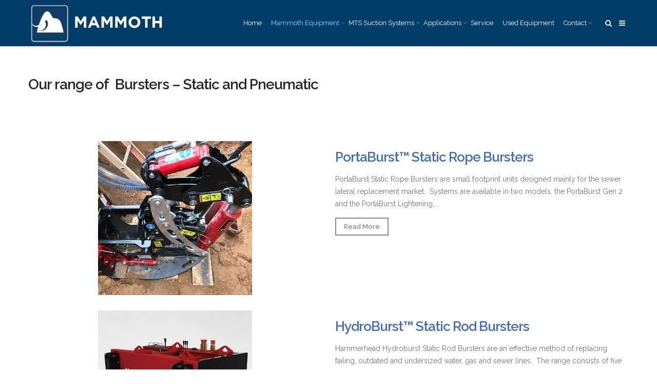

--- FILE ---
content_type: text/html; charset=UTF-8
request_url: https://mammoth-mts.co.uk/bursters-static-and-pneumatic/
body_size: 19432
content:

<!DOCTYPE html>
<!--[if IE 8]> <html lang="en-GB" class="ie8"> <![endif]-->
<!--[if !IE]><!--> <html lang="en-GB"> <!--<![endif]-->
    <head>
      <meta charset="UTF-8">
      <!-- <meta http-equiv="X-UA-Compatible" content="IE=edge,chrome=1"> -->
            <meta name="viewport" content="width=device-width, initial-scale=1">
      
      <!-- Pingbacks -->
      <link rel="pingback" href="https://mammoth-mts.co.uk/xmlrpc.php" />
      
            
        <link rel="icon" type="image" href="https://mammoth-mts.co.uk/wp-content/uploads/2015/03/elise_favicon.png"/>
      
      
        <link href="" rel="apple-touch-icon" sizes="76x76" />
        <link href="" rel="apple-touch-icon" sizes="120x120" />
        <link href="" rel="apple-touch-icon" sizes="152x152" />
        <link href="" rel="apple-touch-icon" sizes="180x180" />

      
      <style type="text/css" data-type="vc_custom-css">.blog-masonry .post {
    border: none;
    background: #fff;
    box-shadow: 0 1px 1px rgba(0, 0, 0, 0.1);
}
.wpb_button, .wpb_content_element, ul.wpb_thumbnails-fluid > li {
    margin-bottom: 15px;
}
.bigline {
    line-height: 35px!important;
}
.header-standard .logo a img, .header-extended .logo a img {
  max-height: 80px!important;
}</style><meta name='robots' content='index, follow, max-image-preview:large, max-snippet:-1, max-video-preview:-1' />

            <script data-no-defer="1" data-ezscrex="false" data-cfasync="false" data-pagespeed-no-defer data-cookieconsent="ignore">
                var ctPublicFunctions = {"_ajax_nonce":"69d0258537","_rest_nonce":"3e95521f75","_ajax_url":"\/wp-admin\/admin-ajax.php","_rest_url":"https:\/\/mammoth-mts.co.uk\/wp-json\/","data__cookies_type":"native","data__ajax_type":"admin_ajax","data__bot_detector_enabled":0,"data__frontend_data_log_enabled":1,"cookiePrefix":"","wprocket_detected":false,"host_url":"mammoth-mts.co.uk","text__ee_click_to_select":"Click to select the whole data","text__ee_original_email":"The complete one is","text__ee_got_it":"Got it","text__ee_blocked":"Blocked","text__ee_cannot_connect":"Cannot connect","text__ee_cannot_decode":"Can not decode email. Unknown reason","text__ee_email_decoder":"CleanTalk email decoder","text__ee_wait_for_decoding":"The magic is on the way!","text__ee_decoding_process":"Please wait a few seconds while we decode the contact data."}
            </script>
        
            <script data-no-defer="1" data-ezscrex="false" data-cfasync="false" data-pagespeed-no-defer data-cookieconsent="ignore">
                var ctPublic = {"_ajax_nonce":"69d0258537","settings__forms__check_internal":"0","settings__forms__check_external":"0","settings__forms__force_protection":0,"settings__forms__search_test":"1","settings__forms__wc_add_to_cart":"0","settings__data__bot_detector_enabled":0,"settings__sfw__anti_crawler":0,"blog_home":"https:\/\/mammoth-mts.co.uk\/","pixel__setting":"3","pixel__enabled":true,"pixel__url":"https:\/\/moderate3-v4.cleantalk.org\/pixel\/f369f525811d0157a3ad2772bbe2ae83.gif","data__email_check_before_post":"1","data__email_check_exist_post":0,"data__cookies_type":"native","data__key_is_ok":true,"data__visible_fields_required":true,"wl_brandname":"Anti-Spam by CleanTalk","wl_brandname_short":"CleanTalk","ct_checkjs_key":"f11a7d0e176e7fbc78f8437526568b927a9fb5ddf906540fde43f679529e3ada","emailEncoderPassKey":"a774db51df670c693d5a386facacd2e8","bot_detector_forms_excluded":"W10=","advancedCacheExists":true,"varnishCacheExists":false,"wc_ajax_add_to_cart":true}
            </script>
        
	<!-- This site is optimized with the Yoast SEO plugin v26.8 - https://yoast.com/product/yoast-seo-wordpress/ -->
	<title>Bursters – Static and Pneumatic - Mammoth MTS</title>
	<link rel="canonical" href="https://mammoth-mts.co.uk/bursters-static-and-pneumatic/" />
	<meta property="og:locale" content="en_GB" />
	<meta property="og:type" content="article" />
	<meta property="og:title" content="Bursters – Static and Pneumatic - Mammoth MTS" />
	<meta property="og:url" content="https://mammoth-mts.co.uk/bursters-static-and-pneumatic/" />
	<meta property="og:site_name" content="Mammoth MTS" />
	<meta property="article:publisher" content="http://www.facebook.com/mammothequipmentltd" />
	<meta property="article:modified_time" content="2024-06-11T15:19:06+00:00" />
	<meta name="twitter:card" content="summary_large_image" />
	<meta name="twitter:site" content="@MammothRussell" />
	<meta name="twitter:label1" content="Estimated reading time" />
	<meta name="twitter:data1" content="1 minute" />
	<script type="application/ld+json" class="yoast-schema-graph">{"@context":"https://schema.org","@graph":[{"@type":"WebPage","@id":"https://mammoth-mts.co.uk/bursters-static-and-pneumatic/","url":"https://mammoth-mts.co.uk/bursters-static-and-pneumatic/","name":"Bursters – Static and Pneumatic - Mammoth MTS","isPartOf":{"@id":"https://mammoth-mts.co.uk/#website"},"datePublished":"2023-09-11T13:04:05+00:00","dateModified":"2024-06-11T15:19:06+00:00","breadcrumb":{"@id":"https://mammoth-mts.co.uk/bursters-static-and-pneumatic/#breadcrumb"},"inLanguage":"en-GB","potentialAction":[{"@type":"ReadAction","target":["https://mammoth-mts.co.uk/bursters-static-and-pneumatic/"]}]},{"@type":"BreadcrumbList","@id":"https://mammoth-mts.co.uk/bursters-static-and-pneumatic/#breadcrumb","itemListElement":[{"@type":"ListItem","position":1,"name":"Home","item":"https://mammoth-mts.co.uk/"},{"@type":"ListItem","position":2,"name":"Bursters – Static and Pneumatic"}]},{"@type":"WebSite","@id":"https://mammoth-mts.co.uk/#website","url":"https://mammoth-mts.co.uk/","name":"Mammoth MTS","description":"High performance suction systems for safe excavation and specialist suction works","publisher":{"@id":"https://mammoth-mts.co.uk/#organization"},"potentialAction":[{"@type":"SearchAction","target":{"@type":"EntryPoint","urlTemplate":"https://mammoth-mts.co.uk/?s={search_term_string}"},"query-input":{"@type":"PropertyValueSpecification","valueRequired":true,"valueName":"search_term_string"}}],"inLanguage":"en-GB"},{"@type":"Organization","@id":"https://mammoth-mts.co.uk/#organization","name":"Mammoth MTS","url":"https://mammoth-mts.co.uk/","logo":{"@type":"ImageObject","inLanguage":"en-GB","@id":"https://mammoth-mts.co.uk/#/schema/logo/image/","url":"https://mammoth-mts.co.uk/wp-content/uploads/2017/02/MamMts_logo1-e1488193225656.png","contentUrl":"https://mammoth-mts.co.uk/wp-content/uploads/2017/02/MamMts_logo1-e1488193225656.png","width":187,"height":65,"caption":"Mammoth MTS"},"image":{"@id":"https://mammoth-mts.co.uk/#/schema/logo/image/"},"sameAs":["http://www.facebook.com/mammothequipmentltd","https://x.com/MammothRussell"]}]}</script>
	<!-- / Yoast SEO plugin. -->


<link rel='dns-prefetch' href='//fonts.googleapis.com' />
<link rel="alternate" type="application/rss+xml" title="Mammoth MTS &raquo; Feed" href="https://mammoth-mts.co.uk/feed/" />
<link rel="alternate" title="oEmbed (JSON)" type="application/json+oembed" href="https://mammoth-mts.co.uk/wp-json/oembed/1.0/embed?url=https%3A%2F%2Fmammoth-mts.co.uk%2Fbursters-static-and-pneumatic%2F" />
<link rel="alternate" title="oEmbed (XML)" type="text/xml+oembed" href="https://mammoth-mts.co.uk/wp-json/oembed/1.0/embed?url=https%3A%2F%2Fmammoth-mts.co.uk%2Fbursters-static-and-pneumatic%2F&#038;format=xml" />
		<!-- This site uses the Google Analytics by ExactMetrics plugin v8.11.1 - Using Analytics tracking - https://www.exactmetrics.com/ -->
							<script src="//www.googletagmanager.com/gtag/js?id=G-0E6LLQ06RW"  data-cfasync="false" data-wpfc-render="false" type="text/javascript" async></script>
			<script data-cfasync="false" data-wpfc-render="false" type="text/javascript">
				var em_version = '8.11.1';
				var em_track_user = true;
				var em_no_track_reason = '';
								var ExactMetricsDefaultLocations = {"page_location":"https:\/\/mammoth-mts.co.uk\/bursters-static-and-pneumatic\/"};
								if ( typeof ExactMetricsPrivacyGuardFilter === 'function' ) {
					var ExactMetricsLocations = (typeof ExactMetricsExcludeQuery === 'object') ? ExactMetricsPrivacyGuardFilter( ExactMetricsExcludeQuery ) : ExactMetricsPrivacyGuardFilter( ExactMetricsDefaultLocations );
				} else {
					var ExactMetricsLocations = (typeof ExactMetricsExcludeQuery === 'object') ? ExactMetricsExcludeQuery : ExactMetricsDefaultLocations;
				}

								var disableStrs = [
										'ga-disable-G-0E6LLQ06RW',
									];

				/* Function to detect opted out users */
				function __gtagTrackerIsOptedOut() {
					for (var index = 0; index < disableStrs.length; index++) {
						if (document.cookie.indexOf(disableStrs[index] + '=true') > -1) {
							return true;
						}
					}

					return false;
				}

				/* Disable tracking if the opt-out cookie exists. */
				if (__gtagTrackerIsOptedOut()) {
					for (var index = 0; index < disableStrs.length; index++) {
						window[disableStrs[index]] = true;
					}
				}

				/* Opt-out function */
				function __gtagTrackerOptout() {
					for (var index = 0; index < disableStrs.length; index++) {
						document.cookie = disableStrs[index] + '=true; expires=Thu, 31 Dec 2099 23:59:59 UTC; path=/';
						window[disableStrs[index]] = true;
					}
				}

				if ('undefined' === typeof gaOptout) {
					function gaOptout() {
						__gtagTrackerOptout();
					}
				}
								window.dataLayer = window.dataLayer || [];

				window.ExactMetricsDualTracker = {
					helpers: {},
					trackers: {},
				};
				if (em_track_user) {
					function __gtagDataLayer() {
						dataLayer.push(arguments);
					}

					function __gtagTracker(type, name, parameters) {
						if (!parameters) {
							parameters = {};
						}

						if (parameters.send_to) {
							__gtagDataLayer.apply(null, arguments);
							return;
						}

						if (type === 'event') {
														parameters.send_to = exactmetrics_frontend.v4_id;
							var hookName = name;
							if (typeof parameters['event_category'] !== 'undefined') {
								hookName = parameters['event_category'] + ':' + name;
							}

							if (typeof ExactMetricsDualTracker.trackers[hookName] !== 'undefined') {
								ExactMetricsDualTracker.trackers[hookName](parameters);
							} else {
								__gtagDataLayer('event', name, parameters);
							}
							
						} else {
							__gtagDataLayer.apply(null, arguments);
						}
					}

					__gtagTracker('js', new Date());
					__gtagTracker('set', {
						'developer_id.dNDMyYj': true,
											});
					if ( ExactMetricsLocations.page_location ) {
						__gtagTracker('set', ExactMetricsLocations);
					}
										__gtagTracker('config', 'G-0E6LLQ06RW', {"forceSSL":"true"} );
										window.gtag = __gtagTracker;										(function () {
						/* https://developers.google.com/analytics/devguides/collection/analyticsjs/ */
						/* ga and __gaTracker compatibility shim. */
						var noopfn = function () {
							return null;
						};
						var newtracker = function () {
							return new Tracker();
						};
						var Tracker = function () {
							return null;
						};
						var p = Tracker.prototype;
						p.get = noopfn;
						p.set = noopfn;
						p.send = function () {
							var args = Array.prototype.slice.call(arguments);
							args.unshift('send');
							__gaTracker.apply(null, args);
						};
						var __gaTracker = function () {
							var len = arguments.length;
							if (len === 0) {
								return;
							}
							var f = arguments[len - 1];
							if (typeof f !== 'object' || f === null || typeof f.hitCallback !== 'function') {
								if ('send' === arguments[0]) {
									var hitConverted, hitObject = false, action;
									if ('event' === arguments[1]) {
										if ('undefined' !== typeof arguments[3]) {
											hitObject = {
												'eventAction': arguments[3],
												'eventCategory': arguments[2],
												'eventLabel': arguments[4],
												'value': arguments[5] ? arguments[5] : 1,
											}
										}
									}
									if ('pageview' === arguments[1]) {
										if ('undefined' !== typeof arguments[2]) {
											hitObject = {
												'eventAction': 'page_view',
												'page_path': arguments[2],
											}
										}
									}
									if (typeof arguments[2] === 'object') {
										hitObject = arguments[2];
									}
									if (typeof arguments[5] === 'object') {
										Object.assign(hitObject, arguments[5]);
									}
									if ('undefined' !== typeof arguments[1].hitType) {
										hitObject = arguments[1];
										if ('pageview' === hitObject.hitType) {
											hitObject.eventAction = 'page_view';
										}
									}
									if (hitObject) {
										action = 'timing' === arguments[1].hitType ? 'timing_complete' : hitObject.eventAction;
										hitConverted = mapArgs(hitObject);
										__gtagTracker('event', action, hitConverted);
									}
								}
								return;
							}

							function mapArgs(args) {
								var arg, hit = {};
								var gaMap = {
									'eventCategory': 'event_category',
									'eventAction': 'event_action',
									'eventLabel': 'event_label',
									'eventValue': 'event_value',
									'nonInteraction': 'non_interaction',
									'timingCategory': 'event_category',
									'timingVar': 'name',
									'timingValue': 'value',
									'timingLabel': 'event_label',
									'page': 'page_path',
									'location': 'page_location',
									'title': 'page_title',
									'referrer' : 'page_referrer',
								};
								for (arg in args) {
																		if (!(!args.hasOwnProperty(arg) || !gaMap.hasOwnProperty(arg))) {
										hit[gaMap[arg]] = args[arg];
									} else {
										hit[arg] = args[arg];
									}
								}
								return hit;
							}

							try {
								f.hitCallback();
							} catch (ex) {
							}
						};
						__gaTracker.create = newtracker;
						__gaTracker.getByName = newtracker;
						__gaTracker.getAll = function () {
							return [];
						};
						__gaTracker.remove = noopfn;
						__gaTracker.loaded = true;
						window['__gaTracker'] = __gaTracker;
					})();
									} else {
										console.log("");
					(function () {
						function __gtagTracker() {
							return null;
						}

						window['__gtagTracker'] = __gtagTracker;
						window['gtag'] = __gtagTracker;
					})();
									}
			</script>
							<!-- / Google Analytics by ExactMetrics -->
		<style id='wp-img-auto-sizes-contain-inline-css' type='text/css'>
img:is([sizes=auto i],[sizes^="auto," i]){contain-intrinsic-size:3000px 1500px}
/*# sourceURL=wp-img-auto-sizes-contain-inline-css */
</style>
<link rel='stylesheet' id='pt-cv-public-style-css' href='https://mammoth-mts.co.uk/wp-content/plugins/content-views-query-and-display-post-page/public/assets/css/cv.css?ver=4.2.1' type='text/css' media='all' />
<link rel='stylesheet' id='sbi_styles-css' href='https://mammoth-mts.co.uk/wp-content/plugins/instagram-feed/css/sbi-styles.min.css?ver=6.10.0' type='text/css' media='all' />
<style id='wp-emoji-styles-inline-css' type='text/css'>

	img.wp-smiley, img.emoji {
		display: inline !important;
		border: none !important;
		box-shadow: none !important;
		height: 1em !important;
		width: 1em !important;
		margin: 0 0.07em !important;
		vertical-align: -0.1em !important;
		background: none !important;
		padding: 0 !important;
	}
/*# sourceURL=wp-emoji-styles-inline-css */
</style>
<link rel='stylesheet' id='wp-block-library-css' href='https://mammoth-mts.co.uk/wp-includes/css/dist/block-library/style.min.css?ver=6.9' type='text/css' media='all' />
<style id='wp-block-paragraph-inline-css' type='text/css'>
.is-small-text{font-size:.875em}.is-regular-text{font-size:1em}.is-large-text{font-size:2.25em}.is-larger-text{font-size:3em}.has-drop-cap:not(:focus):first-letter{float:left;font-size:8.4em;font-style:normal;font-weight:100;line-height:.68;margin:.05em .1em 0 0;text-transform:uppercase}body.rtl .has-drop-cap:not(:focus):first-letter{float:none;margin-left:.1em}p.has-drop-cap.has-background{overflow:hidden}:root :where(p.has-background){padding:1.25em 2.375em}:where(p.has-text-color:not(.has-link-color)) a{color:inherit}p.has-text-align-left[style*="writing-mode:vertical-lr"],p.has-text-align-right[style*="writing-mode:vertical-rl"]{rotate:180deg}
/*# sourceURL=https://mammoth-mts.co.uk/wp-includes/blocks/paragraph/style.min.css */
</style>
<style id='global-styles-inline-css' type='text/css'>
:root{--wp--preset--aspect-ratio--square: 1;--wp--preset--aspect-ratio--4-3: 4/3;--wp--preset--aspect-ratio--3-4: 3/4;--wp--preset--aspect-ratio--3-2: 3/2;--wp--preset--aspect-ratio--2-3: 2/3;--wp--preset--aspect-ratio--16-9: 16/9;--wp--preset--aspect-ratio--9-16: 9/16;--wp--preset--color--black: #000000;--wp--preset--color--cyan-bluish-gray: #abb8c3;--wp--preset--color--white: #ffffff;--wp--preset--color--pale-pink: #f78da7;--wp--preset--color--vivid-red: #cf2e2e;--wp--preset--color--luminous-vivid-orange: #ff6900;--wp--preset--color--luminous-vivid-amber: #fcb900;--wp--preset--color--light-green-cyan: #7bdcb5;--wp--preset--color--vivid-green-cyan: #00d084;--wp--preset--color--pale-cyan-blue: #8ed1fc;--wp--preset--color--vivid-cyan-blue: #0693e3;--wp--preset--color--vivid-purple: #9b51e0;--wp--preset--gradient--vivid-cyan-blue-to-vivid-purple: linear-gradient(135deg,rgb(6,147,227) 0%,rgb(155,81,224) 100%);--wp--preset--gradient--light-green-cyan-to-vivid-green-cyan: linear-gradient(135deg,rgb(122,220,180) 0%,rgb(0,208,130) 100%);--wp--preset--gradient--luminous-vivid-amber-to-luminous-vivid-orange: linear-gradient(135deg,rgb(252,185,0) 0%,rgb(255,105,0) 100%);--wp--preset--gradient--luminous-vivid-orange-to-vivid-red: linear-gradient(135deg,rgb(255,105,0) 0%,rgb(207,46,46) 100%);--wp--preset--gradient--very-light-gray-to-cyan-bluish-gray: linear-gradient(135deg,rgb(238,238,238) 0%,rgb(169,184,195) 100%);--wp--preset--gradient--cool-to-warm-spectrum: linear-gradient(135deg,rgb(74,234,220) 0%,rgb(151,120,209) 20%,rgb(207,42,186) 40%,rgb(238,44,130) 60%,rgb(251,105,98) 80%,rgb(254,248,76) 100%);--wp--preset--gradient--blush-light-purple: linear-gradient(135deg,rgb(255,206,236) 0%,rgb(152,150,240) 100%);--wp--preset--gradient--blush-bordeaux: linear-gradient(135deg,rgb(254,205,165) 0%,rgb(254,45,45) 50%,rgb(107,0,62) 100%);--wp--preset--gradient--luminous-dusk: linear-gradient(135deg,rgb(255,203,112) 0%,rgb(199,81,192) 50%,rgb(65,88,208) 100%);--wp--preset--gradient--pale-ocean: linear-gradient(135deg,rgb(255,245,203) 0%,rgb(182,227,212) 50%,rgb(51,167,181) 100%);--wp--preset--gradient--electric-grass: linear-gradient(135deg,rgb(202,248,128) 0%,rgb(113,206,126) 100%);--wp--preset--gradient--midnight: linear-gradient(135deg,rgb(2,3,129) 0%,rgb(40,116,252) 100%);--wp--preset--font-size--small: 13px;--wp--preset--font-size--medium: 20px;--wp--preset--font-size--large: 36px;--wp--preset--font-size--x-large: 42px;--wp--preset--spacing--20: 0.44rem;--wp--preset--spacing--30: 0.67rem;--wp--preset--spacing--40: 1rem;--wp--preset--spacing--50: 1.5rem;--wp--preset--spacing--60: 2.25rem;--wp--preset--spacing--70: 3.38rem;--wp--preset--spacing--80: 5.06rem;--wp--preset--shadow--natural: 6px 6px 9px rgba(0, 0, 0, 0.2);--wp--preset--shadow--deep: 12px 12px 50px rgba(0, 0, 0, 0.4);--wp--preset--shadow--sharp: 6px 6px 0px rgba(0, 0, 0, 0.2);--wp--preset--shadow--outlined: 6px 6px 0px -3px rgb(255, 255, 255), 6px 6px rgb(0, 0, 0);--wp--preset--shadow--crisp: 6px 6px 0px rgb(0, 0, 0);}:where(.is-layout-flex){gap: 0.5em;}:where(.is-layout-grid){gap: 0.5em;}body .is-layout-flex{display: flex;}.is-layout-flex{flex-wrap: wrap;align-items: center;}.is-layout-flex > :is(*, div){margin: 0;}body .is-layout-grid{display: grid;}.is-layout-grid > :is(*, div){margin: 0;}:where(.wp-block-columns.is-layout-flex){gap: 2em;}:where(.wp-block-columns.is-layout-grid){gap: 2em;}:where(.wp-block-post-template.is-layout-flex){gap: 1.25em;}:where(.wp-block-post-template.is-layout-grid){gap: 1.25em;}.has-black-color{color: var(--wp--preset--color--black) !important;}.has-cyan-bluish-gray-color{color: var(--wp--preset--color--cyan-bluish-gray) !important;}.has-white-color{color: var(--wp--preset--color--white) !important;}.has-pale-pink-color{color: var(--wp--preset--color--pale-pink) !important;}.has-vivid-red-color{color: var(--wp--preset--color--vivid-red) !important;}.has-luminous-vivid-orange-color{color: var(--wp--preset--color--luminous-vivid-orange) !important;}.has-luminous-vivid-amber-color{color: var(--wp--preset--color--luminous-vivid-amber) !important;}.has-light-green-cyan-color{color: var(--wp--preset--color--light-green-cyan) !important;}.has-vivid-green-cyan-color{color: var(--wp--preset--color--vivid-green-cyan) !important;}.has-pale-cyan-blue-color{color: var(--wp--preset--color--pale-cyan-blue) !important;}.has-vivid-cyan-blue-color{color: var(--wp--preset--color--vivid-cyan-blue) !important;}.has-vivid-purple-color{color: var(--wp--preset--color--vivid-purple) !important;}.has-black-background-color{background-color: var(--wp--preset--color--black) !important;}.has-cyan-bluish-gray-background-color{background-color: var(--wp--preset--color--cyan-bluish-gray) !important;}.has-white-background-color{background-color: var(--wp--preset--color--white) !important;}.has-pale-pink-background-color{background-color: var(--wp--preset--color--pale-pink) !important;}.has-vivid-red-background-color{background-color: var(--wp--preset--color--vivid-red) !important;}.has-luminous-vivid-orange-background-color{background-color: var(--wp--preset--color--luminous-vivid-orange) !important;}.has-luminous-vivid-amber-background-color{background-color: var(--wp--preset--color--luminous-vivid-amber) !important;}.has-light-green-cyan-background-color{background-color: var(--wp--preset--color--light-green-cyan) !important;}.has-vivid-green-cyan-background-color{background-color: var(--wp--preset--color--vivid-green-cyan) !important;}.has-pale-cyan-blue-background-color{background-color: var(--wp--preset--color--pale-cyan-blue) !important;}.has-vivid-cyan-blue-background-color{background-color: var(--wp--preset--color--vivid-cyan-blue) !important;}.has-vivid-purple-background-color{background-color: var(--wp--preset--color--vivid-purple) !important;}.has-black-border-color{border-color: var(--wp--preset--color--black) !important;}.has-cyan-bluish-gray-border-color{border-color: var(--wp--preset--color--cyan-bluish-gray) !important;}.has-white-border-color{border-color: var(--wp--preset--color--white) !important;}.has-pale-pink-border-color{border-color: var(--wp--preset--color--pale-pink) !important;}.has-vivid-red-border-color{border-color: var(--wp--preset--color--vivid-red) !important;}.has-luminous-vivid-orange-border-color{border-color: var(--wp--preset--color--luminous-vivid-orange) !important;}.has-luminous-vivid-amber-border-color{border-color: var(--wp--preset--color--luminous-vivid-amber) !important;}.has-light-green-cyan-border-color{border-color: var(--wp--preset--color--light-green-cyan) !important;}.has-vivid-green-cyan-border-color{border-color: var(--wp--preset--color--vivid-green-cyan) !important;}.has-pale-cyan-blue-border-color{border-color: var(--wp--preset--color--pale-cyan-blue) !important;}.has-vivid-cyan-blue-border-color{border-color: var(--wp--preset--color--vivid-cyan-blue) !important;}.has-vivid-purple-border-color{border-color: var(--wp--preset--color--vivid-purple) !important;}.has-vivid-cyan-blue-to-vivid-purple-gradient-background{background: var(--wp--preset--gradient--vivid-cyan-blue-to-vivid-purple) !important;}.has-light-green-cyan-to-vivid-green-cyan-gradient-background{background: var(--wp--preset--gradient--light-green-cyan-to-vivid-green-cyan) !important;}.has-luminous-vivid-amber-to-luminous-vivid-orange-gradient-background{background: var(--wp--preset--gradient--luminous-vivid-amber-to-luminous-vivid-orange) !important;}.has-luminous-vivid-orange-to-vivid-red-gradient-background{background: var(--wp--preset--gradient--luminous-vivid-orange-to-vivid-red) !important;}.has-very-light-gray-to-cyan-bluish-gray-gradient-background{background: var(--wp--preset--gradient--very-light-gray-to-cyan-bluish-gray) !important;}.has-cool-to-warm-spectrum-gradient-background{background: var(--wp--preset--gradient--cool-to-warm-spectrum) !important;}.has-blush-light-purple-gradient-background{background: var(--wp--preset--gradient--blush-light-purple) !important;}.has-blush-bordeaux-gradient-background{background: var(--wp--preset--gradient--blush-bordeaux) !important;}.has-luminous-dusk-gradient-background{background: var(--wp--preset--gradient--luminous-dusk) !important;}.has-pale-ocean-gradient-background{background: var(--wp--preset--gradient--pale-ocean) !important;}.has-electric-grass-gradient-background{background: var(--wp--preset--gradient--electric-grass) !important;}.has-midnight-gradient-background{background: var(--wp--preset--gradient--midnight) !important;}.has-small-font-size{font-size: var(--wp--preset--font-size--small) !important;}.has-medium-font-size{font-size: var(--wp--preset--font-size--medium) !important;}.has-large-font-size{font-size: var(--wp--preset--font-size--large) !important;}.has-x-large-font-size{font-size: var(--wp--preset--font-size--x-large) !important;}
/*# sourceURL=global-styles-inline-css */
</style>

<style id='classic-theme-styles-inline-css' type='text/css'>
/*! This file is auto-generated */
.wp-block-button__link{color:#fff;background-color:#32373c;border-radius:9999px;box-shadow:none;text-decoration:none;padding:calc(.667em + 2px) calc(1.333em + 2px);font-size:1.125em}.wp-block-file__button{background:#32373c;color:#fff;text-decoration:none}
/*# sourceURL=/wp-includes/css/classic-themes.min.css */
</style>
<link rel='stylesheet' id='font-awesome-css' href='https://mammoth-mts.co.uk/wp-content/plugins/js_composer/assets/lib/bower/font-awesome/css/font-awesome.min.css?ver=6.0.5' type='text/css' media='all' />
<link rel='stylesheet' id='owl-carousel-css' href='https://mammoth-mts.co.uk/wp-content/plugins/blog-designer-pack-pro/assets/css/owl.carousel.min.css?ver=1.4.2' type='text/css' media='all' />
<link rel='stylesheet' id='bdpp-public-style-css' href='https://mammoth-mts.co.uk/wp-content/plugins/blog-designer-pack-pro/assets/css/bdpp-public.css?ver=1.4.2' type='text/css' media='all' />
<link rel='stylesheet' id='cleantalk-public-css-css' href='https://mammoth-mts.co.uk/wp-content/plugins/cleantalk-spam-protect/css/cleantalk-public.min.css?ver=6.71_1769101270' type='text/css' media='all' />
<link rel='stylesheet' id='cleantalk-email-decoder-css-css' href='https://mammoth-mts.co.uk/wp-content/plugins/cleantalk-spam-protect/css/cleantalk-email-decoder.min.css?ver=6.71_1769101270' type='text/css' media='all' />
<link rel='stylesheet' id='ctf_styles-css' href='https://mammoth-mts.co.uk/wp-content/plugins/custom-twitter-feeds/css/ctf-styles.min.css?ver=2.3.1' type='text/css' media='all' />
<link rel='stylesheet' id='rs-plugin-settings-css' href='https://mammoth-mts.co.uk/wp-content/plugins/revslider/public/assets/css/rs6.css?ver=6.3.9' type='text/css' media='all' />
<style id='rs-plugin-settings-inline-css' type='text/css'>
#rs-demo-id {}
/*# sourceURL=rs-plugin-settings-inline-css */
</style>
<link rel='stylesheet' id='cff-css' href='https://mammoth-mts.co.uk/wp-content/plugins/custom-facebook-feed-pro/assets/css/cff-style.min.css?ver=4.3.6' type='text/css' media='all' />
<link rel='stylesheet' id='elise-gfont-css' href='https://fonts.googleapis.com/css?family=Raleway%3A400%2C300%2C600%2C700&#038;ver=6.9' type='text/css' media='all' />
<link rel='stylesheet' id='bootstrap-css' href='https://mammoth-mts.co.uk/wp-content/themes/elise/css/bootstrap.min.css?ver=3.3.0' type='text/css' media='all' />
<link rel='stylesheet' id='typicons-css' href='https://mammoth-mts.co.uk/wp-content/themes/elise/css/icons/css/typicons.min.css?ver=2.0.4' type='text/css' media='all' />
<link rel='stylesheet' id='elise_fontello-css' href='https://mammoth-mts.co.uk/wp-content/themes/elise/css/icons/css/fontello.css?ver=1.0' type='text/css' media='all' />
<link rel='stylesheet' id='main-css' href='https://mammoth-mts.co.uk/wp-content/themes/bobbb/style.css?ver=1.0' type='text/css' media='all' />
<link rel='stylesheet' id='dflip-style-css' href='https://mammoth-mts.co.uk/wp-content/plugins/3d-flipbook-dflip-lite/assets/css/dflip.min.css?ver=2.4.20' type='text/css' media='all' />
<link rel='stylesheet' id='js_composer_front-css' href='https://mammoth-mts.co.uk/wp-content/plugins/js_composer/assets/css/js_composer.min.css?ver=6.0.5' type='text/css' media='all' />
<link rel='stylesheet' id='redux-google-fonts-elise_options-css' href='https://fonts.googleapis.com/css?family=Raleway%3A100%2C200%2C300%2C400%2C500%2C600%2C700%2C800%2C900%2C100italic%2C200italic%2C300italic%2C400italic%2C500italic%2C600italic%2C700italic%2C800italic%2C900italic&#038;ver=6.9' type='text/css' media='all' />
<link rel='stylesheet' id='custom-style-css' href='https://mammoth-mts.co.uk/wp-content/themes/elise/css/custom-style.css?ver=6.9' type='text/css' media='all' />
<style id='custom-style-inline-css' type='text/css'>
@media(min-width:1200px){.container,.vc_elise_row_fullwidth,.header-standard.header-full-width .nav-menu-left .nav-container{width:1200px}}h1,h2,h3,h4,h5,.elise-counter{font-weight:600}h6,small,label .format-link .link,.format-quote blockquote footer{}.widget_recent_posts_tab .recent_posts li a,.widget_recent_posts_tab .popular_posts li a,.widget_recent_posts_tab .recent_comments li a,.widget_recent_posts_tab .recent_posts li a,.widget_recent_posts_tab .popular_posts li a,.widget_recent_posts_tab .recent_comments li a,.widget_calendar #wp-calendar caption,.widget_recent_comments ul li .url,.widget_recent_entries ul li .url,.widget_rss ul li .url,.widget_rss ul li a,.widget_recent_comments ul li a,.widget_recent_entries ul li a,.widget_rss ul li a{}h2{font-size:28px;line-height:30px}.main-nav ul li:not(.nav-icons) a,.sidebar-nav ul li a{font-weight:500}.full-nav ul li a{font-weight:400}a{color:#3f6ec6}a:hover,a:focus,.widget_calendar #wp-calendar tfoot td a:hover{color:#16196b}.pagination .next,.pagination .prev,.widget_rss h6 .rsswidget:first-child::before,.back-to-top-btn,.project-name span,.format-quote blockquote footer,.format-quote blockquote footer::before,.vc_label_units,.timeline_line::before,.elise_timeline_block:hover::before,.elise-iconbox .elise-iconbox-icon,.rsElise .rsArrow:hover .rsArrowIcn,.elise-shortcode-testimonial blockquote:hover footer::before,.color-accent,.blog-content .more-link,.elise-toggle::after,.btn-outlined{color:#5491c4}.elise_timeline_block_wrap:hover .tl-arrow{color:#5491c4 !important}.page-navigation .buttons:hover li a:hover{color:rgba(84,145,196,0.8)}.nav-shopping-bag .woo-cart-items-count,.jp-volume-bar-value,.jp-play-bar,.pagination li .current,.pagination li .current:hover,.pagination li span.current,.btn-default,input[type="submit"],.elise_timeline_block:hover::after,.back-to-top-btn:hover,.add_to_cart_inline .add_to_cart_button,.rsElise .rsBullet:not(.rsNavSelected) span:hover,.filters li .active,.pt-featured-text{background:#5491c4}.btn-outlined{background:transparent}.vc_progress_bar .vc_single_bar .vc_bar,.elise_timeline_block_wrap:hover .tl-arrow::after,.btn-outlined:hover{background:#5491c4 !important}.blog-content .more-link:hover,.blog-content .more-link:focus,.pagination .next:hover,.pagination .prev:hover,.btn-default:hover,.btn:hover,.btn:focus,input[type="submit"]:hover,input[type="submit"]:focus,input[type="submit"]:hover,input[type="submit"]:focus .recentposts-a:hover .btn-link,.elise-iconbox-more .btn-link:hover{background:rgba(84,145,196,0.8)}.main-nav ul li:not(.nav-icons) ul{-webkit-box-shadow:-2 15px 71px rgba(0,0,0,0.05),0 1px 1px rgba(0,0,0,0.15),0 -2px 0 #5491c4;-moz-box-shadow:0 15px 71px rgba(0,0,0,0.05),0 1px 1px rgba(0,0,0,0.15),0 -2px 0 #5491c4;box-shadow:0 15px 71px rgba(0,0,0,0.05),0 1px 1px rgba(0,0,0,0.15),0 -2px 0 #5491c4}.nav-tabs>li.active>a,.nav-tabs>li.active>a:hover,.nav-tabs>li.active>a:focus,.elise-tabs-nav>li.ui-tabs-active>a,.elise-call-to-action{-webkit-box-shadow:0 1px 1px rgba(0,0,0,0.2),inset 0 2px 0 #5491c4;-moz-box-shadow:0 1px 1px rgba(0,0,0,0.2),inset 0 2px 0 #5491c4;box-shadow:0 1px 1px rgba(0,0,0,0.2),inset 0 2px 0 #5491c4}.wpb_tour .nav-tabs>li.active>a,.wpb_tour .nav-tabs>li.active>a:hover,.wpb_tour .nav-tabs>li.active>a:focus,.wpb_tour .elise-tabs-nav>li.ui-tabs-active>a{-webkit-box-shadow:inset 2px 0 0 #5491c4;-moz-box-shadow:inset 2px 0 0 #5491c4;box-shadow:inset 2px 0 0 #5491c4}.elise-accordion .elise-accordion-header a{-webkit-box-shadow:inset 0 2px 0 #5491c4;-moz-box-shadow:inset 0 2px 0 #5491c4;box-shadow:inset 0 2px 0 #5491c4}.pagination .next,.pagination .prev,.woocommerce-pagination .page-numbers .next,.woocommerce-pagination .page-numbers .prev,.woocommerce .widget_price_filter .price_slider_amount .button,.woocommerce-page .widget_price_filter .price_slider_amount .button,.btn-outlined{-webkit-box-shadow:inset 0 0 0 1px #5491c4;-moz-box-shadow:inset 0 0 0 1px #5491c4;box-shadow:inset 0 0 0 1px #5491c4}.project-name,.project-info .info-item:hover{-webkit-box-shadow:-1px 0 0 #5491c4;-moz-box-shadow:-1px 0 0 #5491c4;box-shadow:-1px 0 0 #5491c4}.project-meta-fullwidth .project-info ul .info-item:hover{-webkit-box-shadow:0 -1px 0 #5491c4;-moz-box-shadow:0 -1px 0 #5491c4;box-shadow:0 -1px 0 #5491c4}.woocommerce span.onsale,.woocommerce-page span.onsale,.woo_elise_thumb-overlay,.highlight-accent,.single-img-wrapper .img-caption{background:rgba(84,145,196,0.9)}.elise_timeline_block_wrap:hover .elise_timeline_block,.rsElise .rsArrow:hover .rsArrowIcn,.elise-shortcode-testimonial blockquote.blockquote-bordered:hover p{border:1px solid #5491c4 !important}.elise-shortcode-testimonial blockquote.blockquote-standard:hover footer,.elise-iconbox p::before{border-top:1px solid #5491c4 !important}.pt-header{border-top:1px solid #5491c4}.recentposts-post,.iconbox-border{border-top:2px solid #5491c4}a.magnpopup:not(.carousel-view).si_overlay:hover:before,a.img-link:not(.carousel-view).si_overlay:hover:before,.woo_elise_thumb-overlay{background:-webkit-linear-gradient(-45deg,hsla(207,49%,55%,1),rgba(84,145,196,0.8));background:-moz-linear-gradient(-45deg,hsla(207,49%,55%,1),rgba(84,145,196,0.8));background:-o-linear-gradient(-45deg,hsla(207,49%,55%,1),rgba(84,145,196,0.8));background:linear-gradient(-45deg,hsla(207,49%,55%,1),rgba(84,145,196,0.8))}.bypostauthor{-webkit-box-shadow:inset 2px 0 0 #5491c4;-moz-box-shadow:inset 2px 0 0 #5491c4;box-shadow:inset 2px 0 0 #5491c4}.elise-title{color:#1e73be}#navbar,.header-bar #navbar .header-style-bar{background:#003d68}.navbar-sticky{background:rgba(0,61,104,0.96)}.main-nav ul li:not(.nav-icons) a,.search-bar,.search-bar .close-btn a{color:#fff}.main-nav ul li:not(.nav-icons) a:hover,.main-nav ul li:not(.nav-icons):hover>a,.main-nav ul .current-menu-item:not(.nav-icons)>a,.main-nav ul .current-menu-ancestor:not(.nav-icons)>a{color:#000}.main-nav ul li:not(.nav-icons) ul{background:#4d95e2}.main-nav ul li:not(.nav-icons) ul li a:not(.button),.main-nav ul .current-menu-item:not(.nav-icons) ul li a,.main-nav ul .current-menu-ancestor:not(.nav-icons) ul li a,.main-nav ul .nav-icons .nav-shopping-cart,.nav-shopping-bag .nav-shopping-cart .cart_list li a,.nav-shopping-bag .nav-shopping-cart .total,.nav-shopping-bag .nav-shopping-cart .cart_list li .quantity,.nav-shopping-bag .nav-shopping-cart .total .amount,.main-nav ul .elise-mega-menu:not(.nav-icons):hover ul>li:hover>a{color:#fff}.nav-shopping-bag .nav-shopping-cart .cart_list li a{color:#fff !important}.main-nav ul li:not(.nav-icons) ul li a:hover,.main-nav ul li:not(.nav-icons):hover ul>li:hover>a{color:#000}.main-nav ul .elise-mega-menu:not(.nav-icons)>ul>li ul li a:hover{color:#000 !important}.nav-icons a:not(.button){color:#fff !important}.sec-nav-overlay{background:-webkit-linear-gradient(-45deg,hsla(207,49%,55%,1),rgba(84,145,196,0.8));background:-moz-linear-gradient(-45deg,hsla(207,49%,55%,1),rgba(84,145,196,0.8));background:-o-linear-gradient(-45deg,hsla(207,49%,55%,1),rgba(84,145,196,0.8));background:linear-gradient(-45deg,hsla(207,49%,55%,1),rgba(84,145,196,0.8))}.full-nav ul li a:hover{color:#4d95e2;background:#fff}.blog-header h3 a:hover{color:#4d95e2}.format-standard .blog-media a::after,.format-image .blog-media a::after{background:-webkit-linear-gradient(-45deg,hsla(207,49%,55%,1),rgba(84,145,196,0.8));background:-moz-linear-gradient(-45deg,hsla(207,49%,55%,1),rgba(84,145,196,0.8));background:-o-linear-gradient(-45deg,hsla(207,49%,55%,1),rgba(84,145,196,0.8));background:linear-gradient(-45deg,hsla(207,49%,55%,1),rgba(84,145,196,0.8))}.blog-header .time a{color:#b2b2b2}.portfolio-item a .overlay,.widget-portfolio-item a .overlay{background:-webkit-linear-gradient(-45deg,hsla(207,49%,55%,1),rgba(84,145,196,0.8));background:-moz-linear-gradient(-45deg,hsla(207,49%,55%,1),rgba(84,145,196,0.8));background:-o-linear-gradient(-45deg,hsla(207,49%,55%,1),rgba(84,145,196,0.8));background:linear-gradient(-45deg,hsla(207,49%,55%,1),rgba(84,145,196,0.8))}#footer-widget-area{border-bottom:1px solid #3a3a3a;border-top:0 solid #3a3a3a}.single .entry-meta{margin-bottom:20px;display:none}.single .byline{display:none}.full-nav ul li a{color:#fff;font-size:18px;line-height:18px;font-weight:300;font-family:"Raleway",Arial,sans-serif}@media screen and( max-width:500px){.logo-desc{display:none}.single-img-wrapper{position:relative;padding-bottom:20px}.logo-desc{display:none!important}.blog-header .time{float:right;text-align:center;position:relative;margin:0 0 10px 10px;display:none!important}
/*# sourceURL=custom-style-inline-css */
</style>
<script type="text/javascript" src="https://mammoth-mts.co.uk/wp-content/plugins/google-analytics-dashboard-for-wp/assets/js/frontend-gtag.min.js?ver=8.11.1" id="exactmetrics-frontend-script-js" async="async" data-wp-strategy="async"></script>
<script data-cfasync="false" data-wpfc-render="false" type="text/javascript" id='exactmetrics-frontend-script-js-extra'>/* <![CDATA[ */
var exactmetrics_frontend = {"js_events_tracking":"true","download_extensions":"zip,mp3,mpeg,pdf,docx,pptx,xlsx,rar","inbound_paths":"[{\"path\":\"\\\/go\\\/\",\"label\":\"affiliate\"},{\"path\":\"\\\/recommend\\\/\",\"label\":\"affiliate\"}]","home_url":"https:\/\/mammoth-mts.co.uk","hash_tracking":"false","v4_id":"G-0E6LLQ06RW"};/* ]]> */
</script>
<script type="text/javascript" src="https://mammoth-mts.co.uk/wp-content/plugins/cleantalk-spam-protect/js/apbct-public-bundle_gathering.min.js?ver=6.71_1769101270" id="apbct-public-bundle_gathering.min-js-js"></script>
<script type="text/javascript" src="https://mammoth-mts.co.uk/wp-includes/js/jquery/jquery.min.js?ver=3.7.1" id="jquery-core-js"></script>
<script type="text/javascript" src="https://mammoth-mts.co.uk/wp-includes/js/jquery/jquery-migrate.min.js?ver=3.4.1" id="jquery-migrate-js"></script>
<script type="text/javascript" src="https://mammoth-mts.co.uk/wp-content/plugins/revslider/public/assets/js/rbtools.min.js?ver=6.3.9" id="tp-tools-js"></script>
<script type="text/javascript" src="https://mammoth-mts.co.uk/wp-content/plugins/revslider/public/assets/js/rs6.min.js?ver=6.3.9" id="revmin-js"></script>
<script type="text/javascript" src="https://mammoth-mts.co.uk/wp-content/themes/elise/js/vendor/modernizr-2.6.2-respond-1.1.0.min.js?ver=2.6.2" id="modernizr-js"></script>
<script type="text/javascript" src="https://mammoth-mts.co.uk/wp-content/themes/elise/js/vendor/jquery.jplayer.min.js?ver=2.6.0" id="jplayer-js"></script>
<link rel="https://api.w.org/" href="https://mammoth-mts.co.uk/wp-json/" /><link rel="alternate" title="JSON" type="application/json" href="https://mammoth-mts.co.uk/wp-json/wp/v2/pages/2478" /><link rel="EditURI" type="application/rsd+xml" title="RSD" href="https://mammoth-mts.co.uk/xmlrpc.php?rsd" />
<meta name="generator" content="WordPress 6.9" />
<link rel='shortlink' href='https://mammoth-mts.co.uk/?p=2478' />
<style>/* CSS added by WP Meta and Date Remover*/.wp-block-post-author__name{display:none !important;}
.wp-block-post-date{display:none !important;}
 .entry-meta {display:none !important;}
	.home .entry-meta { display: none; }
	.entry-footer {display:none !important;}
	.home .entry-footer { display: none; }</style><!-- Custom Facebook Feed JS vars -->
<script type="text/javascript">
var cffsiteurl = "https://mammoth-mts.co.uk/wp-content/plugins";
var cffajaxurl = "https://mammoth-mts.co.uk/wp-admin/admin-ajax.php";


var cfflinkhashtags = "false";
</script>
<meta name="generator" content="Powered by WPBakery Page Builder - drag and drop page builder for WordPress."/>
<meta name="generator" content="Powered by Slider Revolution 6.3.9 - responsive, Mobile-Friendly Slider Plugin for WordPress with comfortable drag and drop interface." />
<script type="text/javascript">function setREVStartSize(e){
			//window.requestAnimationFrame(function() {				 
				window.RSIW = window.RSIW===undefined ? window.innerWidth : window.RSIW;	
				window.RSIH = window.RSIH===undefined ? window.innerHeight : window.RSIH;	
				try {								
					var pw = document.getElementById(e.c).parentNode.offsetWidth,
						newh;
					pw = pw===0 || isNaN(pw) ? window.RSIW : pw;
					e.tabw = e.tabw===undefined ? 0 : parseInt(e.tabw);
					e.thumbw = e.thumbw===undefined ? 0 : parseInt(e.thumbw);
					e.tabh = e.tabh===undefined ? 0 : parseInt(e.tabh);
					e.thumbh = e.thumbh===undefined ? 0 : parseInt(e.thumbh);
					e.tabhide = e.tabhide===undefined ? 0 : parseInt(e.tabhide);
					e.thumbhide = e.thumbhide===undefined ? 0 : parseInt(e.thumbhide);
					e.mh = e.mh===undefined || e.mh=="" || e.mh==="auto" ? 0 : parseInt(e.mh,0);		
					if(e.layout==="fullscreen" || e.l==="fullscreen") 						
						newh = Math.max(e.mh,window.RSIH);					
					else{					
						e.gw = Array.isArray(e.gw) ? e.gw : [e.gw];
						for (var i in e.rl) if (e.gw[i]===undefined || e.gw[i]===0) e.gw[i] = e.gw[i-1];					
						e.gh = e.el===undefined || e.el==="" || (Array.isArray(e.el) && e.el.length==0)? e.gh : e.el;
						e.gh = Array.isArray(e.gh) ? e.gh : [e.gh];
						for (var i in e.rl) if (e.gh[i]===undefined || e.gh[i]===0) e.gh[i] = e.gh[i-1];
											
						var nl = new Array(e.rl.length),
							ix = 0,						
							sl;					
						e.tabw = e.tabhide>=pw ? 0 : e.tabw;
						e.thumbw = e.thumbhide>=pw ? 0 : e.thumbw;
						e.tabh = e.tabhide>=pw ? 0 : e.tabh;
						e.thumbh = e.thumbhide>=pw ? 0 : e.thumbh;					
						for (var i in e.rl) nl[i] = e.rl[i]<window.RSIW ? 0 : e.rl[i];
						sl = nl[0];									
						for (var i in nl) if (sl>nl[i] && nl[i]>0) { sl = nl[i]; ix=i;}															
						var m = pw>(e.gw[ix]+e.tabw+e.thumbw) ? 1 : (pw-(e.tabw+e.thumbw)) / (e.gw[ix]);					
						newh =  (e.gh[ix] * m) + (e.tabh + e.thumbh);
					}				
					if(window.rs_init_css===undefined) window.rs_init_css = document.head.appendChild(document.createElement("style"));					
					document.getElementById(e.c).height = newh+"px";
					window.rs_init_css.innerHTML += "#"+e.c+"_wrapper { height: "+newh+"px }";				
				} catch(e){
					console.log("Failure at Presize of Slider:" + e)
				}					   
			//});
		  };</script>
		<style type="text/css" id="wp-custom-css">
			/*
You can add your own CSS here.

Click the help icon above to learn more.
*/
.blog-header .time {
    float: right;
    text-align: center;
    position: relative;
    margin: 0px 0 10px 10px;
    display: none!important;
}
.rsElise .rsThumb {
    float: left;
    overflow: hidden;
    width: 60px;
    height: 60px;
    border: 1px solid rgba(0, 0, 0, 0.1);
}
.blog-masonry .bc-wrap {
    padding: 10px;
    position: relative;
}
.blog-content .more-link {
    background-color: #EAE4E4;
}
.widget h6 {
    color: #000;
    font-size: 20px;
    letter-spacing: 0px;
    font-weight: 300;
}
.widget {
    margin-bottom: 0px;
}
.btn-outlined {
    background: #0000001a;
}
.main-nav ul li:not(.nav-icons) a {
    font-weight: 400;
    text-decoration: none;
    display: block;
    padding: 0 9px;
    line-height: 90px;
    font-family: "Raleway", Arial, sans-serif;
    font-size: 13px;
}
.main-nav ul li:not(.nav-icons) a, .sidebar-nav ul li a {
    font-weight: 400;
}
.main-nav ul li:not(.nav-icons) a:hover, .main-nav ul li:hover:not(.nav-icons) > a, .main-nav ul .current-menu-item:not(.nav-icons) > a, .main-nav ul .current-menu-ancestor:not(.nav-icons) > a {
    color: #8BDDF8;
}
.blog-content img {
    -moz-box-shadow: 0 0px 0px rgba(0, 0, 0, 0.2);
    -webkit-box-shadow: 0 0px 0px rgba(0, 0, 0, 0.2);
    box-shadow: 0 0px 0px rgba(0, 0, 0, 0.2);
margin-right: 35px;
}
.social-feed-main-container {
    margin: 0 auto;
    width: 400px !important;
}
#ffwd_container1_0 #ffwd_container2_0 .blog_style_object_container_0 {
    width: 90%!important;
    max-width: 90%!important;
    padding: 10px;
    box-shadow: ;
    margin: 10px 0px;
    box-sizing: border-box;
    border-width: 0px!important;
    border-top-style: solid;
    border-color: #C9C9C9;
    background-color: #FFFFFF;
}
.recentposts-a:hover .btn-link {
    color: #fff;
    text-decoration: none;
    background: #4d95e2;
    -moz-box-shadow: inset 0 -1px 0 rgba(0, 0, 0, 0.15);
    -webkit-box-shadow: inset 0 -1px 0 rgba(0, 0, 0, 0.15);
    box-shadow: inset 0 -1px 0 rgba(0, 0, 0, 0.15);
}
h3 {
    font-size: 16px;
    line-height: 16px;
    font-weight: 300!important;
}
.btn {
    background-color: #f8f8f8;}
.pt-cv-wrapper .btn-success {
    color: #fff;
    background-color: #4c7fb9;
    border-color: #25398f;
}
		</style>
		<noscript><style> .wpb_animate_when_almost_visible { opacity: 1; }</style></noscript>
    </head>
    <body data-rsssl=1 class="wp-singular page-template page-template-template-full-width page-template-template-full-width-php page page-id-2478 wp-theme-elise wp-child-theme-bobbb header-standard  layout-wide wpb-js-composer js-comp-ver-6.0.5 vc_responsive">

     
<!-- Sticky Header -->
<div id="sticky-header" class="navbar-sticky hidden-xs hidden-sm sh-show-alw nav-menu-right">
	<div class="container">
		<div class="row">
			<div class="col-md-12">
			
              <div class="search-bar search-bar-hidden"><span class="close-btn"><a href="#"><i class="fa fa-times"></i></a></span><form apbct-form-sign="native_search" class="search" action="https://mammoth-mts.co.uk/" method="get">
	<div class="input-group">
		<input type="text" name="s" value="" placeholder="Type and press enter to search..." />
		<span class="input-group-addon"><i class="fa fa-search"></i></span>
	</div>
<input
                    class="apbct_special_field apbct_email_id__search_form"
                    name="apbct__email_id__search_form"
                    aria-label="apbct__label_id__search_form"
                    type="text" size="30" maxlength="200" autocomplete="off"
                    value=""
                /><input
                   id="apbct_submit_id__search_form" 
                   class="apbct_special_field apbct__email_id__search_form"
                   name="apbct__label_id__search_form"
                   aria-label="apbct_submit_name__search_form"
                   type="submit"
                   size="30"
                   maxlength="200"
                   value="1703"
               /></form></div>
		        <!-- logotype container -->
		        <div class="logo-sticky">
		          <a href="https://mammoth-mts.co.uk">
		            		              <img src="https://mammoth-mts.co.uk/wp-content/uploads/Mam_Logo-100.png" alt="">
		            
		          </a>
		        </div><!-- logotype container end -->

		        <div class="nav-container">

		        <nav class="main-nav">
                    <div class="menu-main-menu-container"><ul id="menu-main-menu" class="menu"><li id="menu-item-1254" class="menu-item menu-item-type-post_type menu-item-object-page menu-item-home menu-item-1254"><a href="https://mammoth-mts.co.uk/"><span>Home</span></a></li>
<li id="menu-item-1253" class="menu-item menu-item-type-post_type menu-item-object-page current-menu-ancestor current-menu-parent current_page_parent current_page_ancestor menu-item-has-children menu-item-1253"><a href="https://mammoth-mts.co.uk/mammoth-equipment-2/"><span>Mammoth Equipment</span></a>
<ul class="sub-menu">
	<li id="menu-item-2579" class="menu-item menu-item-type-post_type menu-item-object-post menu-item-2579"><a href="https://mammoth-mts.co.uk/uncategorised/vc70-vacuum-crawler-system/"><span>VC70 Vacuum Crawler system</span></a></li>
	<li id="menu-item-2507" class="menu-item menu-item-type-post_type menu-item-object-page menu-item-2507"><a href="https://mammoth-mts.co.uk/moles-horizontal-and-vertical-piling/"><span>Moles – horizontal and vertical piling</span></a></li>
	<li id="menu-item-2505" class="menu-item menu-item-type-post_type menu-item-object-page menu-item-2505"><a href="https://mammoth-mts.co.uk/winches-skid-trailer-and-track-mounted/"><span>Winches – Skid, Trailer and Track Mounted</span></a></li>
	<li id="menu-item-2506" class="menu-item menu-item-type-post_type menu-item-object-page current-menu-item page_item page-item-2478 current_page_item menu-item-2506"><a href="https://mammoth-mts.co.uk/bursters-static-and-pneumatic/" aria-current="page"><span>Bursters – Static and Pneumatic</span></a></li>
	<li id="menu-item-2504" class="menu-item menu-item-type-post_type menu-item-object-page menu-item-2504"><a href="https://mammoth-mts.co.uk/rammers-fully-reversible/"><span>Rammers – Fully Reversible</span></a></li>
	<li id="menu-item-2911" class="menu-item menu-item-type-post_type menu-item-object-post menu-item-2911"><a href="https://mammoth-mts.co.uk/kobus-pipe-pullers/kobus-pipe-puller/"><span>Kobus Pipe Puller</span></a></li>
</ul>
</li>
<li id="menu-item-1252" class="menu-item menu-item-type-post_type menu-item-object-page menu-item-has-children menu-item-1252"><a href="https://mammoth-mts.co.uk/mts-suction-systems/"><span>MTS Suction Systems</span></a>
<ul class="sub-menu">
	<li id="menu-item-2513" class="menu-item menu-item-type-post_type menu-item-object-page menu-item-2513"><a href="https://mammoth-mts.co.uk/city-rigs/"><span>City Rigs</span></a></li>
	<li id="menu-item-2512" class="menu-item menu-item-type-post_type menu-item-object-page menu-item-2512"><a href="https://mammoth-mts.co.uk/dino/"><span>Dino</span></a></li>
	<li id="menu-item-2510" class="menu-item menu-item-type-post_type menu-item-object-page menu-item-2510"><a href="https://mammoth-mts.co.uk/dino-tracked/"><span>Dino Tracked</span></a></li>
	<li id="menu-item-2509" class="menu-item menu-item-type-post_type menu-item-object-page menu-item-2509"><a href="https://mammoth-mts.co.uk/dino-rail/"><span>Dino Rail</span></a></li>
</ul>
</li>
<li id="menu-item-1373" class="menu-item menu-item-type-post_type menu-item-object-page menu-item-has-children menu-item-1373"><a href="https://mammoth-mts.co.uk/applications/"><span>Applications</span></a>
<ul class="sub-menu">
	<li id="menu-item-1311" class="menu-item menu-item-type-taxonomy menu-item-object-category menu-item-1311"><a href="https://mammoth-mts.co.uk/category/applications/civils/"><span>Civils</span></a></li>
	<li id="menu-item-1312" class="menu-item menu-item-type-taxonomy menu-item-object-category menu-item-1312"><a href="https://mammoth-mts.co.uk/category/applications/construction/"><span>Construction</span></a></li>
	<li id="menu-item-1313" class="menu-item menu-item-type-taxonomy menu-item-object-category menu-item-1313"><a href="https://mammoth-mts.co.uk/category/applications/rail/"><span>Rail</span></a></li>
	<li id="menu-item-1314" class="menu-item menu-item-type-taxonomy menu-item-object-category menu-item-1314"><a href="https://mammoth-mts.co.uk/category/applications/utilities/"><span>Utilities</span></a></li>
</ul>
</li>
<li id="menu-item-1271" class="menu-item menu-item-type-post_type menu-item-object-page menu-item-1271"><a href="https://mammoth-mts.co.uk/service/"><span>Service</span></a></li>
<li id="menu-item-2636" class="menu-item menu-item-type-post_type menu-item-object-page menu-item-2636"><a href="https://mammoth-mts.co.uk/used-equipment/"><span>Used Equipment</span></a></li>
<li id="menu-item-1676" class="menu-item menu-item-type-post_type menu-item-object-page menu-item-has-children menu-item-1676"><a href="https://mammoth-mts.co.uk/contact/"><span>Contact</span></a>
<ul class="sub-menu">
	<li id="menu-item-2279" class="menu-item menu-item-type-post_type menu-item-object-page menu-item-2279"><a href="https://mammoth-mts.co.uk/news-hub/"><span>News Hub</span></a></li>
</ul>
</li>
<li class="nav-icons"><ul><li class="nav-search"><a href="#"><i class="fa fa-search"></i></a></li><li class="nav-secondary-nav"><a href="#" class="secondary-nav-btn"><i class="fa fa-bars"></i></a></li></ul></li></ul></div>		        </nav>
		        </div>

			</div>
		</div>
	</div>
</div><!-- Sticky header End -->

    <div class="layout-wrapper ">

    
    
<header>

  


			
  <div id="navbar" class="nav-menu-right">
    <div class="container">
      <div class="row">
        <div class="col-md-12 ">

        <div class="search-bar search-bar-hidden"><span class="close-btn"><a href="#"><i class="fa fa-times"></i></a></span><form apbct-form-sign="native_search" class="search" action="https://mammoth-mts.co.uk/" method="get">
	<div class="input-group">
		<input type="text" name="s" value="" placeholder="Type and press enter to search..." />
		<span class="input-group-addon"><i class="fa fa-search"></i></span>
	</div>
<input
                    class="apbct_special_field apbct_email_id__search_form"
                    name="apbct__email_id__search_form"
                    aria-label="apbct__label_id__search_form"
                    type="text" size="30" maxlength="200" autocomplete="off"
                    value=""
                /><input
                   id="apbct_submit_id__search_form" 
                   class="apbct_special_field apbct__email_id__search_form"
                   name="apbct__label_id__search_form"
                   aria-label="apbct_submit_name__search_form"
                   type="submit"
                   size="30"
                   maxlength="200"
                   value="12176"
               /></form></div>
        <!-- logotype container -->
        <div class="logo">
          <a href="https://mammoth-mts.co.uk">
                          <img src="https://mammoth-mts.co.uk/wp-content/uploads/Mam_Logo-100.png" alt="">
                      </a>
        </div><!-- logotype container end -->

        <div class="nav-container">

        <nav class="main-nav hidden-xs hidden-sm hover-full">
          <div class="menu-main-menu-container"><ul id="menu-main-menu-1" class="menu"><li class="menu-item menu-item-type-post_type menu-item-object-page menu-item-home menu-item-1254"><a href="https://mammoth-mts.co.uk/"><span>Home</span></a></li>
<li class="menu-item menu-item-type-post_type menu-item-object-page current-menu-ancestor current-menu-parent current_page_parent current_page_ancestor menu-item-has-children menu-item-1253"><a href="https://mammoth-mts.co.uk/mammoth-equipment-2/"><span>Mammoth Equipment</span></a>
<ul class="sub-menu">
	<li class="menu-item menu-item-type-post_type menu-item-object-post menu-item-2579"><a href="https://mammoth-mts.co.uk/uncategorised/vc70-vacuum-crawler-system/"><span>VC70 Vacuum Crawler system</span></a></li>
	<li class="menu-item menu-item-type-post_type menu-item-object-page menu-item-2507"><a href="https://mammoth-mts.co.uk/moles-horizontal-and-vertical-piling/"><span>Moles – horizontal and vertical piling</span></a></li>
	<li class="menu-item menu-item-type-post_type menu-item-object-page menu-item-2505"><a href="https://mammoth-mts.co.uk/winches-skid-trailer-and-track-mounted/"><span>Winches – Skid, Trailer and Track Mounted</span></a></li>
	<li class="menu-item menu-item-type-post_type menu-item-object-page current-menu-item page_item page-item-2478 current_page_item menu-item-2506"><a href="https://mammoth-mts.co.uk/bursters-static-and-pneumatic/" aria-current="page"><span>Bursters – Static and Pneumatic</span></a></li>
	<li class="menu-item menu-item-type-post_type menu-item-object-page menu-item-2504"><a href="https://mammoth-mts.co.uk/rammers-fully-reversible/"><span>Rammers – Fully Reversible</span></a></li>
	<li class="menu-item menu-item-type-post_type menu-item-object-post menu-item-2911"><a href="https://mammoth-mts.co.uk/kobus-pipe-pullers/kobus-pipe-puller/"><span>Kobus Pipe Puller</span></a></li>
</ul>
</li>
<li class="menu-item menu-item-type-post_type menu-item-object-page menu-item-has-children menu-item-1252"><a href="https://mammoth-mts.co.uk/mts-suction-systems/"><span>MTS Suction Systems</span></a>
<ul class="sub-menu">
	<li class="menu-item menu-item-type-post_type menu-item-object-page menu-item-2513"><a href="https://mammoth-mts.co.uk/city-rigs/"><span>City Rigs</span></a></li>
	<li class="menu-item menu-item-type-post_type menu-item-object-page menu-item-2512"><a href="https://mammoth-mts.co.uk/dino/"><span>Dino</span></a></li>
	<li class="menu-item menu-item-type-post_type menu-item-object-page menu-item-2510"><a href="https://mammoth-mts.co.uk/dino-tracked/"><span>Dino Tracked</span></a></li>
	<li class="menu-item menu-item-type-post_type menu-item-object-page menu-item-2509"><a href="https://mammoth-mts.co.uk/dino-rail/"><span>Dino Rail</span></a></li>
</ul>
</li>
<li class="menu-item menu-item-type-post_type menu-item-object-page menu-item-has-children menu-item-1373"><a href="https://mammoth-mts.co.uk/applications/"><span>Applications</span></a>
<ul class="sub-menu">
	<li class="menu-item menu-item-type-taxonomy menu-item-object-category menu-item-1311"><a href="https://mammoth-mts.co.uk/category/applications/civils/"><span>Civils</span></a></li>
	<li class="menu-item menu-item-type-taxonomy menu-item-object-category menu-item-1312"><a href="https://mammoth-mts.co.uk/category/applications/construction/"><span>Construction</span></a></li>
	<li class="menu-item menu-item-type-taxonomy menu-item-object-category menu-item-1313"><a href="https://mammoth-mts.co.uk/category/applications/rail/"><span>Rail</span></a></li>
	<li class="menu-item menu-item-type-taxonomy menu-item-object-category menu-item-1314"><a href="https://mammoth-mts.co.uk/category/applications/utilities/"><span>Utilities</span></a></li>
</ul>
</li>
<li class="menu-item menu-item-type-post_type menu-item-object-page menu-item-1271"><a href="https://mammoth-mts.co.uk/service/"><span>Service</span></a></li>
<li class="menu-item menu-item-type-post_type menu-item-object-page menu-item-2636"><a href="https://mammoth-mts.co.uk/used-equipment/"><span>Used Equipment</span></a></li>
<li class="menu-item menu-item-type-post_type menu-item-object-page menu-item-has-children menu-item-1676"><a href="https://mammoth-mts.co.uk/contact/"><span>Contact</span></a>
<ul class="sub-menu">
	<li class="menu-item menu-item-type-post_type menu-item-object-page menu-item-2279"><a href="https://mammoth-mts.co.uk/news-hub/"><span>News Hub</span></a></li>
</ul>
</li>
<li class="nav-icons"><ul><li class="nav-search"><a href="#"><i class="fa fa-search"></i></a></li><li class="nav-secondary-nav"><a href="#" class="secondary-nav-btn"><i class="fa fa-bars"></i></a></li></ul></li></ul></div>        </nav>

        <nav class="nav-mobile nav-secondary-nav visible-xs visible-sm">
          <a href="#" class="secondary-nav-btn"><i class="fa fa-bars"></i></a>
        </nav>

        </div>

        </div>
      </div>
    </div>
  </div>
</header>

    
 
  <div class="content full-width-page">
          <div  class="vc_row wpb_row vc_row_stcontent vc_bg_standard "   ><div class="vc_container_inner container "><div class="row"><div class="wpb_column vc_column_container vc_col-md-12"><div class="vc_column-inner"><div class="wpb_wrapper"><div class="vc_empty_space"   style="height: 60px"><span class="vc_empty_space_inner"></span></div>
	<div class="wpb_text_column wpb_content_element " >
		<div class="wpb_wrapper">
			<h2>Our range of  Bursters – Static and Pneumatic</h2>

		</div>
	</div>
<div class="vc_empty_space"   style="height: 60px"><span class="vc_empty_space_inner"></span></div></div></div></div></div></div> <!-- vc_container_inner end --></div><div  class="vc_row wpb_row vc_row_stcontent vc_bg_standard "   ><div class="vc_container_inner container "><div class="row"><div class="wpb_column vc_column_container vc_col-md-12"><div class="vc_column-inner"><div class="wpb_wrapper">
	<div class="wpb_text_column wpb_content_element " >
		<div class="wpb_wrapper">
			<div id="bdpp-post-list-1" class="bdpp-wrap bdpp-post-list-wrap bdpp-post-data-wrap bdpp-design-1  bdpp-clearfix">
	<div class="bdpp-post-list-inr-wrap bdpp-post-data-inr-wrap bdpp-clearfix"><div class="bdpp-post-list-main bdpp-post-1585 bdpp-post-standard bdpp-has-thumb">
	<div class="bdpp-post-list-content bdpp-clearfix">
				<div class="bdpp-post-list-left bdpp-col-2 bdpp-columns">
			<div class="bdpp-post-img-bg">
				<a href="https://mammoth-mts.co.uk/mammoth-equipment/portaburst-static-rope-bursters/" target="_blank">
					<img decoding="async" src="https://mammoth-mts.co.uk/wp-content/uploads/PortaBurst-Gen-2-300x300.jpg" class="bdpp-img bdpp-post-feat-img" alt="PortaBurst™ Static Rope Bursters" />
									</a>
			</div>
		</div>
		
		<div class="bdpp-post-list-right bdpp-col-2 bdpp-columns">
			
			<h2 class="bdpp-post-title">
				<a href="https://mammoth-mts.co.uk/mammoth-equipment/portaburst-static-rope-bursters/" target="_blank">PortaBurst™ Static Rope Bursters</a>
			</h2>

						<div class="bdpp-post-content">
				<div class="bdpp-post-desc">PortaBurst Static Rope Bursters are small footprint units designed mainly for the sewer lateral replacement market.  Systems are available in two models, the PortaBurst Gen 2 and the PortaBurst Lightening,...</div>
									<a href="https://mammoth-mts.co.uk/mammoth-equipment/portaburst-static-rope-bursters/" target="_blank" class="bdpp-rdmr-btn">Read More</a>
							</div>
					</div>
	</div>
</div><div class="bdpp-post-list-main bdpp-post-1599 bdpp-post-standard bdpp-has-thumb">
	<div class="bdpp-post-list-content bdpp-clearfix">
				<div class="bdpp-post-list-left bdpp-col-2 bdpp-columns">
			<div class="bdpp-post-img-bg">
				<a href="https://mammoth-mts.co.uk/mammoth-equipment/hydroburst-static-rod-bursters/" target="_blank">
					<img decoding="async" src="https://mammoth-mts.co.uk/wp-content/uploads/HydroBurst-HB100_FT-300x300.jpg" class="bdpp-img bdpp-post-feat-img" alt="HydroBurst™ Static Rod Bursters" />
									</a>
			</div>
		</div>
		
		<div class="bdpp-post-list-right bdpp-col-2 bdpp-columns">
			
			<h2 class="bdpp-post-title">
				<a href="https://mammoth-mts.co.uk/mammoth-equipment/hydroburst-static-rod-bursters/" target="_blank">HydroBurst™ Static Rod Bursters</a>
			</h2>

						<div class="bdpp-post-content">
				<div class="bdpp-post-desc">Hammerhead Hydroburst Static Rod Bursters are an effective method of replacing failing, outdated and undersized water, gas and sewer lines.  The range consists of five systems operating from 38 to...</div>
									<a href="https://mammoth-mts.co.uk/mammoth-equipment/hydroburst-static-rod-bursters/" target="_blank" class="bdpp-rdmr-btn">Read More</a>
							</div>
					</div>
	</div>
</div><div class="bdpp-post-list-main bdpp-post-1596 bdpp-post-standard bdpp-has-thumb">
	<div class="bdpp-post-list-content bdpp-clearfix">
				<div class="bdpp-post-list-left bdpp-col-2 bdpp-columns">
			<div class="bdpp-post-img-bg">
				<a href="https://mammoth-mts.co.uk/mammoth-equipment/bursters-static-and-pneumatic/hammerhead-pneumatic-bursters/" target="_blank">
					<img decoding="async" src="https://mammoth-mts.co.uk/wp-content/uploads/Hammerhead-Pneumatic-Burster-ft-300x300.jpg" class="bdpp-img bdpp-post-feat-img" alt="Hammerhead Pneumatic Bursters" />
									</a>
			</div>
		</div>
		
		<div class="bdpp-post-list-right bdpp-col-2 bdpp-columns">
			
			<h2 class="bdpp-post-title">
				<a href="https://mammoth-mts.co.uk/mammoth-equipment/bursters-static-and-pneumatic/hammerhead-pneumatic-bursters/" target="_blank">Hammerhead Pneumatic Bursters</a>
			</h2>

						<div class="bdpp-post-content">
				<div class="bdpp-post-desc">Hammerhead Pneumatic Pipe Bursters provide an effective method of replacing failing and outdated, or undersized sewer pipe lines.  The systems are especially suited for works in difficult access locations where static pipe bursting is not...</div>
									<a href="https://mammoth-mts.co.uk/mammoth-equipment/bursters-static-and-pneumatic/hammerhead-pneumatic-bursters/" target="_blank" class="bdpp-rdmr-btn">Read More</a>
							</div>
					</div>
	</div>
</div><div class="bdpp-post-list-main bdpp-post-1580 bdpp-post-gallery bdpp-has-thumb">
	<div class="bdpp-post-list-content bdpp-clearfix">
				<div class="bdpp-post-list-left bdpp-col-2 bdpp-columns">
			<div class="bdpp-post-img-bg">
				<a href="https://mammoth-mts.co.uk/mammoth-equipment/bursters-static-and-pneumatic/operating-accessories/" target="_blank">
					<img decoding="async" src="https://mammoth-mts.co.uk/wp-content/uploads/12-Ductile-Slitter-ft-300x300.jpg" class="bdpp-img bdpp-post-feat-img" alt="Operating Accessories" />
									</a>
			</div>
		</div>
		
		<div class="bdpp-post-list-right bdpp-col-2 bdpp-columns">
			
			<h2 class="bdpp-post-title">
				<a href="https://mammoth-mts.co.uk/mammoth-equipment/bursters-static-and-pneumatic/operating-accessories/" target="_blank">Operating Accessories</a>
			</h2>

						<div class="bdpp-post-content">
				<div class="bdpp-post-desc">Hammerhead provide a full range of accessories for use with their Static rope/rod pipe bursting systems to ensure clients can burst and upsize successfully across a range of pipeline materials...</div>
									<a href="https://mammoth-mts.co.uk/mammoth-equipment/bursters-static-and-pneumatic/operating-accessories/" target="_blank" class="bdpp-rdmr-btn">Read More</a>
							</div>
					</div>
	</div>
</div>	</div>
	</div>

		</div>
	</div>
<div class="vc_empty_space"   style="height: 20px"><span class="vc_empty_space_inner"></span></div></div></div></div></div></div> <!-- vc_container_inner end --></div>
      </div>
 

 

  
  <footer>

    
    <!-- Footer - Widgets Area -->
    <section id="footer-widget-area">
      <div class="container">
        <div class="row">

          
          <div class="col-md-4">

            <div id="block-6" class="widget widget_block widget_text">
<p></p>
</div><div id="text-9" class="widget widget_text">			<div class="textwidget"><p>Mammoth Equipment Ltd &amp;<br />
MTS Suction Systems UK Ltd<br />
Unit 19<br />
Lancaster Way Business Park<br />
Ely, Cambridgeshire<br />
CB6 3NW<br />
Tel: +44 (0)1353 664888</p>
</div>
		</div>     

          </div>

          
          <div class="col-md-4">

            <div id="text-5" class="widget widget_text"><h6>Associations</h6>			<div class="textwidget"><p><img loading="lazy" decoding="async" class="alignnone wp-image-2874" src="https://mammoth-mts.co.uk/wp-content/uploads/ukstt-web-main-logo-768x301-1-400x157.png" alt="" width="150" height="59" />   <img loading="lazy" decoding="async" class="alignnone wp-image-2875" src="https://mammoth-mts.co.uk/wp-content/uploads/cpa-400x157.png" alt="" width="150" height="59" /></p>
</div>
		</div>     

          </div>

          
                  <div class="col-md-4">

            <div id="text-8" class="widget widget_text"><h6>Accrediditations</h6>			<div class="textwidget"><img class="alignnone wp-image-2878" src="https://mammoth-mts.co.uk/wp-content/uploads/eusr-.png" alt="" width="150" height="90" />  <img class="alignnone wp-image-2879" src="https://mammoth-mts.co.uk/wp-content/uploads/Achilles-Silver-Plus2-.png" alt="" width="150" height="90" /></div>
		</div>  

          </div>
        
          
        
        </div>
      </div>
    </section><!-- Footer - Widgets Area End -->
    
    <!-- Footer - Copyrights -->
    <div id="copyrights">
      <div class="container">
        <div class="row">
          <div class="col-md-6">
            <p>© Copyrights 2017  Mammoth MTS All rights reserved.</p>
<p>&nbsp;</p>          </div>
          <div class="col-md-6">
            <div class="menu-legal-container"><ul id="menu-legal" class="menu"><li id="menu-item-1653" class="menu-item menu-item-type-post_type menu-item-object-page menu-item-1653"><a href="https://mammoth-mts.co.uk/copyright-notice/">Copyright Notice</a></li>
<li id="menu-item-1654" class="menu-item menu-item-type-post_type menu-item-object-page menu-item-1654"><a href="https://mammoth-mts.co.uk/disclaimer/">Disclaimer</a></li>
<li id="menu-item-1655" class="menu-item menu-item-type-post_type menu-item-object-page menu-item-1655"><a href="https://mammoth-mts.co.uk/terms-and-conditions/">Terms and Conditions</a></li>
<li id="menu-item-1661" class="menu-item menu-item-type-post_type menu-item-object-page menu-item-1661"><a href="https://mammoth-mts.co.uk/privacy-policy/">Privacy Policy</a></li>
</ul></div>          </div>
        </div>
      </div>
    </div><!-- Footer - Copyrights End -->

  </footer>

  
  </div><!-- layout wrapper end -->
  
    
<div class="secondary-navigation full-navigation right">
	<div class="sec-nav-overlay"></div>
	<div class="full-nav-wrap">

    <div class="sec-nav-close-btn"><a href="#"></a></div>

    <!-- logotype container -->
    <div class="sidebar-nav-logo">
      <a href="https://mammoth-mts.co.uk">
                  <img src="https://mammoth-mts.co.uk/wp-content/uploads/Mam_Logo-100.png" alt="">
              </a>
    </div><!-- logotype container end -->

		<nav class="full-nav">
      <div class="menu-main-menu-container"><ul id="menu-main-menu-2" class="menu"><li class="menu-item menu-item-type-post_type menu-item-object-page menu-item-home menu-item-1254"><a href="https://mammoth-mts.co.uk/"><span>Home</span></a></li>
<li class="menu-item menu-item-type-post_type menu-item-object-page current-menu-ancestor current-menu-parent current_page_parent current_page_ancestor menu-item-has-children menu-item-1253"><a href="https://mammoth-mts.co.uk/mammoth-equipment-2/"><span>Mammoth Equipment</span></a>
<ul class="sub-menu">
	<li class="menu-item menu-item-type-post_type menu-item-object-post menu-item-2579"><a href="https://mammoth-mts.co.uk/uncategorised/vc70-vacuum-crawler-system/"><span>VC70 Vacuum Crawler system</span></a></li>
	<li class="menu-item menu-item-type-post_type menu-item-object-page menu-item-2507"><a href="https://mammoth-mts.co.uk/moles-horizontal-and-vertical-piling/"><span>Moles – horizontal and vertical piling</span></a></li>
	<li class="menu-item menu-item-type-post_type menu-item-object-page menu-item-2505"><a href="https://mammoth-mts.co.uk/winches-skid-trailer-and-track-mounted/"><span>Winches – Skid, Trailer and Track Mounted</span></a></li>
	<li class="menu-item menu-item-type-post_type menu-item-object-page current-menu-item page_item page-item-2478 current_page_item menu-item-2506"><a href="https://mammoth-mts.co.uk/bursters-static-and-pneumatic/" aria-current="page"><span>Bursters – Static and Pneumatic</span></a></li>
	<li class="menu-item menu-item-type-post_type menu-item-object-page menu-item-2504"><a href="https://mammoth-mts.co.uk/rammers-fully-reversible/"><span>Rammers – Fully Reversible</span></a></li>
	<li class="menu-item menu-item-type-post_type menu-item-object-post menu-item-2911"><a href="https://mammoth-mts.co.uk/kobus-pipe-pullers/kobus-pipe-puller/"><span>Kobus Pipe Puller</span></a></li>
</ul>
</li>
<li class="menu-item menu-item-type-post_type menu-item-object-page menu-item-has-children menu-item-1252"><a href="https://mammoth-mts.co.uk/mts-suction-systems/"><span>MTS Suction Systems</span></a>
<ul class="sub-menu">
	<li class="menu-item menu-item-type-post_type menu-item-object-page menu-item-2513"><a href="https://mammoth-mts.co.uk/city-rigs/"><span>City Rigs</span></a></li>
	<li class="menu-item menu-item-type-post_type menu-item-object-page menu-item-2512"><a href="https://mammoth-mts.co.uk/dino/"><span>Dino</span></a></li>
	<li class="menu-item menu-item-type-post_type menu-item-object-page menu-item-2510"><a href="https://mammoth-mts.co.uk/dino-tracked/"><span>Dino Tracked</span></a></li>
	<li class="menu-item menu-item-type-post_type menu-item-object-page menu-item-2509"><a href="https://mammoth-mts.co.uk/dino-rail/"><span>Dino Rail</span></a></li>
</ul>
</li>
<li class="menu-item menu-item-type-post_type menu-item-object-page menu-item-has-children menu-item-1373"><a href="https://mammoth-mts.co.uk/applications/"><span>Applications</span></a>
<ul class="sub-menu">
	<li class="menu-item menu-item-type-taxonomy menu-item-object-category menu-item-1311"><a href="https://mammoth-mts.co.uk/category/applications/civils/"><span>Civils</span></a></li>
	<li class="menu-item menu-item-type-taxonomy menu-item-object-category menu-item-1312"><a href="https://mammoth-mts.co.uk/category/applications/construction/"><span>Construction</span></a></li>
	<li class="menu-item menu-item-type-taxonomy menu-item-object-category menu-item-1313"><a href="https://mammoth-mts.co.uk/category/applications/rail/"><span>Rail</span></a></li>
	<li class="menu-item menu-item-type-taxonomy menu-item-object-category menu-item-1314"><a href="https://mammoth-mts.co.uk/category/applications/utilities/"><span>Utilities</span></a></li>
</ul>
</li>
<li class="menu-item menu-item-type-post_type menu-item-object-page menu-item-1271"><a href="https://mammoth-mts.co.uk/service/"><span>Service</span></a></li>
<li class="menu-item menu-item-type-post_type menu-item-object-page menu-item-2636"><a href="https://mammoth-mts.co.uk/used-equipment/"><span>Used Equipment</span></a></li>
<li class="menu-item menu-item-type-post_type menu-item-object-page menu-item-has-children menu-item-1676"><a href="https://mammoth-mts.co.uk/contact/"><span>Contact</span></a>
<ul class="sub-menu">
	<li class="menu-item menu-item-type-post_type menu-item-object-page menu-item-2279"><a href="https://mammoth-mts.co.uk/news-hub/"><span>News Hub</span></a></li>
</ul>
</li>
</ul></div>		</nav>

	</div>

</div>        <div class="back-to-top btt-hidden hidden-xs hidden-sm">
          <a href="#" class="back-to-top-btn" title="Back to Top">
            <i class="fa fa-chevron-up"></i>
          </a>
        </div>
          
    <script>				
                    document.addEventListener('DOMContentLoaded', function () {
                        setTimeout(function(){
                            if( document.querySelectorAll('[name^=ct_checkjs]').length > 0 ) {
                                if (typeof apbct_public_sendAJAX === 'function' && typeof apbct_js_keys__set_input_value === 'function') {
                                    apbct_public_sendAJAX(	
                                    { action: 'apbct_js_keys__get' },	
                                    { callback: apbct_js_keys__set_input_value })
                                }
                            }
                        },0)					    
                    })				
                </script><script type="text/javascript" id="zsiqchat">var $zoho=$zoho || {};$zoho.salesiq = $zoho.salesiq || {widgetcode:"siq56ac8109604fe4f0fe6d5220f2f1d9c06d19fc11d85b7272aa870a71fa5e4ef3", values:{},ready:function(){}};var d=document;s=d.createElement("script");s.type="text/javascript";s.id="zsiqscript";s.defer=true;s.src="https://salesiq.zoho.eu/widget?plugin_source=wordpress";t=d.getElementsByTagName("script")[0];t.parentNode.insertBefore(s,t);</script><script type="speculationrules">
{"prefetch":[{"source":"document","where":{"and":[{"href_matches":"/*"},{"not":{"href_matches":["/wp-*.php","/wp-admin/*","/wp-content/uploads/*","/wp-content/*","/wp-content/plugins/*","/wp-content/themes/bobbb/*","/wp-content/themes/elise/*","/*\\?(.+)"]}},{"not":{"selector_matches":"a[rel~=\"nofollow\"]"}},{"not":{"selector_matches":".no-prefetch, .no-prefetch a"}}]},"eagerness":"conservative"}]}
</script>
<!-- Instagram Feed JS -->
<script type="text/javascript">
var sbiajaxurl = "https://mammoth-mts.co.uk/wp-admin/admin-ajax.php";
</script>
        <script data-cfasync="false">
            window.dFlipLocation = 'https://mammoth-mts.co.uk/wp-content/plugins/3d-flipbook-dflip-lite/assets/';
            window.dFlipWPGlobal = {"text":{"toggleSound":"Turn on\/off Sound","toggleThumbnails":"Toggle Thumbnails","toggleOutline":"Toggle Outline\/Bookmark","previousPage":"Previous Page","nextPage":"Next Page","toggleFullscreen":"Toggle Fullscreen","zoomIn":"Zoom In","zoomOut":"Zoom Out","toggleHelp":"Toggle Help","singlePageMode":"Single Page Mode","doublePageMode":"Double Page Mode","downloadPDFFile":"Download PDF File","gotoFirstPage":"Goto First Page","gotoLastPage":"Goto Last Page","share":"Share","mailSubject":"I wanted you to see this FlipBook","mailBody":"Check out this site {{url}}","loading":"DearFlip: Loading "},"viewerType":"flipbook","moreControls":"download,pageMode,startPage,endPage,sound","hideControls":"","scrollWheel":"false","backgroundColor":"#777","backgroundImage":"","height":"auto","paddingLeft":"20","paddingRight":"20","controlsPosition":"bottom","duration":800,"soundEnable":"true","enableDownload":"true","showSearchControl":"false","showPrintControl":"false","enableAnnotation":false,"enableAnalytics":"false","webgl":"true","hard":"none","maxTextureSize":"1600","rangeChunkSize":"524288","zoomRatio":1.5,"stiffness":3,"pageMode":"0","singlePageMode":"0","pageSize":"0","autoPlay":"false","autoPlayDuration":5000,"autoPlayStart":"false","linkTarget":"2","sharePrefix":"flipbook-"};
        </script>
      <script type="text/javascript" id="custom-script-js-extra">
/* <![CDATA[ */
var wpdata = {"object_id":"2478","site_url":"https://mammoth-mts.co.uk"};
//# sourceURL=custom-script-js-extra
/* ]]> */
</script>
<script type="text/javascript" src="https://mammoth-mts.co.uk/wp-content/plugins/wp-meta-and-date-remover/assets/js/inspector.js?ver=1.1" id="custom-script-js"></script>
<script type="text/javascript" id="pt-cv-content-views-script-js-extra">
/* <![CDATA[ */
var PT_CV_PUBLIC = {"_prefix":"pt-cv-","page_to_show":"5","_nonce":"938e4f1de2","is_admin":"","is_mobile":"","ajaxurl":"https://mammoth-mts.co.uk/wp-admin/admin-ajax.php","lang":"","loading_image_src":"[data-uri]"};
var PT_CV_PAGINATION = {"first":"\u00ab","prev":"\u2039","next":"\u203a","last":"\u00bb","goto_first":"Go to first page","goto_prev":"Go to previous page","goto_next":"Go to next page","goto_last":"Go to last page","current_page":"Current page is","goto_page":"Go to page"};
//# sourceURL=pt-cv-content-views-script-js-extra
/* ]]> */
</script>
<script type="text/javascript" src="https://mammoth-mts.co.uk/wp-content/plugins/content-views-query-and-display-post-page/public/assets/js/cv.js?ver=4.2.1" id="pt-cv-content-views-script-js"></script>
<script type="text/javascript" id="cffscripts-js-extra">
/* <![CDATA[ */
var cffOptions = {"placeholder":"https://mammoth-mts.co.uk/wp-content/plugins/custom-facebook-feed-pro/assets/img/placeholder.png","resized_url":"https://mammoth-mts.co.uk/wp-content/uploads/sb-facebook-feed-images/","nonce":"2c386bddb9"};
//# sourceURL=cffscripts-js-extra
/* ]]> */
</script>
<script type="text/javascript" src="https://mammoth-mts.co.uk/wp-content/plugins/custom-facebook-feed-pro/assets/js/cff-scripts.min.js?ver=4.3.6" id="cffscripts-js"></script>
<script type="text/javascript" src="https://mammoth-mts.co.uk/wp-content/themes/elise/js/elise_scripts.js?ver=1.0" id="elise-scripts-js"></script>
<script type="text/javascript" src="https://mammoth-mts.co.uk/wp-content/themes/elise/js/main.js?ver=1.0" id="main-js"></script>
<script type="text/javascript" src="https://mammoth-mts.co.uk/wp-content/themes/elise/js/vendor/smoothscroll.js?ver=1.2.1" id="smoothscroll-js"></script>
<script type="text/javascript" src="https://mammoth-mts.co.uk/wp-content/plugins/3d-flipbook-dflip-lite/assets/js/dflip.min.js?ver=2.4.20" id="dflip-script-js"></script>
<script type="text/javascript" src="https://mammoth-mts.co.uk/wp-content/plugins/js_composer/assets/js/dist/js_composer_front.min.js?ver=6.0.5" id="wpb_composer_front_js-js"></script>
<script id="wp-emoji-settings" type="application/json">
{"baseUrl":"https://s.w.org/images/core/emoji/17.0.2/72x72/","ext":".png","svgUrl":"https://s.w.org/images/core/emoji/17.0.2/svg/","svgExt":".svg","source":{"concatemoji":"https://mammoth-mts.co.uk/wp-includes/js/wp-emoji-release.min.js?ver=6.9"}}
</script>
<script type="module">
/* <![CDATA[ */
/*! This file is auto-generated */
const a=JSON.parse(document.getElementById("wp-emoji-settings").textContent),o=(window._wpemojiSettings=a,"wpEmojiSettingsSupports"),s=["flag","emoji"];function i(e){try{var t={supportTests:e,timestamp:(new Date).valueOf()};sessionStorage.setItem(o,JSON.stringify(t))}catch(e){}}function c(e,t,n){e.clearRect(0,0,e.canvas.width,e.canvas.height),e.fillText(t,0,0);t=new Uint32Array(e.getImageData(0,0,e.canvas.width,e.canvas.height).data);e.clearRect(0,0,e.canvas.width,e.canvas.height),e.fillText(n,0,0);const a=new Uint32Array(e.getImageData(0,0,e.canvas.width,e.canvas.height).data);return t.every((e,t)=>e===a[t])}function p(e,t){e.clearRect(0,0,e.canvas.width,e.canvas.height),e.fillText(t,0,0);var n=e.getImageData(16,16,1,1);for(let e=0;e<n.data.length;e++)if(0!==n.data[e])return!1;return!0}function u(e,t,n,a){switch(t){case"flag":return n(e,"\ud83c\udff3\ufe0f\u200d\u26a7\ufe0f","\ud83c\udff3\ufe0f\u200b\u26a7\ufe0f")?!1:!n(e,"\ud83c\udde8\ud83c\uddf6","\ud83c\udde8\u200b\ud83c\uddf6")&&!n(e,"\ud83c\udff4\udb40\udc67\udb40\udc62\udb40\udc65\udb40\udc6e\udb40\udc67\udb40\udc7f","\ud83c\udff4\u200b\udb40\udc67\u200b\udb40\udc62\u200b\udb40\udc65\u200b\udb40\udc6e\u200b\udb40\udc67\u200b\udb40\udc7f");case"emoji":return!a(e,"\ud83e\u1fac8")}return!1}function f(e,t,n,a){let r;const o=(r="undefined"!=typeof WorkerGlobalScope&&self instanceof WorkerGlobalScope?new OffscreenCanvas(300,150):document.createElement("canvas")).getContext("2d",{willReadFrequently:!0}),s=(o.textBaseline="top",o.font="600 32px Arial",{});return e.forEach(e=>{s[e]=t(o,e,n,a)}),s}function r(e){var t=document.createElement("script");t.src=e,t.defer=!0,document.head.appendChild(t)}a.supports={everything:!0,everythingExceptFlag:!0},new Promise(t=>{let n=function(){try{var e=JSON.parse(sessionStorage.getItem(o));if("object"==typeof e&&"number"==typeof e.timestamp&&(new Date).valueOf()<e.timestamp+604800&&"object"==typeof e.supportTests)return e.supportTests}catch(e){}return null}();if(!n){if("undefined"!=typeof Worker&&"undefined"!=typeof OffscreenCanvas&&"undefined"!=typeof URL&&URL.createObjectURL&&"undefined"!=typeof Blob)try{var e="postMessage("+f.toString()+"("+[JSON.stringify(s),u.toString(),c.toString(),p.toString()].join(",")+"));",a=new Blob([e],{type:"text/javascript"});const r=new Worker(URL.createObjectURL(a),{name:"wpTestEmojiSupports"});return void(r.onmessage=e=>{i(n=e.data),r.terminate(),t(n)})}catch(e){}i(n=f(s,u,c,p))}t(n)}).then(e=>{for(const n in e)a.supports[n]=e[n],a.supports.everything=a.supports.everything&&a.supports[n],"flag"!==n&&(a.supports.everythingExceptFlag=a.supports.everythingExceptFlag&&a.supports[n]);var t;a.supports.everythingExceptFlag=a.supports.everythingExceptFlag&&!a.supports.flag,a.supports.everything||((t=a.source||{}).concatemoji?r(t.concatemoji):t.wpemoji&&t.twemoji&&(r(t.twemoji),r(t.wpemoji)))});
//# sourceURL=https://mammoth-mts.co.uk/wp-includes/js/wp-emoji-loader.min.js
/* ]]> */
</script>

  </body>
</html>
<!-- Cached by WP-Optimize (gzip) - https://teamupdraft.com/wp-optimize/ - Last modified: 23rd January 2026 3:14 pm (Europe/London UTC:0) -->


--- FILE ---
content_type: text/css
request_url: https://mammoth-mts.co.uk/wp-content/themes/elise/css/icons/css/fontello.css?ver=1.0
body_size: 841
content:
@font-face {
  font-family: 'fontello';
  src: url('../fonts/fontello.eot?79072120');
  src: url('../fonts/fontello.eot?79072120#iefix') format('embedded-opentype'),
       url('../fonts/fontello.woff?79072120') format('woff'),
       url('../fonts/fontello.ttf?79072120') format('truetype'),
       url('../fonts/fontello.svg?79072120#fontello') format('svg');
  font-weight: normal;
  font-style: normal;
}
/* Chrome hack: SVG is rendered more smooth in Windozze. 100% magic, uncomment if you need it. */
/* Note, that will break hinting! In other OS-es font will be not as sharp as it could be */
/*
@media screen and (-webkit-min-device-pixel-ratio:0) {
  @font-face {
    font-family: 'fontello';
    src: url('../fonts/fontello.svg?79072120#fontello') format('svg');
  }
}
*/
 
 .fo[class^="icon-"]:before, .fo[class*=" icon-"]:before {
  font-family: "fontello" ;
  font-style: normal;
  font-weight: normal;
  speak: none;
 
  display: inline-block;
  text-decoration: inherit;
  /*  width: 1em;*/
  /*margin-right: .2em;*/
  text-align: center;
  /* opacity: .8; */
 
  /* For safety - reset parent styles, that can break glyph codes*/
  font-variant: normal;
  text-transform: none;
     
  /* fix buttons height, for twitter bootstrap */
  line-height: 1em;
 
  /* Animation center compensation - margins should be symmetric */
  /* remove if not needed */
  /*margin-left: .2em;*/
 
  /* you can be more comfortable with increased icons size */
  /* font-size: 120%; */
 
  /* Uncomment for 3D effect */
  /* text-shadow: 1px 1px 1px rgba(127, 127, 127, 0.3); */
}
 
.icon-down-dir:before { content: '\e800'; } /* '' */
.icon-down-dir-2:before { content: '\e801'; } /* '' */
.icon-left-dir:before { content: '\e802'; } /* '' */
.icon-left-open-big:before { content: '\e803'; } /* '' */
.icon-right-open-big:before { content: '\e804'; } /* '' */
.icon-right-dir:before { content: '\e805'; } /* '' */
.icon-share-1:before { content: '\e806'; } /* '' */
.icon-up-dir:before { content: '\e807'; } /* '' */
.icon-right-dir-1:before { content: '\e808'; } /* '' */
.icon-cancel:before { content: '\e809'; } /* '' */
.icon-down-open-big:before { content: '\e80a'; } /* '' */
.icon-up-open-big:before { content: '\e80b'; } /* '' */
.icon-bag:before { content: '\e80c'; } /* '' */
.icon-shop:before { content: '\e80d'; } /* '' */

--- FILE ---
content_type: text/css
request_url: https://mammoth-mts.co.uk/wp-content/themes/bobbb/style.css?ver=1.0
body_size: 659
content:
/*
Theme Name: bobbb
Version: 1.0
Description: A child theme of Elise
Template: elise
Author: Administrator
*/
@import url("../elise/style.css");
/* Your awesome customization starts here */


.page-header-image-single {
      display: none;
}

.single-post .blog-media {
    margin-bottom: 20px;
display:none;
}
.envira-gallery-wrap .envira-gallery-public .envira-gallery-item img {
    float: none;
    display: block;
    margin: 0 auto;
    padding: 10px!important;
    max-width: 100%;
}
.logo-desc {
   display:none!important;
}
body .cf7-style.cf7-style-1402 input[type="submit"] {
    width: 80px;
    height: 30px;
    background-color: #adadad;
    float: none!important;
}
input, textarea, select {

    padding: 2px 4px!important;
    }
.logged-in div.wpcf7 {
    position: relative;
    margin-top: 10px;
}
h6 {
    font-size: 16px;
    font-weight:500;
    letter-spacing: 1px;
    text-transform: none;
    margin-bottom: 20px;
    display: block;
color: #424242;
}
h3 {
    font-size: 16px;
    line-height: 16px;
}


.bob {
    padding-top: 5px !important;
    padding-right: 5px !important;
    padding-bottom: 0px !important;
    padding-left: 5px !important;
    background-color: #6193bf !important;
margin-bottom:15px!important;
  font-weight:300!important;

}
@media screen and ( max-width:990px ){.bob{    max-width: 37%; ;
       margin-left:31%;
       }
.widget {
    margin-bottom: 40px;
}

.header-standard .logo a img, .header-extended .logo a img {
    max-height: 60px!important;
}

.navbar-sticky .logo-sticky a img { max-height: 45px; }



--- FILE ---
content_type: text/css
request_url: https://mammoth-mts.co.uk/wp-content/themes/elise/style.css
body_size: 46937
content:
/*
	Theme Name: Elise
	Theme URI: http://themeforest.net/item/elise-modern-multipurpose-wordpress-theme/10768925
	Author: Leopard Themes
	Author URI: http://loprd.pl
	Description: An Modern, Ultra Responsive Multi-Purpose Theme.
	Version: 1.3.13
	License: GNU General Public License version 3.0
	License URI: http://www.gnu.org/licenses/gpl-3.0.html
	Tags: white, dark, light, fluid-layout, custom-header, custom-menu, post-formats, rtl-language-support, sticky-post, translation-ready
	Text Domain: Elise
*/
/* Table of contents */
/* ----------------- */
/*
1. Basics
2. Navigation / Secondary Navigation
3. Content / Page Title
4. Blog
5. Portfolio
6. Templates
7. Shortcodes
8. Widgets
9. Footer
10. Layouts
11. WooCommerce
12. Responsive
*/
/* 1. Basics */
/* --------- */
body { background: #fff; font-family: "Raleway", Arial, sans-serif; font-size: 14px; line-height: 24px; font-weight: 400; color: #747474; -webkit-font-smoothing: antialiased; text-rendering: optimizeLegibility; -moz-font-feature-settings: "kern" 1, "salt" 1; -moz-font-feature-settings: "kern=1, salt=1"; -ms-font-feature-settings: "kern" 1, "salt" 1; -o-font-feature-settings: "kern" 1, "salt" 1; -webkit-font-feature-settings: "kern" 1, "salt" 1; font-feature-settings: "kern" 1, "salt" 1; }

@media (min-width: 1200px) { .container { width: 1176px; } }
a { color: #8dc73f; font-weight: 600; text-decoration: none; }
a:hover, a:focus { text-decoration: underline; color: #8dc73f; }

img { max-width: 100%; height: auto; }

hr { border-bottom: 1px solid #d9d9d9; margin-bottom: 25px; margin-top: 15px; border-top: none; }

p { margin-bottom: 15px; }

h1, h2, h3, h4, h5, h6, .elise-counter { font-weight: 300; letter-spacing: -1px; color: #262626; margin: 0 0 20px 0; font-family: "Raleway", Arial, sans-serif; }
h1:empty, h2:empty, h3:empty, h4:empty, h5:empty, h6:empty, .elise-counter:empty { margin: 0; }

h1, .elise-counter, .hero { font-size: 40px; line-height: 48px; }

h2 { font-size: 32px; line-height: 38px; }

h3 { font-size: 26px; line-height: 30px; }

h4 { font-size: 18px; line-height: 28px; letter-spacing: 0; }

h5 { font-size: 15px; line-height: 24px; letter-spacing: 0; }

small, label, h6 { font-size: 13px; font-weight: 700; letter-spacing: 1px; text-transform: uppercase; margin-bottom: 20px; display: block; }

label { display: inline-block; margin-bottom: 5px; font-size: 11px; }

.checkbox { margin: 0; }

/* Extra classes */
.jumbo { font-size: 3.6em; line-height: 1.1em; }

.zindex-99 { z-index: 99; position: relative; }

.img-fullwidth, .img-fullwidth img { max-width: none !important; }

/* 2. Navigation */
/* --------------*/
#navbar { background: #fff; /*@include box-shadow(0 1px 1px rgba(0,0,0,0.15));*/ width: 100%; height: 90px; z-index: 100; position: relative; -moz-box-shadow: 0 1px 1px rgba(0, 0, 0, 0.1); -webkit-box-shadow: 0 1px 1px rgba(0, 0, 0, 0.1); box-shadow: 0 1px 1px rgba(0, 0, 0, 0.1); }
#navbar .container, #navbar .row, #navbar [class*="col-"] { height: 100%; }

.logo { float: left; z-index: 101; position: relative; height: 100%; margin-right: 50px; }
.logo a { font-size: 30px; font-weight: 700; color: #262626; display: block; position: relative; top: 50%; -webkit-transform: translateY(-50%); -ms-transform: translateY(-50%); transform: translateY(-50%); }
.logo a:hover { text-decoration: none; }
.header-standard .logo a img, .header-extended .logo a img { max-height: 90px; }
.header-centered .logo a img { max-height: 90px; }
.header-bar .logo a img { max-height: 70px; }

.nav-container { position: relative; }

.main-nav { display: inline-block; }

.nav-container, .main-nav, .menu-main-menu-container, .main-nav ul { height: 100%; }

.main-nav ul { list-style: none; margin: 0; padding: 0; text-align: left; }
.main-nav ul li:not(.nav-icons) { float: left; position: relative; height: 100%; }
.main-nav ul li:not(.nav-icons) a { color: #262626; font-weight: 400; text-decoration: none; display: block; padding: 0 16px; line-height: 90px; font-family: "Raleway", Arial, sans-serif; font-size: 14px; }
.main-nav ul li:not(.nav-icons) a:hover { color: #8dc73f; text-decoration: underline; }
.main-nav ul li:not(.nav-icons) a span { position: relative; }
.main-nav ul li:not(.nav-icons) ul { position: absolute; top: 100%; background: #fff; z-index: 99; -moz-box-shadow: 0 15px 71px rgba(0, 0, 0, 0.05), 0 1px 1px rgba(0, 0, 0, 0.15), 0 -2px 0 #8dc73f; -webkit-box-shadow: 0 15px 71px rgba(0, 0, 0, 0.05), 0 1px 1px rgba(0, 0, 0, 0.15), 0 -2px 0 #8dc73f; box-shadow: 0 15px 71px rgba(0, 0, 0, 0.05), 0 1px 1px rgba(0, 0, 0, 0.15), 0 -2px 0 #8dc73f; min-width: 190px; list-style: none; margin: 0; padding: 0; display: none; height: auto; }
.main-nav ul li:not(.nav-icons) ul li { width: 100%; height: auto; }
.main-nav ul li:not(.nav-icons) ul li a { padding: 10px 17px; width: 100%; height: auto; line-height: 21px; border-bottom: 1px solid rgba(0, 0, 0, 0.1); background: transparent; color: #262626; font-weight: 600; font-size: 12px; }
.main-nav ul li:not(.nav-icons) ul li a:hover { -moz-box-shadow: none; -webkit-box-shadow: none; box-shadow: none; background: transparent; color: #8dc73f; }
.main-nav ul li:not(.nav-icons) ul li ul { top: 0px !important; left: 100%; }
.main-nav ul li:not(.nav-icons) ul li:last-child a { border-bottom: none; }
.main-nav ul li:not(.nav-icons) ul li:last-child ul li a { border-bottom: 1px solid rgba(0, 0, 0, 0.1); }
.main-nav ul li:not(.nav-icons) ul li:last-child ul li:last-child a { border-bottom: none; }
.main-nav ul li:not(.nav-icons):hover > a { color: #8dc73f; text-decoration: underline; }
.main-nav ul li:not(.nav-icons):hover ul > li:hover > a { -moz-box-shadow: none; -webkit-box-shadow: none; box-shadow: none; color: #8dc73f; }
.main-nav ul li:not(.nav-icons):hover > ul { display: block; }
.main-nav ul .nav-icons { list-style: none; margin: 0; padding: 0; float: left; padding-left: 20px; }
.main-nav ul .nav-icons span { float: left; }
.main-nav ul .nav-icons a { padding: 0 7px; color: #acacac; }
.main-nav ul .nav-icons a:hover { text-decoration: none; }
.main-nav ul .nav-secondary-nav a, .main-nav ul .nav-search a { font-size: 14px !important; }
.main-nav ul .menu-item-has-children a span::after { position: absolute; right: -10px; content: "\f107"; font-family: "FontAwesome"; line-height: 0; opacity: 0.5; top: 50%; font-size: 10px; margin-top: -1px; }
.main-nav ul .menu-item-has-children ul li a span::after { content: ""; }
.main-nav ul .menu-item-has-children ul .menu-item-has-children ul > a span::after { content: ""; }
.main-nav ul .menu-item-has-children ul .menu-item-has-children > a span::after { content: "\f105"; float: right; font-size: 11px; position: relative; right: 0; margin-top: 0px; line-height: inherit; }
.main-nav ul .current-menu-item:not(.nav-icons) > a, .main-nav ul .current-menu-ancestor:not(.nav-icons) > a { color: #8dc73f; }
.main-nav ul .current-menu-item:not(.nav-icons) ul li a, .main-nav ul .current-menu-ancestor:not(.nav-icons) ul li a { color: #262626; }
.main-nav ul .current-menu-item:not(.nav-icons) ul li a span, .main-nav ul .current-menu-ancestor:not(.nav-icons) ul li a span { -moz-box-shadow: none; -webkit-box-shadow: none; box-shadow: none; }
.main-nav ul .current-menu-item:not(.nav-icons) ul li a:hover, .main-nav ul .current-menu-ancestor:not(.nav-icons) ul li a:hover { color: #8dc73f; }
.main-nav .nav-icons { position: relative; height: 100%; }
.main-nav .nav-icons ul li a { display: block; }

.hover-boxed ul li:not(.nav-icons) a { padding: 0; }
.hover-boxed ul li:not(.nav-icons) a span:not(.woo-cart-items-count) { padding: 16px; }
.hover-boxed ul li:not(.nav-icons) ul { top: calc(50% + 32px) !important; }
.hover-boxed ul li:not(.nav-icons) ul li a span:not(.woo-cart-items-count) { background: none; padding: 0; }
.hover-boxed ul .menu-item-has-children a span::after { right: 5px; }

/* Navbar Styles */
/*---------------*/
.header-standard .nav-menu-left .nav-container { text-align: left; }
.header-standard .nav-menu-left .nav-icons { position: absolute; right: 15px; }
.header-standard .nav-menu-center .nav-container { text-align: center; }
.header-standard .nav-menu-center .logo { position: absolute; left: 15px; }
.header-standard .nav-menu-center .nav-icons { position: absolute; right: 0; }
.header-standard .nav-menu-right .nav-container { text-align: right; }
.header-standard.header-full-width .nav-menu-left .nav-container { width: 1176px; position: static; margin: 0 auto; }

/* Navbar Centered */
.header-centered #navbar { height: 150px; }
.header-centered #navbar .container, .header-centered #navbar .row, .header-centered #navbar .col-md-12 { height: 100%; }
.header-centered #navbar .hover-boxed ul li:not(.nav-icons) ul a { line-height: 21px; }
.header-centered #navbar .hover-boxed ul li:not(.nav-icons) ul { top: auto !important; }
.header-centered #navbar .hover-boxed ul li:not(.nav-icons) ul ul { top: 0 !important; }
.header-centered .main-nav ul li:not(.nav-icons) a { line-height: 60px; }
.header-centered .main-nav ul li:not(.nav-icons) ul li a { line-height: 21px; }
.header-centered .nav-centered-bar-wrap { border-top: 1px solid rgba(0, 0, 0, 0.1); bottom: 0; position: absolute; width: 100%; height: 60px; }
.header-centered .logo { position: absolute; top: 50%; -moz-transform: translateY(-50%); -ms-transform: translateY(-50%); -webkit-transform: translateY(-50%); transform: translateY(-50%); height: 0; margin-top: -30px; }
.header-centered .nav-icons { position: relative; }
.header-centered .hover-boxed-wrap { position: relative; top: 50%; -webkit-transform: translateY(-50%); -ms-transform: translateY(-50%); transform: translateY(-50%); margin-top: 10px; }
.header-centered .hover-boxed-wrap .logo { top: 0; -moz-transform: none; -ms-transform: none; -webkit-transform: none; transform: none; margin: 0; height: auto; width: 100%; position: relative; }
.header-centered .hover-boxed-wrap .logo a { top: 0; -moz-transform: none; -ms-transform: none; -webkit-transform: none; transform: none; }
.header-centered .hover-boxed-wrap .nav-icons { top: 0; position: relative !important; }
.header-centered .hover-boxed-wrap .main-nav { margin-top: 29px; }
.header-centered .nav-menu-left .nav-container { margin-left: -15px; text-align: left; }
.header-centered .nav-menu-left .nav-icons { right: 0px; position: absolute; top: 0; }
.header-centered .nav-menu-left .logo { left: 15px; }
.header-centered .nav-menu-left .hover-boxed-wrap .logo { text-align: left; margin-left: -15px; }
.header-centered .nav-menu-center .nav-container { text-align: center; }
.header-centered .nav-menu-center .logo { left: 50%; -moz-transform: translateX(-50%); -ms-transform: translateX(-50%); -webkit-transform: translateX(-50%); transform: translateX(-50%); }
.header-centered .nav-menu-center .nav-icons { top: 0; }
.header-centered .nav-menu-center .hover-boxed-wrap .logo { text-align: center; }
.header-centered .nav-menu-right .nav-container { text-align: right; margin-left: -30px; }
.header-centered .nav-menu-right .logo { right: 15px; margin-right: 0; }
.header-centered .nav-menu-right .nav-icons { top: 0; }
.header-centered .nav-menu-right .hover-boxed-wrap .logo { text-align: right; margin-left: 15px; }

.header-standard.header-full-width #navbar .container, .header-centered.header-full-width #navbar .container, .header-extended.header-full-width #navbar .container { width: 100%; padding: 0 3%; }

.header-full-width #sticky-header .container, .header-full-width #top-bar .container { width: 100%; padding: 0 3%; }

/* Nav Bar */
.header-bar #navbar { background: transparent; -moz-box-shadow: none; -webkit-box-shadow: none; box-shadow: none; position: absolute; height: 70px; border-bottom: none !important; }
.header-bar #navbar .header-style-bar { background: #fff; margin-top: 30px; -moz-border-radius: 3px; -webkit-border-radius: 3px; border-radius: 3px; -moz-box-shadow: 0 15px 71px rgba(0, 0, 0, 0.03), 0 1px 1px rgba(0, 0, 0, 0.1); -webkit-box-shadow: 0 15px 71px rgba(0, 0, 0, 0.03), 0 1px 1px rgba(0, 0, 0, 0.1); box-shadow: 0 15px 71px rgba(0, 0, 0, 0.03), 0 1px 1px rgba(0, 0, 0, 0.1); }
.header-bar #navbar .main-nav ul li:not(.nav-icons) a { line-height: 70px; }
.header-bar #navbar .main-nav ul li:not(.nav-icons) ul li a { line-height: 21px; }
.header-bar .logo { padding-left: 7px; }
.header-bar .page-title-container { padding-top: 100px; }
.header-bar .nav-menu-left .nav-container { text-align: left; }
.header-bar .nav-menu-left .nav-icons { position: absolute; right: 0; }
.header-bar .nav-menu-center .nav-container { text-align: center; }
.header-bar .nav-menu-center .logo { position: absolute; }
.header-bar .nav-menu-center .nav-icons { position: absolute; right: 0; }
.header-bar .nav-menu-right .nav-container { text-align: right; }

/* Nav Extended */
.header-extended #navbar { height: auto; }
.header-extended #navbar .nav-top-bar-wrap { width: 100%; height: 100px; }
.header-extended #navbar .nav-bottom-bar-wrap { height: 60px; width: 100%; border-top: 1px solid #e9e9e9; }
.header-extended #navbar .logo { margin-right: 15px; }
.header-extended #navbar .logo-desc { position: relative; top: 50%; -webkit-transform: translateY(-50%); -ms-transform: translateY(-50%); transform: translateY(-50%); border-left: 1px solid #e9e9e9; float: left; padding: 3px 15px; color: #c1c1c1; }
.header-extended #navbar .logo-desc:empty { border: none; padding: 0; }
.header-extended #navbar .nav-social-icons { position: relative; top: 50%; -webkit-transform: translateY(-50%); -ms-transform: translateY(-50%); transform: translateY(-50%); float: right; }
.header-extended .main-nav ul li:not(.nav-icons) a { line-height: 60px; }
.header-extended .main-nav ul li:not(.nav-icons) ul li a { line-height: 21px; }
.header-extended .main-nav .nav-icons { position: absolute; right: 0; }
.header-extended .main-nav .nav-icons a { padding: 0 8px; }
.header-extended .menu-left { text-align: left; margin-left: -15px; }
.header-extended .menu-center { text-align: center; }
.header-extended .menu-right { text-align: right; }
.header-extended .menu-right .nav-icons { position: static; }

.main-nav ul .nav-icons .nav-shopping-cart { top: auto; }

/* Mega Menu */
/*-----------*/
.main-nav ul .elise-mega-menu:not(.nav-icons) { position: static !important; }
.main-nav ul .elise-mega-menu:not(.nav-icons) > ul { left: 0; width: 100%; position: absolute; padding: 5px 15px; top: auto; display: none; padding-bottom: 10px; }
.main-nav ul .elise-mega-menu:not(.nav-icons) > ul > li { width: 25%; float: left; }
.main-nav ul .elise-mega-menu:not(.nav-icons) > ul > li > a { padding: 15px 17px 10px; border-bottom: none; cursor: default; text-transform: uppercase; letter-spacing: 1px; font-weight: 700; }
.main-nav ul .elise-mega-menu:not(.nav-icons) > ul > li > a span { display: block; border-bottom: 1px solid rgba(0, 0, 0, 0.06); padding-bottom: 10px !important; }
.main-nav ul .elise-mega-menu:not(.nav-icons) > ul > li > a span::after { content: "\f107"; font-size: 10px; }
.main-nav ul .elise-mega-menu:not(.nav-icons) > ul > li > a:hover { text-decoration: none; }
.main-nav ul .elise-mega-menu:not(.nav-icons) > ul > li ul { position: relative; left: 0; top: 0; border: none; margin-right: 0px; margin-left: 0px; -moz-box-shadow: none; -webkit-box-shadow: none; box-shadow: none; background: transparent; }
.main-nav ul .elise-mega-menu:not(.nav-icons) > ul > li ul li { width: 100%; border-right: none; text-transform: none; letter-spacing: 0; font-weight: 600; }
.main-nav ul .elise-mega-menu:not(.nav-icons) > ul > li ul li a { padding: 4px 17px; border-bottom: none !important; }
.main-nav ul .elise-mega-menu:not(.nav-icons) > ul > li ul li a span { padding-bottom: 0; border-bottom: none; }
.main-nav ul .elise-mega-menu:not(.nav-icons) > ul > li ul li a span::after { content: ""; }
.main-nav ul .elise-mega-menu:not(.nav-icons) > ul > li ul li a:hover { text-decoration: underline !important; color: #8dc73f !important; }
.main-nav ul .elise-mega-menu:not(.nav-icons) > ul > li ul li:last-child a { border-bottom: none; padding-bottom: 15px; }
.main-nav ul .elise-mega-menu:not(.nav-icons) > ul > li ul li ul li a:last-child { padding: 4px 17px; }
.main-nav ul .elise-mega-menu:not(.nav-icons):hover ul { display: block; }

.elise-mega-menu.menu-columns-2 > ul > li { width: 50% !important; }
.elise-mega-menu.menu-columns-2 > ul > li:nth-child(3n) { clear: both; }
.elise-mega-menu.menu-columns-3 > ul > li { width: 33.33333333333% !important; }
.elise-mega-menu.menu-columns-3 > ul > li:nth-child(4n) { clear: both; }
.elise-mega-menu.menu-columns-4 > ul > li { width: 25% !important; }
.elise-mega-menu.menu-columns-4 > ul > li:nth-child(5n) { clear: both; }

.main-nav ul .elise-mega-menu:not(.nav-icons):hover ul > li:hover > a { text-decoration: none; color: #262626; }

/* Nav Icons */
.nav-icons a { padding: 0 7px !important; color: gray !important; }
.nav-icons a span { position: relative; }
.nav-icons .shop-cart-items { background: #8dc73f; color: #fff; position: absolute; width: 16px; text-align: center; top: -8px; line-height: 16px; font-size: 11px; -moz-border-radius: 8px; -webkit-border-radius: 8px; border-radius: 8px; left: 7px; }

/* Transparent headers */
.header-standard.header-transparent #navbar, .header-fullwidth.header-transparent #navbar { background: transparent; -moz-box-shadow: none; -webkit-box-shadow: none; box-shadow: none; position: absolute; top: auto; left: 0; }
.header-standard.header-transparent .page-title-container, .header-fullwidth.header-transparent .page-title-container { padding-top: 90px; }

.header-centered.header-transparent #navbar { background: transparent; -moz-box-shadow: none; -webkit-box-shadow: none; box-shadow: none; position: absolute; }
.header-centered.header-transparent .page-title-container { padding-top: 150px; }

/* Top bar */
#top-bar { background: #fff; width: 100%; border-bottom: 1px solid #f0f0f0; font-size: 12px; height: 40px; position: relative; color: #b3b3b3; -moz-box-shadow: inset 0 3px 0 rgba(0, 0, 0, 0.05); -webkit-box-shadow: inset 0 3px 0 rgba(0, 0, 0, 0.05); box-shadow: inset 0 3px 0 rgba(0, 0, 0, 0.05); }
#top-bar .nav-social-icons { float: right; border-left: 1px solid rgba(0, 0, 0, 0.07); }
#top-bar .top-bar-content { height: 100%; float: left; padding-right: 12px; border-right: 1px solid rgba(0, 0, 0, 0.07); }
#top-bar .top-bar-content p { margin: 0; position: relative; top: 50%; -webkit-transform: translateY(-50%); -ms-transform: translateY(-50%); transform: translateY(-50%); display: inline-block; }
#top-bar .container, #top-bar .row, #top-bar [class*="col-"] { height: 100%; }
#top-bar a { color: #b3b3b3; font-weight: 400; }
#top-bar a:hover { color: #b3b3b3; }
#top-bar p a { text-decoration: underline; }
#top-bar p a:hover { text-decoration: none; }

#top-bar .woo-settings { float: right; position: relative; z-index: 101; height: 100%; border-left: 1px solid rgba(0, 0, 0, 0.07); padding-left: 10px; }
#top-bar .woo-settings ul { list-style: none; margin: 0; padding: 0; position: absolute; top: 100%; right: 0; background: #333; -moz-box-shadow: 0 1px 1px rgba(0, 0, 0, 0.2); -webkit-box-shadow: 0 1px 1px rgba(0, 0, 0, 0.2); box-shadow: 0 1px 1px rgba(0, 0, 0, 0.2); min-width: 150px; padding: 5px 10px; display: none; }
#top-bar .woo-settings ul li a { display: block; padding: 3px; color: #fff; }
#top-bar .woo-settings:hover { cursor: pointer; }
#top-bar .woo-settings:hover ul { display: block; }

.woo-settings-cog { display: block; position: relative; top: 50%; -webkit-transform: translateY(-50%); -ms-transform: translateY(-50%); transform: translateY(-50%); padding: 5px; height: 24px; text-align: center; padding-top: 1px; }
.woo-settings-cog i { font-size: 14px; }

.woo-settings-login { position: relative; top: 50%; -webkit-transform: translateY(-50%); -ms-transform: translateY(-50%); transform: translateY(-50%); display: block; }

/* Sticky header */
#sticky-header { -moz-transform: translateY(-60px); -ms-transform: translateY(-60px); -webkit-transform: translateY(-60px); transform: translateY(-60px); -moz-transition: -moz-transform 0.1s, visibility 0.3s; -o-transition: -o-transform 0.1s, visibility 0.3s; -webkit-transition: -webkit-transform 0.1s, visibility 0.3s; transition: transform 0.1s, visibility 0.3s; visibility: hidden; }
#sticky-header.sh-visible { -moz-transform: translateY(0px); -ms-transform: translateY(0px); -webkit-transform: translateY(0px); transform: translateY(0px); visibility: visible; -moz-transition: -moz-transform 0.3s; -o-transition: -o-transform 0.3s; -webkit-transition: -webkit-transform 0.3s; transition: transform 0.3s; }
#sticky-header.sh-hidden { -moz-transform: translateY(-60px); -ms-transform: translateY(-60px); -webkit-transform: translateY(-60px); transform: translateY(-60px); visibility: hidden; }

.navbar-sticky { position: fixed; top: 0; left: 0; width: 100%; background: rgba(255, 255, 255, 0.96); z-index: 900; -moz-box-shadow: 0 1px 1px rgba(0, 0, 0, 0.1); -webkit-box-shadow: 0 1px 1px rgba(0, 0, 0, 0.1); box-shadow: 0 1px 1px rgba(0, 0, 0, 0.1); height: 60px; }
.touch .navbar-sticky { display: none; }
.layout-bordered .navbar-sticky { top: 0; }
.admin-bar .navbar-sticky { top: auto; }
.navbar-sticky .logo-sticky { float: left; z-index: 101; position: relative; height: 60px; margin-right: 50px; }
.navbar-sticky .logo-sticky a { font-size: 30px; font-weight: 700; color: #262626; display: block; position: relative; top: 50%; -webkit-transform: translateY(-50%); -ms-transform: translateY(-50%); transform: translateY(-50%); }
.navbar-sticky .logo-sticky a:hover { text-decoration: none; }
.navbar-sticky .logo-sticky a img { max-height: 30px; }
.navbar-sticky .main-nav ul li:not(.nav-icons) a { line-height: 60px; }
.navbar-sticky .main-nav ul li:not(.nav-icons) ul li a { line-height: 21px; }
.navbar-sticky.nav-menu-center .logo-sticky { position: absolute; }

/* Search Bar */
.search-bar { position: absolute; width: 100%; height: 100%; background: transparent; z-index: 105; padding-right: 15px; padding-left: 15px; margin-left: -15px; }
.navbar-sticky .search-bar { height: 60px; }
.search-bar .input-group { width: 100%; }
.search-bar .input-group-addon { display: none; }
.search-bar form { position: relative; top: 50%; -webkit-transform: translateY(-50%); -ms-transform: translateY(-50%); transform: translateY(-50%); max-width: 90%; padding-left: 30px; position: relative; }
.search-bar form::before { content: "\f002"; font: 20px "FontAwesome"; position: absolute; left: 0; top: 1px; }
.search-bar input { border: none; -moz-box-shadow: none; -webkit-box-shadow: none; box-shadow: none; background: #fff; font-size: 20px; font-weight: 300; padding: 0; background: transparent; }
.search-bar .close-btn { right: 15px; position: relative; top: 50%; -webkit-transform: translateY(-50%); -ms-transform: translateY(-50%); transform: translateY(-50%); position: absolute; }
.search-bar .close-btn a { color: gray; font-size: 16px; padding: 20px; display: block; padding-left: 30px; }

.search-bar-visible { visibility: visible; }

.search-bar-hidden { visibility: hidden; }

.nav-mobile { position: relative; top: 50%; -webkit-transform: translateY(-50%); -ms-transform: translateY(-50%); transform: translateY(-50%); text-align: right; }
.nav-mobile a { font-size: 14px; padding: 6px 10px; -moz-border-radius: 3px; -webkit-border-radius: 3px; border-radius: 3px; background: #eee; -moz-box-shadow: inset 0 -1px 0 rgba(0, 0, 0, 0.15); -webkit-box-shadow: inset 0 -1px 0 rgba(0, 0, 0, 0.15); box-shadow: inset 0 -1px 0 rgba(0, 0, 0, 0.15); height: 33px; width: 33px; text-decoration: none; }

/* Sidebar Navigation */
.secondary-navigation { position: fixed; width: 100%; height: 100%; top: 0; left: 0; z-index: 999; overflow: hidden; visibility: hidden; opacity: 0; -moz-transition: opacity 0.6s, visibility 0s 0.6s; -o-transition: opacity 0.6s, visibility 0s 0.6s; -webkit-transition: opacity 0.6s, visibility 0s; -webkit-transition-delay: 0s, 0.6s; transition: opacity 0.6s, visibility 0s 0.6s; }

.secondary-navigation.open { opacity: 1; visibility: visible; -moz-transition: opacity 0.4s; -o-transition: opacity 0.4s; -webkit-transition: opacity 0.4s; transition: opacity 0.4s; }

.sec-nav-overlay { position: absolute; width: 100%; height: 100%; background-image: url('[data-uri]'); background-size: 100%; background-image: -moz-linear-gradient(135deg, #8dc73f, rgba(141, 199, 63, 0.8)); background-image: -webkit-linear-gradient(135deg, #8dc73f, rgba(141, 199, 63, 0.8)); background-image: linear-gradient(-45deg, #8dc73f, rgba(141, 199, 63, 0.8)); top: 0; left: 0; z-index: 1000; }

.sec-nav-close-btn { position: absolute; }
.sec-nav-close-btn a::before { content: "\e804\e803"; font-family: 'fontello'; letter-spacing: -1px; font-size: 14px; }
.sec-nav-close-btn a:hover { text-decoration: none; }

.sidebar-nav-wrap { width: 285px; height: 100%; top: 0; right: 0; -moz-transform: translateX(285px); -ms-transform: translateX(285px); -webkit-transform: translateX(285px); transform: translateX(285px); background: #fff; position: absolute; z-index: 1001; padding: 35px 30px; text-align: left; -moz-transition: -moz-transform 0.3s; -o-transition: -o-transform 0.3s; -webkit-transition: -webkit-transform 0.3s; transition: transform 0.3s; -moz-box-shadow: -1px 0 1px rgba(0, 0, 0, 0.1); -webkit-box-shadow: -1px 0 1px rgba(0, 0, 0, 0.1); box-shadow: -1px 0 1px rgba(0, 0, 0, 0.1); overflow-y: scroll; }
.sidebar-nav-wrap .sec-nav-close-btn { right: 30px; top: 35px; }
.sidebar-nav-wrap .sec-nav-close-btn a { color: #262626; font-size: 16px; font-family: 'Raleway'; }

.secondary-navigation.open .sidebar-nav-wrap { -moz-transform: translateX(0px); -ms-transform: translateX(0px); -webkit-transform: translateX(0px); transform: translateX(0px); -moz-transition: -moz-transform 0.3s 0.1s; -o-transition: -o-transform 0.3s 0.1s; -webkit-transition: -webkit-transform 0.3s; -webkit-transition-delay: 0.1s; transition: transform 0.3s 0.1s; }

.sidebar-nav-logo { margin-bottom: 50px; }

.sidebar-nav { margin-bottom: 30px; }
.sidebar-nav .elise-mega-menu > ul > li { width: 100% !important; }
.sidebar-nav ul { list-style: none; margin: 0; padding: 0; }
.sidebar-nav ul li { position: relative; }
.sidebar-nav ul li a { color: #262626; font-weight: 400; font-size: 14px; line-height: 21px; padding: 4px 0; display: block; font-family: "Raleway", Arial, sans-serif; }
.sidebar-nav ul li ul li a { padding-left: 15px; }
.sidebar-nav ul li ul li a::before { content: "\2012\0020"; color: #ddd; position: absolute; left: 0; }
.sidebar-nav .nav-icons { display: none; }

/* Full Navigation */
.full-nav-wrap { width: 100%; height: 100%; z-index: 1001; position: relative; overflow-y: scroll; }
.full-nav-wrap .sec-nav-close-btn { right: 50px; top: 50px; }
.full-nav-wrap .sec-nav-close-btn a { color: #fff; }
.full-nav-wrap .sec-nav-close-btn a::before { font-size: 20px; letter-spacing: -2px; }
.full-nav-wrap .sidebar-nav-logo { margin-bottom: 0px; padding: 50px; }

.full-nav { position: relative; text-align: center; opacity: 0.4; -moz-transform: translateY(-30%) rotateX(60deg); -ms-transform: translateY(-30%) rotateX(60deg); -webkit-transform: translateY(-30%) rotateX(60deg); transform: translateY(-30%) rotateX(60deg); -moz-transition: -moz-transform 0.4s, opacity 0.4s; -o-transition: -o-transform 0.4s, opacity 0.4s; -webkit-transition: -webkit-transform 0.4s, opacity 0.4s; transition: transform 0.4s, opacity 0.4s; }
.full-nav .elise-mega-menu > ul > li { width: 100% !important; }
.full-nav ul { list-style: none; margin: 0; padding: 0; }
.full-nav ul li { margin: 0; }
.full-nav ul li a { color: #fff; font-size: 30px; line-height: 18px; font-weight: 300; display: block; padding: 25px 0; font-family: "Raleway", Arial, sans-serif; }
.full-nav ul li a:hover { background: #fff; color: #8dc73f; text-decoration: none; }
.full-nav .nav-icons { display: none; }

.secondary-navigation.open .full-nav { opacity: 1; -moz-transform: translateY(0%) rotateX(0deg); -ms-transform: translateY(0%) rotateX(0deg); -webkit-transform: translateY(0%) rotateX(0deg); transform: translateY(0%) rotateX(0deg); }

.secondary-navigation.closed .full-nav { opacity: 0.4; -moz-transform: translateY(30%) rotateX(-35deg); -ms-transform: translateY(30%) rotateX(-35deg); -webkit-transform: translateY(30%) rotateX(-35deg); transform: translateY(30%) rotateX(-35deg); }

/* 3. Content */
/* ---------- */
::-moz-selection { background: #B7B7B7; }

::selection { background: #DDDDDD; }

.margin-bottom { margin-bottom: 55px; }

.margin-top { margin-top: 55px; }

.no-padding { padding: 0; }

.content { background: #fff; position: relative; width: 100%; overflow: hidden; }

.section { padding: 55px 0 60px 0; }
.section.portfolio { padding: 40px 0 45px 0; }

.col-md-25 { width: 20%; position: relative; min-height: 1px; padding-right: 15px; padding-left: 15px; float: left; }

.section-shadow { -moz-box-shadow: 0 1px 1px rgba(0, 0, 0, 0.25); -webkit-box-shadow: 0 1px 1px rgba(0, 0, 0, 0.25); box-shadow: 0 1px 1px rgba(0, 0, 0, 0.25); z-index: 2; position: relative; }

.diff-background { background: #f7f7f7; }

.vertical-align { position: relative; top: 50%; -webkit-transform: translateY(-50%); -ms-transform: translateY(-50%); transform: translateY(-50%); }

.blank-image { background: rgba(0, 0, 0, 0.1); }

.alignleft { float: left; margin-right: 20px; margin-bottom: 20px !important; }

.alignright { float: right; margin-left: 20px; margin-bottom: 20px !important; }

.aligncenter { text-align: center; margin: 20px auto; display: block; }

.wp-caption, .gallery-caption { max-width: 100%; /* Image does not overflow the content area */ text-align: left; font-size: 11px; line-height: 17px; margin: 0; padding-top: 8px; font-style: italic; }

.wp-caption.alignnone { margin-bottom: 15px; }

.wp-caption.alignleft { margin: 5px 0; text-align: left; }

.wp-caption.alignright { margin: 5px 0; text-align: right; }

.wp-caption img { border: 0 none; height: auto; margin: 0; max-width: 100%; padding: 0; width: auto; }

.wp-caption p.wp-caption-text { font-size: 11px; line-height: 17px; margin: 0; padding-top: 8px; font-style: italic; }

/* Highlights */
[class^="highlight-"] { margin: 0; padding: 3px 5px; color: #fff; display: inline-block; }

.highlight-accent { background: rgba(141, 199, 63, 0.9); }

.highlight-dark { background: rgba(0, 0, 0, 0.8); }

.highlight-light { background: rgba(255, 255, 255, 0.9); color: #262626; }

.highlight-grey { background: rgba(0, 0, 0, 0.3); }

.color-accent { color: #8dc73f; }

iframe { border: none; }

/* Page Title */
.page-title-container { position: relative; background: #f5f5f5; }
.page-title-container .pt-overlay { position: absolute; width: 100%; height: 100%; left: 0; top: 0; background: rgba(0, 0, 0, 0.8); }
.page-title-container .container, .page-title-container .row, .page-title-container [class*="col-"] { height: 100%; }
.page-title-container h1:empty { display: none; }

.elise-title { display: inline-block; font-size: 26px; line-height: 30px; margin-bottom: 0; }

.elise-subtitle { line-height: inherit; margin-top: 5px; margin-bottom: 0; }
.elise-subtitle span { display: inline-block; }

.page-title { height: 100%; width: 100%; }
.page-title .title-wrap { margin: 0; overflow-wrap: break-word; display: inline-block; width: 100%; padding-top: 45px; padding-bottom: 45px; }

.page-title-centered { text-align: center; }
.page-title-centered [class*="highlight"] { margin: 0 auto; }

.pt-w-breadcrumbs.page-title-left .title-wrap { max-width: 70%; padding-right: 20px; }
.pt-w-breadcrumbs.page-title-left .breadcrumb { max-width: 30%; padding-left: 20px; }

.woocommerce h1.page-title { display: none; }

.page-navigation { width: 100%; border-bottom: 1px solid #f0f0f0; position: relative; z-index: 50; background: #fff; max-height: 40px; line-height: 21px; }
.page-navigation .buttons { list-style: none; margin: 0; padding: 0; float: right; }
.page-navigation .buttons li { float: left; text-align: center; border-left: 1px solid #f0f0f0; }
.page-navigation .buttons li a { color: #bbb; font-size: 13px; padding: 10px; display: block; min-width: 41px; max-height: 40px; opacity: 0.5; }
.page-navigation .buttons:hover .btn-filtering a { opacity: 1; }
.page-navigation .buttons:hover li a { opacity: 1; }
.page-navigation .buttons:hover li a:hover { text-decoration: none; color: #8dc73f; opacity: 1; }
.page-navigation .buttons .btn-filtering a { opacity: 1; }
.page-navigation .pn-share-buttons li { border: none !important; }

.btn-share { position: relative; }
.btn-share .pn-share-buttons { visibility: hidden; }
.btn-share:hover .pn-share-buttons { visibility: visible; }
.btn-share:hover > a { color: #8dc73f; }

.breadcrumb { background: transparent; padding: 0; margin: 0; display: inline-block; color: #aaa; padding: 10px 0; font-size: 13px; max-width: 80%; white-space: nowrap; overflow: hidden; height: 34px; }
.page-title-container .breadcrumb { height: auto; }
.page-title .breadcrumb { position: relative; top: 50%; -webkit-transform: translateY(-50%); -ms-transform: translateY(-50%); transform: translateY(-50%); position: absolute; right: 15px; }
.breadcrumb li a { color: #aaa; font-weight: 400; }
.breadcrumb li:last-child { color: #888; }
.breadcrumb > .active { font-weight: 600; }
.breadcrumb > li + li:before { padding: 0; content: "/"; margin: 0px 4px; color: inherit; opacity: .7; }
.breadcrumb .cat-sep { color: inherit; opacity: .7; }
.breadcrumb .fa { opacity: 0.2; color: #000; }

.sidebar-right .sidebar-content { padding-right: 45px; }
.single-product .sidebar-right .sidebar-content { padding-right: 15px; }

.sidebar-left .sidebar-content { padding-left: 45px; }
.single-product .sidebar-left .sidebar-content { padding-left: 15px; }

#top-bar #lang_sel, #top-bar #lang_sel_list.lang_sel_list_vertical { position: relative; top: 50%; -webkit-transform: translateY(-50%); -ms-transform: translateY(-50%); transform: translateY(-50%); margin-left: 10px; height: auto; z-index: 101; float: left; }
#top-bar #lang_sel a.lang_sel_sel { background: none; font-weight: 600; }

#lang_sel_list.lang_sel_list_vertical li { width: auto; }

.widget #lang_sel { width: 100%; }
.widget #lang_sel li { width: 100%; }

#lang_sel a, #lang_sel a:visited { border: none; font-weight: inherit; color: inherit; line-height: 40px; }

#lang_sel a.lang_sel_sel { color: inherit; }

#lang_sel_list.lang_sel_list_vertical ul { border-top: none; }

#lang_sel ul ul { width: 100%; border-top: none; top: 100%; }

#lang_sel ul ul a, #lang_sel ul ul a:visited { background: #262626; color: #fff; line-height: inherit; padding: 5px 10px; }
#lang_sel ul ul a:hover, #lang_sel ul ul a:visited:hover { color: #f2f2f2; background: #262626; }

a.lang_sel_sel { font-weight: 600 !important; }

#lang_sel_footer { background: #242424; border: none; border-top: 1px solid rgba(255, 255, 255, 0.05); }
#lang_sel_footer a { color: #ccc; font-weight: 300; }
#lang_sel_footer a:hover { color: #ccc; }

#lang_sel_list.lang_sel_list_vertical { float: left; position: relative; top: 50%; -webkit-transform: translateY(-50%); -ms-transform: translateY(-50%); transform: translateY(-50%); width: auto; }
#lang_sel_list.lang_sel_list_vertical a, #lang_sel_list.lang_sel_list_vertical a:visited { border: none; }

/* Back to top */
.back-to-top { position: fixed; right: 30px; bottom: 30px; -moz-transition: opacity 0.4s, visibility 0s 0.4s; -o-transition: opacity 0.4s, visibility 0s 0.4s; -webkit-transition: opacity 0.4s, visibility 0s; -webkit-transition-delay: 0s, 0.4s; transition: opacity 0.4s, visibility 0s 0.4s; z-index: 5; }
.back-to-top.btt-visible { visibility: visible; opacity: 1; -moz-transition: opacity 0.4s; -o-transition: opacity 0.4s; -webkit-transition: opacity 0.4s; transition: opacity 0.4s; }
.back-to-top.btt-hidden { visibility: hidden; opacity: 0; }

.back-to-top-btn { display: block; -moz-border-radius: 3px; -webkit-border-radius: 3px; border-radius: 3px; background: #eee; color: #8dc73f; -moz-box-shadow: inset 0 -1px 0 rgba(0, 0, 0, 0.15); -webkit-box-shadow: inset 0 -1px 0 rgba(0, 0, 0, 0.15); box-shadow: inset 0 -1px 0 rgba(0, 0, 0, 0.15); height: 33px; width: 33px; text-decoration: none; line-height: 33px; text-align: center; }
.back-to-top-btn:hover { background: #8dc73f; color: #fff; -moz-box-shadow: inset 0 -1px 0 rgba(0, 0, 0, 0.15); -webkit-box-shadow: inset 0 -1px 0 rgba(0, 0, 0, 0.15); box-shadow: inset 0 -1px 0 rgba(0, 0, 0, 0.15); }

/* Spinner */
@keyframes spinner { 0% { -moz-transform: rotate(0deg); -ms-transform: rotate(0deg); -webkit-transform: rotate(0deg); transform: rotate(0deg); }
  100% { -moz-transform: rotate(360deg); -ms-transform: rotate(360deg); -webkit-transform: rotate(360deg); transform: rotate(360deg); } }
@keyframes colors { 0% { border-top: 4px solid #4285F4; }
  25% { border-top: 4px solid #DE3E35; }
  50% { border-top: 4px solid #F7C223; }
  75% { border-top: 4px solid #1B9A59; }
  100% { border-top: 4px solid #4285F4; } }
@-webkit-keyframes spinner { 0% { -moz-transform: rotate(0deg); -ms-transform: rotate(0deg); -webkit-transform: rotate(0deg); transform: rotate(0deg); }
  100% { -moz-transform: rotate(360deg); -ms-transform: rotate(360deg); -webkit-transform: rotate(360deg); transform: rotate(360deg); } }
@-webkit-keyframes colors { 0% { border-top: 4px solid #4285F4; }
  25% { border-top: 4px solid #DE3E35; }
  50% { border-top: 4px solid #F7C223; }
  75% { border-top: 4px solid #1B9A59; }
  100% { border-top: 4px solid #4285F4; } }
@-moz-keyframes spinner { 0% { -moz-transform: rotate(0deg); -ms-transform: rotate(0deg); -webkit-transform: rotate(0deg); transform: rotate(0deg); }
  100% { -moz-transform: rotate(360deg); -ms-transform: rotate(360deg); -webkit-transform: rotate(360deg); transform: rotate(360deg); } }
@-moz-keyframes colors { 0% { border-top: 4px solid #4285F4; }
  25% { border-top: 4px solid #DE3E35; }
  50% { border-top: 4px solid #F7C223; }
  75% { border-top: 4px solid #1B9A59; }
  100% { border-top: 4px solid #4285F4; } }
@-o-keyframes spinner { 0% { -moz-transform: rotate(0deg); -ms-transform: rotate(0deg); -webkit-transform: rotate(0deg); transform: rotate(0deg); }
  100% { -moz-transform: rotate(360deg); -ms-transform: rotate(360deg); -webkit-transform: rotate(360deg); transform: rotate(360deg); } }
@-o-keyframes colors { 0% { border-top: 4px solid #4285F4; }
  25% { border-top: 4px solid #DE3E35; }
  50% { border-top: 4px solid #F7C223; }
  75% { border-top: 4px solid #1B9A59; }
  100% { border-top: 4px solid #4285F4; } }
.spinner, .add_to_cart_button.loading::after { background: transparent; border: 4px solid transparent; width: 30px; height: 30px; transform: rotate(0deg); animation: spinner 0.7s infinite cubic-bezier(0.445, 0.15, 0.55, 0.85), colors 2.8s infinite cubic-bezier(0.445, 0.15, 0.55, 0.85); -webkit-animation: spinner 0.7s infinite cubic-bezier(0.445, 0.15, 0.55, 0.85), colors 2.8s infinite cubic-bezier(0.445, 0.15, 0.55, 0.85); -moz-animation: spinner 0.7s infinite cubic-bezier(0.445, 0.15, 0.55, 0.85), colors 2.8s infinite cubic-bezier(0.445, 0.15, 0.55, 0.85); -o-animation: spinner 0.7s infinite cubic-bezier(0.445, 0.15, 0.55, 0.85), colors 2.8s infinite cubic-bezier(0.445, 0.15, 0.55, 0.85); -moz-border-radius: 50%; -webkit-border-radius: 50%; border-radius: 50%; position: absolute; }

.ig-spinner { z-index: 2; }

/* Loaders */
.portfolio-masonry .spinner { top: 15px; }
.portfolio-masonry .row { visibility: hidden; opacity: 0; }

.blog-masonry.bm-hidden { visibility: hidden; opacity: 0; -moz-transition: opacity 0.6s, visibility 0s 0.6s; -o-transition: opacity 0.6s, visibility 0s 0.6s; -webkit-transition: opacity 0.6s, visibility 0s; -webkit-transition-delay: 0s, 0.6s; transition: opacity 0.6s, visibility 0s 0.6s; }

.blog-masonry.bm-visible { -moz-transition: opacity 0.4s; -o-transition: opacity 0.4s; -webkit-transition: opacity 0.4s; transition: opacity 0.4s; visibility: visible; opacity: 1; }

.portfolio-masonry .row { visibility: hidden; opacity: 0; -moz-transition: opacity 0.6s, visibility 0s 0.6s; -o-transition: opacity 0.6s, visibility 0s 0.6s; -webkit-transition: opacity 0.6s, visibility 0s; -webkit-transition-delay: 0s, 0.6s; transition: opacity 0.6s, visibility 0s 0.6s; }

.portfolio-masonry .row.pm-visible { -moz-transition: opacity 0.4s, height 0.4s, width 0.4s; -o-transition: opacity 0.4s, height 0.4s, width 0.4s; -webkit-transition: opacity 0.4s, height 0.4s, width 0.4s; transition: opacity 0.4s, height 0.4s, width 0.4s; visibility: visible; opacity: 1; }

.elise_woo_add-to-cart { position: relative; }

.add_to_cart_button.loading { color: rgba(255, 255, 255, 0.2); }
.add_to_cart_button.loading:hover { color: rgba(0, 0, 0, 0.2); }

.add_to_cart_button.loading::after { content: ""; margin-left: -15px; margin-top: -15px; left: 50%; top: 50%; }

/* Search Results */
.result { border-bottom: 1px solid #e9e9e9; padding-bottom: 30px; margin-bottom: 30px; }
.result h3 { margin-bottom: 0; }
.result h3 a { font-weight: 300; }
.result h3 a:after { content: "\0020\e01b"; font-family: 'Typicons'; }
.result p { margin: 10px 0 0; }
.result small { margin-bottom: 10px; }

/* Forms */
input, textarea, select { border: 1px solid rgba(0, 0, 0, 0.2); -moz-border-radius: 3px; -webkit-border-radius: 3px; border-radius: 3px; padding: 6px 10px; font-size: 13px; -moz-box-shadow: inset 0 1px 1px rgba(0, 0, 0, 0.075); -webkit-box-shadow: inset 0 1px 1px rgba(0, 0, 0, 0.075); box-shadow: inset 0 1px 1px rgba(0, 0, 0, 0.075); outline: none; max-width: 100%; background: #fff; }
#footer-widget-area input, #footer-widget-area textarea, #footer-widget-area select { color: #e6e6e6; border: 1px solid rgba(255, 255, 255, 0.15); background: transparent; }

select option { color: #747474; }

textarea { padding: 10px; width: 100%; min-width: 100%; }

.form-control { font-size: 13px; }

.input-group input { -moz-border-radius: 3px 0px 0px 3px; -webkit-border-radius: 3px; border-radius: 3px 0px 0px 3px; border-right: none; width: 100%; border-right: 0 !important; }

.input-group-addon { background: transparent; -moz-box-shadow: inset 0 1px 1px rgba(0, 0, 0, 0.075); -webkit-box-shadow: inset 0 1px 1px rgba(0, 0, 0, 0.075); box-shadow: inset 0 1px 1px rgba(0, 0, 0, 0.075); border: 1px solid #ccc; -moz-border-radius: 3px; -webkit-border-radius: 3px; border-radius: 3px; }
#footer-widget-area .input-group-addon { color: #e6e6e6; border: 1px solid rgba(255, 255, 255, 0.15); background: transparent; }
#footer-widget-area .input-group-addon:last-child { border-left: 0; }

.search input { -moz-border-radius: 3px 0px 0px 3px; -webkit-border-radius: 3px; border-radius: 3px 0px 0px 3px; /*padding: 5px 10px;*/ border-right: 0; }

/* Pagination */
.pagination > li > a, .pagination > li > span, .woocommerce-pagination .page-numbers > li > a, .woocommerce-pagination .page-numbers > li > span { padding: 8px 13px; border: none; -moz-box-shadow: inset 0 0 0 1px #cccccc; -webkit-box-shadow: inset 0 0 0 1px #cccccc; box-shadow: inset 0 0 0 1px #cccccc; -moz-border-radius: 3px; -webkit-border-radius: 3px; border-radius: 3px; width: 34px; height: 34px; color: #262626; background: transparent; }
.pagination > li > a:hover, .pagination > li > span:hover, .woocommerce-pagination .page-numbers > li > a:hover, .woocommerce-pagination .page-numbers > li > span:hover { color: #262626; -moz-box-shadow: inset 0 -1px 0 rgba(0, 0, 0, 0.25); -webkit-box-shadow: inset 0 -1px 0 rgba(0, 0, 0, 0.25); box-shadow: inset 0 -1px 0 rgba(0, 0, 0, 0.25); }
.pagination > li > a:empty, .pagination > li > span:empty, .woocommerce-pagination .page-numbers > li > a:empty, .woocommerce-pagination .page-numbers > li > span:empty { display: none; }

.pagination, .woocommerce-pagination .page-numbers { margin-top: 0px; margin-bottom: 0; padding: 0; }
.pagination li, .woocommerce-pagination .page-numbers li { float: left; margin-right: 10px; }
.pagination li .current, .pagination li .current:hover, .pagination li span.current, .woocommerce-pagination .page-numbers li .current, .woocommerce-pagination .page-numbers li .current:hover, .woocommerce-pagination .page-numbers li span.current { background: #8dc73f; border: none; -moz-box-shadow: inset 0 -1px 0 rgba(0, 0, 0, 0.25); -webkit-box-shadow: inset 0 -1px 0 rgba(0, 0, 0, 0.25); box-shadow: inset 0 -1px 0 rgba(0, 0, 0, 0.25); color: #fff; }
.pagination li a, .woocommerce-pagination .page-numbers li a { display: block; }
.pagination .next, .pagination .prev, .woocommerce-pagination .page-numbers .next, .woocommerce-pagination .page-numbers .prev { -moz-box-shadow: inset 0 0 0 1px #8dc73f; -webkit-box-shadow: inset 0 0 0 1px #8dc73f; box-shadow: inset 0 0 0 1px #8dc73f; padding: 4px 8px; color: #8dc73f; font-size: 18px; }
.pagination .next:hover, .pagination .prev:hover, .woocommerce-pagination .page-numbers .next:hover, .woocommerce-pagination .page-numbers .prev:hover { color: #fff; background: #8dc73f; -moz-box-shadow: inset 0 -1px 0 rgba(0, 0, 0, 0.25); -webkit-box-shadow: inset 0 -1px 0 rgba(0, 0, 0, 0.25); box-shadow: inset 0 -1px 0 rgba(0, 0, 0, 0.25); }

.pagination > li:last-child > a, .pagination > li:last-child > span { margin-right: 0; }

.page-template-portfolio-php .pagination-wrap { border-top: 1px solid rgba(0, 0, 0, 0.1); padding-top: 30px; margin-top: 40px; }

.wp_link_pages { list-style: none; margin: 0; padding: 0; *zoom: 1; margin-top: 40px; }
.wp_link_pages:after { content: ""; display: table; clear: both; }
.wp_link_pages li { position: relative; float: left; margin-right: 10px; padding: 8px 13px; background: #8dc73f; width: 34px; height: 34px; -moz-border-radius: 3px; -webkit-border-radius: 3px; border-radius: 3px; overflow: hidden; color: #fff; -moz-box-shadow: inset 0 -1px 0 rgba(0, 0, 0, 0.25); -webkit-box-shadow: inset 0 -1px 0 rgba(0, 0, 0, 0.25); box-shadow: inset 0 -1px 0 rgba(0, 0, 0, 0.25); }
.wp_link_pages li a { display: block; position: absolute; left: 0; top: 0; height: 100%; width: 100%; padding: 8px 13px; background: #fff; -moz-box-shadow: inset 0 0 0 1px #cccccc; -webkit-box-shadow: inset 0 0 0 1px #cccccc; box-shadow: inset 0 0 0 1px #cccccc; -moz-border-radius: 3px; -webkit-border-radius: 3px; border-radius: 3px; color: #262626; }
.wp_link_pages li a:hover { background: #eee; -moz-box-shadow: inset 0 -1px 0 rgba(0, 0, 0, 0.25); -webkit-box-shadow: inset 0 -1px 0 rgba(0, 0, 0, 0.25); box-shadow: inset 0 -1px 0 rgba(0, 0, 0, 0.25); text-decoration: none; }
.wp_link_pages li span:empty { display: none; }

.comment-nav-section { *zoom: 1; }
.comment-nav-section:after { content: ""; display: table; clear: both; }
.comment-nav-section .current, .comment-nav-section a { -moz-box-shadow: inset 0 0 0 1px #cccccc; -webkit-box-shadow: inset 0 0 0 1px #cccccc; box-shadow: inset 0 0 0 1px #cccccc; padding: 3px 9px; height: 25px; float: left; margin-right: 5px; -moz-border-radius: 3px; -webkit-border-radius: 3px; border-radius: 3px; }
.comment-nav-section .current { background: #8dc73f; color: #fff; -moz-box-shadow: inset 0 -1px 0 rgba(0, 0, 0, 0.25); -webkit-box-shadow: inset 0 -1px 0 rgba(0, 0, 0, 0.25); box-shadow: inset 0 -1px 0 rgba(0, 0, 0, 0.25); }
.comment-nav-section a { color: #262626; }
.comment-nav-section a:hover { text-decoration: none; background: #eee; -moz-box-shadow: inset 0 -1px 0 rgba(0, 0, 0, 0.25); -webkit-box-shadow: inset 0 -1px 0 rgba(0, 0, 0, 0.25); box-shadow: inset 0 -1px 0 rgba(0, 0, 0, 0.25); }

/* 404 Page */
.four-zero-four .error-img, .four-zero-four h1 { margin-bottom: 50px; }
.four-zero-four .fof-search { margin-top: 40px; }

/* 4. Blog */
/* ------- */
.post { border-bottom: 1px solid rgba(0, 0, 0, 0.07); padding-bottom: 60px; margin-bottom: 60px; position: relative; }
.single .post { margin-bottom: 20px; border-bottom: none; padding-bottom: 0px; }

.blog-header { margin-bottom: 5px; *zoom: 1; }
.blog-header:after { content: ""; display: table; clear: both; }
.blog-header h3 { margin-bottom: 10px; font-size: 28px; line-height: 34px; -ms-word-wrap: break-word; word-wrap: break-word; }
.blog-header h3 a { color: #262626; font-weight: 300; padding-bottom: 3px; }
.blog-header h3 a:hover { color: #8dc73f; }
.sticky .blog-header h3::before { content: "\f006\0020"; font-family: "FontAwesome"; color: #F0ECBF; }
.blog-header .time { float: right; text-align: center; position: relative; margin: 0px 0 10px 10px; }
.blog-header .time::before { font-family: 'Typicons'; top: 0px; color: black; font-size: 43px; z-index: 1; opacity: 0.05; line-height: 49px; }
.format-standard .blog-header .time::before { content: "\e062"; }
.format-image .blog-header .time::before { content: "\e03a"; }
.format-gallery .blog-header .time::before { content: "\e08c"; }
.format-audio .blog-header .time::before { content: "\e0c0"; }
.format-video .blog-header .time::before { content: "\e130"; }
.format-quote .blog-header .time::before { content: "\e0b8"; }
.format-link .blog-header .time::before { content: "\e09b"; }
.blog-header .time .month { font-weight: 700; font-size: 11px; letter-spacing: 2px; text-transform: uppercase; display: block; margin-bottom: 1px; margin-left: 2px; }
.blog-header .time a { font-size: 26px; font-weight: 300; color: #8dc73f; border-left: 1px solid rgba(0, 0, 0, 0.1); padding-left: 10px; margin-left: 10px; float: right; }
.blog-header .time a:hover { text-decoration: none; }

.blog-media { margin-bottom: 20px; position: relative; overflow: hidden; }
.blog-media img { width: 100%; }
.single-post .blog-media { margin-bottom: 20px; }
.format-standard .blog-media a::after, .format-image .blog-media a::after { content: ""; position: absolute; bottom: 0; right: 0; width: 100%; height: 100%; background: url('[data-uri]'); background: -moz-linear-gradient(135deg, #8dc73f, rgba(141, 199, 63, 0.8)); background: -webkit-linear-gradient(135deg, #8dc73f, rgba(141, 199, 63, 0.8)); background: linear-gradient(-45deg, #8dc73f, rgba(141, 199, 63, 0.8)); opacity: 0; }
.format-standard .blog-media a:hover::after, .format-image .blog-media a:hover::after { opacity: 1; }

.blog-content img { -moz-box-shadow: 0 1px 1px rgba(0, 0, 0, 0.2); -webkit-box-shadow: 0 1px 1px rgba(0, 0, 0, 0.2); box-shadow: 0 1px 1px rgba(0, 0, 0, 0.2); }
.blog-content .more-link { color: #8dc73f; padding: 8px 30px; font-size: 13px; display: inline-block; -moz-border-radius: 3px; -webkit-border-radius: 3px; border-radius: 3px; -moz-box-shadow: inset 0 0 0 1px rgba(0, 0, 0, 0.1); -webkit-box-shadow: inset 0 0 0 1px rgba(0, 0, 0, 0.1); box-shadow: inset 0 0 0 1px rgba(0, 0, 0, 0.1); margin-top: 5px; }
.blog-content .more-link::after { content: " →"; }
.blog-content .more-link:hover, .blog-content .more-link:focus { color: #fff; text-decoration: none; background: #99cd53; -moz-box-shadow: none; -webkit-box-shadow: none; box-shadow: none; }
.blog-content p { margin-bottom: 20px; }
.blog-content p:last-child, .blog-content p:only-child { margin-bottom: 0px; }
.blog-content .gallery img { width: 100%; border: none !important; }
.blog-content table { width: 100%; border: 1px solid rgba(0, 0, 0, 0.1); }
.blog-content thead { border-bottom: 1px solid rgba(0, 0, 0, 0.05); }
.blog-content th { padding: 5px; }
.blog-content iframe, .blog-content embed { max-width: 100%; }

.post-author { border-top: 1px solid #e9e9e9; padding: 20px 0 0; margin-top: 50px; *zoom: 1; position: relative; }
.post-author:after { content: ""; display: table; clear: both; }
.post-author small { margin-bottom: 30px; }
.post-author .avatar { width: 80px; position: absolute; left: 0; }
.post-author .avatar img { max-width: 80px; -moz-border-radius: 50%; -webkit-border-radius: 50%; border-radius: 50%; width: 100%; padding: 4px; border: 1px solid rgba(0, 0, 0, 0.1); }
.post-author .description { width: 100%; padding-left: 100px; }
.post-author .description .author-name a { color: #262626; font-size: 18px; margin-bottom: 10px; display: block; }
.post-author .description p:empty { min-height: 40px; }

.entry-meta { color: #bababa; font-size: 0.9em; }
.single .entry-meta { margin-bottom: 20px; }
.entry-meta .categories a { color: #bababa; font-weight: 400; display: inline-block; }
.entry-meta .author a, .entry-meta .share a { color: #bababa; font-weight: 700; letter-spacing: 2px; text-transform: uppercase; }
.entry-meta .comments { color: #bababa; font-weight: 700; letter-spacing: 2px; text-transform: uppercase; }

.format-quote .bc-wrap { border: 1px solid rgba(0, 0, 0, 0.1); padding: 20px; }
.blog-medium .format-quote .bc-wrap { padding-left: 20px; }
.format-quote .time { position: absolute; right: 0px; }
.format-quote .blog-header { position: relative; }
.format-quote .entry-meta p { margin-bottom: 10px; padding-right: 70px; }
.format-quote blockquote p { font-size: 28px; line-height: 34px; padding: 0; margin-bottom: 20px; color: #262626; }
.format-quote blockquote footer { color: #8dc73f; text-align: left; text-transform: uppercase; letter-spacing: 2px; font-weight: 700; font-size: 13px; border-top: none; padding: 0; }
.format-quote blockquote footer::before { content: "\2013"; position: relative; top: auto; left: auto; color: #8dc73f; font: 13px 'Open Sans'; }
.format-quote blockquote:hover footer { border: none; }
.format-quote blockquote::before { content: ""; background: transparent; height: 30px; width: 70px; display: block; float: right; }
.single .format-quote blockquote::before { display: none; }
.blog-masonry .format-quote blockquote p { font-size: 24px; line-height: 30px; }

.format-link { /*	border: 1px solid rgba(0,0,0,.1);
	padding: 20px;

	.blog-full-width & {
		padding: 0;
	}

	.blog-masonry & {
		padding: 0;
	}*/ }
.format-link .bc-wrap { border: 1px solid rgba(0, 0, 0, 0.1); padding: 20px; }
.blog-medium .format-link .bc-wrap { padding-left: 20px; }
.format-link h3 a::after { content: "\2002\e01b"; font-family: "Typicons"; }
.format-link .link { text-transform: uppercase; letter-spacing: 2px; font-weight: 700; font-size: 13px; }
.format-link .link::before { content: "\2013\2002"; color: #8dc73f; }
.format-link .entry-meta p { margin-bottom: 10px; }

.format-gallery .post-gallery-slider img { text-align: center; }

.blog-medium .post.has-post-thumbnail { min-height: 284px; }
.blog-medium .blog-media { width: 312px; position: absolute; left: 0; }
.blog-medium .bc-wrap { width: 100%; padding-left: 0; }
.blog-medium .has-post-thumbnail .bc-wrap { padding-left: 342px; }
.no-sidebar .blog-medium .blog-media { width: 412px; position: absolute; }
.no-sidebar .blog-medium .post.has-post-thumbnail { min-height: 343px; }
.no-sidebar .blog-medium .has-post-thumbnail .bc-wrap { padding-left: 442px; }
.no-sidebar .blog-medium .format-gallery.has-post-thumbnail { min-height: 398px; }
.blog-medium .format-gallery.has-post-thumbnail { min-height: 347px; }

.blog-masonry .post { border: 1px solid rgba(0, 0, 0, 0.1); padding-bottom: 0; margin-bottom: 30px; }
.blog-masonry .post:hover { -moz-box-shadow: 0 1px 4px rgba(0, 0, 0, 0.15); -webkit-box-shadow: 0 1px 4px rgba(0, 0, 0, 0.15); box-shadow: 0 1px 4px rgba(0, 0, 0, 0.15); }
.blog-masonry .blog-media { border: none; margin-bottom: 0; }
.blog-masonry .bc-wrap { padding: 25px; position: relative; }
.blog-masonry .bc-wrap h3 { font-size: 24px; line-height: 28px; }
.blog-masonry .bc-wrap h3::before { font-size: 26px; }
.blog-masonry .blog-header { margin-bottom: 0; }
.no-sidebar .blog-masonry .col-md-12 { text-align: center; }
.blog-masonry .pagination { margin-top: 20px; margin-left: 0; }
.blog-masonry .format-link .bc-wrap, .blog-masonry .format-quote .bc-wrap { border: none; }

.blog-full-width .post { border-bottom: 0; padding-bottom: 0; border: none; margin-bottom: 80px; }
.blog-full-width .bc-wrap { padding: 0; padding-bottom: 80px; border: none; border-bottom: 1px solid #e9e9e9; }
.blog-full-width .blog-header { margin-bottom: 10px; }
.blog-full-width .blog-media { margin-bottom: 35px; }
.single .blog-full-width .blog-media { margin-bottom: 30px; }
.blog-full-width .blog-content .more-link { margin-top: 10px; }
.single .blog-full-width .bc-wrap { border-bottom: none; padding-bottom: 0; }
.blog-full-width .format-quote .time { float: right; position: relative; margin: 0; }

.article-addons { margin-top: 45px; }
.article-addons:empty { margin: 0; }

.article-share, .article-tag-list { text-transform: uppercase; font-size: 12px; color: #c4c4c4; letter-spacing: 2px; width: 50%; }

.article-share { float: right; text-align: right; }
.article-share span { margin-right: 10px; }

.article-tag-list { float: left; }
.article-tag-list a { background: #f0f0f0; margin-left: 5px; margin-bottom: 5px; padding: 0px 5px; letter-spacing: 0px; font-weight: 400; display: inline-block; }

/* Comments */
#comments { margin-top: 50px; }
#comments h3 { font-size: 22px; margin-bottom: 30px; }

.commentslist { list-style: none; margin: 0; padding: 0; }
.commentslist ul { list-style: none; margin: 0; padding-left: 0px; }
.commentslist ul li { position: relative; padding-left: 20px; border-left: 1px solid #e2e2e2; }
.commentslist ul li::before { content: ""; position: absolute; top: 20px; border-bottom: 1px solid #e2e2e2; left: 0; width: 20px; }
.commentslist #respond { margin-bottom: 30px; }

.the-comment { *zoom: 1; background: #F3F3F3; padding: 25px 15px; margin-bottom: 20px; position: relative; }
.the-comment:after { content: ""; display: table; clear: both; }
.the-comment .avatar { width: 70px; position: absolute; top: 14px; left: 9px; }
.the-comment .avatar img { max-width: 70px; -moz-border-radius: 50%; -webkit-border-radius: 50%; border-radius: 50%; width: 100%; padding: 4px; border: 1px solid rgba(0, 0, 0, 0.1); }
.the-comment .comment-content { width: 100%; padding-left: 91px; min-height: 75px; }
.the-comment .comment-content .meta { color: #262626; margin-bottom: 10px; }
.the-comment .comment-content p { margin-bottom: 0; }
ul li .the-comment .avatar { width: 48px; }
ul li .the-comment .avatar img { max-width: 48px; width: 100%; }
ul li .the-comment .comment-content { width: 100%; padding-left: 70px; min-height: initial; }

.bypostauthor { -moz-box-shadow: inset 2px 0 0 #8dc73f; -webkit-box-shadow: inset 2px 0 0 #8dc73f; box-shadow: inset 2px 0 0 #8dc73f; }

.comments-navigation .pagination { margin-top: 20px; }

.comment-respond { padding-top: 30px; margin-top: 30px; border-top: 1px solid #e9e9e9; }

.comment-reply-title small { margin-top: 8px; float: right; }
.comment-reply-title small a { font-size: 13px; }

#comment-input { *zoom: 1; margin-bottom: 15px; }
#comment-input:after { content: ""; display: table; clear: both; }
#comment-input .input-group { width: 33.33333333333%; float: left; padding-right: 15px; }
#comment-input .input-group:last-child { padding-right: 0; }

.form-allowed-tags { margin-top: 10px; margin-bottom: 0; }

.form-submit { display: block; margin-bottom: 0; width: 100%; text-align: right; margin-top: 10px; }
.form-submit input { width: 200px; }

.awaiting-moderation { text-transform: uppercase; background: #E6E6E6; display: inline-block; letter-spacing: 1px; margin-bottom: 7px !important; color: #AAAAAA; padding: 0px 4px; }

/* 5. Portfolio */
/* ------------ */
.portfolio-fullwidth { padding: 15px 30px; }
.portfolio-fullwidth .container { width: 100%; padding: 0; }

.portfolio-items--container .row { margin-right: -15px; margin-left: -15px; }
.portfolio-items--container .row [class*="col-"] { padding-left: 15px; padding-right: 15px; margin-bottom: 15px; margin-top: 15px; }

.portfolio-item { position: relative; overflow: hidden; background: rgba(0, 0, 0, 0.2); }
.portfolio-item a img { -webkit-backface-visibility: hidden; width: 100%; }
.portfolio-item a::before { content: ""; position: absolute; width: 100%; height: 100%; z-index: 1; }
.portfolio-item a figure small { font-size: 11px; font-weight: 400; }
.portfolio-item a figure small:empty { margin: 0; }
.portfolio-item a figure small .portfolio-cat:after { content: "\002C\0020"; }
.portfolio-item a figure small .portfolio-cat:last-child:after { content: ""; }
.portfolio-item a .overlay { position: absolute; width: 100%; height: 100%; background-image: url('[data-uri]'); background-size: 100%; background-image: -moz-linear-gradient(135deg, #8dc73f, rgba(141, 199, 63, 0.8)); background-image: -webkit-linear-gradient(135deg, #8dc73f, rgba(141, 199, 63, 0.8)); background-image: linear-gradient(-45deg, #8dc73f, rgba(141, 199, 63, 0.8)); top: 0; left: 0; z-index: 3; opacity: 0; -moz-transition: opacity 0.1s 0.03s; -o-transition: opacity 0.1s 0.03s; -webkit-transition: opacity 0.1s; -webkit-transition-delay: 0.03s; transition: opacity 0.1s 0.03s; }
.ie .portfolio-item a .overlay { background: rgba(141, 199, 63, 0.8); }
.portfolio-item a .overlay .see-more, .portfolio-item a .overlay .quick-view { color: #fff; position: absolute; font-weight: 300; }
.portfolio-item a .overlay .see-more { top: 0px; left: 30px; font-size: 18px; opacity: 0; -moz-transition: top 0.3s, opacity 0.2s; -o-transition: top 0.3s, opacity 0.2s; -webkit-transition: top 0.3s, opacity 0.2s; transition: top 0.3s, opacity 0.2s; }
.portfolio-item a .overlay .see-more::after { content: "\0020\e01b"; font-family: 'Typicons'; }
.portfolio-item .quick-view { right: 30px; bottom: 0px; font-size: 12px; text-align: right; color: #fff; position: absolute; font-weight: 400; z-index: 4; display: block; opacity: 0; -moz-transition: bottom 0.3s, opacity 0.2s; -o-transition: bottom 0.3s, opacity 0.2s; -webkit-transition: bottom 0.3s, opacity 0.2s; transition: bottom 0.3s, opacity 0.2s; }
.portfolio-item .quick-view:hover { text-decoration: underline !important; }
.portfolio-item .quick-view::before { content: "\f002"; font-family: 'FontAwesome'; display: block; font-size: 22px; top: -20px; }
.portfolio-item:hover a { text-decoration: none; }

.portfolio-masonry { position: relative; }
.portfolio-masonry .portfolio-masonry-tall .portfolio-item img, .portfolio-masonry .portfolio-masonry-big .portfolio-item img { height: 100%; width: auto; }
.portfolio-masonry img { max-width: none; }

.portfolio-style-overlay .portfolio-item a figure { position: absolute; top: 0px; left: 0px; letter-spacing: -1px; z-index: 2; opacity: 1; -moz-transition: top 0.3s, opacity 0.2s; -o-transition: top 0.3s, opacity 0.2s; -webkit-transition: top 0.3s, opacity 0.2s; transition: top 0.3s, opacity 0.2s; padding: 30px; width: 100%; height: 100%; -webkit-backface-visibility: hidden; }
.portfolio-style-overlay .portfolio-item a figure h3 { color: #fff; font-size: 24px; }
.portfolio-style-overlay .portfolio-item a figure small { margin-bottom: 10px; color: #fff; }
.portfolio-style-overlay .portfolio-item a.gradient::before { background-image: url('[data-uri]'); background-size: 100%; background-image: -moz-linear-gradient(270deg, rgba(0, 0, 0, 0.15), rgba(0, 0, 0, 0) 90%); background-image: -webkit-linear-gradient(270deg, rgba(0, 0, 0, 0.15), rgba(0, 0, 0, 0) 90%); background-image: linear-gradient(180deg, rgba(0, 0, 0, 0.15), rgba(0, 0, 0, 0) 90%); -webkit-backface-visibility: hidden; }
.portfolio-style-overlay .portfolio-item:hover a figure { top: 30px; opacity: 0; }
.portfolio-style-overlay .portfolio-item:hover a .overlay { opacity: 1; }
.portfolio-style-overlay .portfolio-item:hover a .overlay .see-more { top: 30px; opacity: 1; }
.portfolio-style-overlay .portfolio-item:hover .quick-view { bottom: 20px; opacity: 1; }

.portfolio-style-bottom .portfolio-item { background: transparent; -moz-box-shadow: none; -webkit-box-shadow: none; box-shadow: none; }
.portfolio-style-bottom .portfolio-item a figure { position: relative; padding: 10px 0; z-index: 5; background: #fff; width: 100%; bottom: 0; left: 0; height: 79px; }
.portfolio-style-bottom .portfolio-item a figure small { margin-bottom: 5px; white-space: nowrap; overflow: hidden; text-overflow: ellipsis; color: #747474; }
.portfolio-style-bottom .portfolio-item a figure h3 { margin-bottom: 0; font-size: 24px; line-height: 28px; white-space: nowrap; overflow: hidden; text-overflow: ellipsis; }
.portfolio-style-bottom .portfolio-item a figure::before { content: "\f0d8"; font-family: 'FontAwesome'; position: absolute; top: -13px; left: 20px; color: #fff; z-index: 100 !important; font-size: 20px; }
.portfolio-style-bottom .portfolio-item .quick-view { bottom: 60px; }
.portfolio-style-bottom .portfolio-item:hover a figure h3 { text-decoration: underline; }
.portfolio-style-bottom .portfolio-item:hover a .overlay { opacity: 1; }
.portfolio-style-bottom .portfolio-item:hover a .overlay .see-more { top: 30px; opacity: 1; }
.portfolio-style-bottom .portfolio-item:hover .quick-view { bottom: 95px; opacity: 1; }

.project-meta { margin-bottom: 50px; }
.project-layout-wide .project-meta { margin-bottom: 0px; }

.project-description { -moz-column-count: 2; -webkit-column-count: 2; column-count: 2; -moz-column-gap: 30px; -webkit-column-gap: 30px; column-gap: 30px; padding-right: 15px; }
.project-layout-medium .project-description { -moz-column-count: 1; -webkit-column-count: 1; column-count: 1; -moz-column-gap: 0px; -webkit-column-gap: 0px; column-gap: 0px; padding-right: 0px; }

.project-info-wrap { padding-left: 0; }
.project-meta-fullwidth .project-info-wrap { padding-left: 15px; }

.project-info { border-left: 1px solid rgba(0, 0, 0, 0.1); }
.project-info ul { list-style: none; margin: 0; padding: 0; }
.project-info small { margin-bottom: 7px; }
.project-info .info-item { margin-bottom: 15px; padding-left: 30px; }
.project-info .info-item:hover { -moz-box-shadow: -1px 0 0 #8dc73f; -webkit-box-shadow: -1px 0 0 #8dc73f; box-shadow: -1px 0 0 #8dc73f; }

.project-name { -moz-box-shadow: -1px 0 0 #8dc73f; -webkit-box-shadow: -1px 0 0 #8dc73f; box-shadow: -1px 0 0 #8dc73f; }
.project-name span { color: #8dc73f; }

.project-url { margin-top: 30px; }

.project-categories .portfolio-cat:after { content: "\002C\0020"; }
.project-categories .portfolio-cat:last-child:after { content: ""; }

.project-meta-fullwidth .project-description { -moz-column-count: 1; -webkit-column-count: 1; column-count: 1; padding-right: 0; }
.project-meta-fullwidth .project-info { display: table; width: 100%; border: none; border-top: 1px solid rgba(0, 0, 0, 0.1); margin-bottom: 50px; table-layout: fixed; }
.project-meta-fullwidth .project-info ul { display: table-row; }
.project-meta-fullwidth .project-info ul .info-item { display: table-cell; padding: 0; padding-top: 15px; }
.project-meta-fullwidth .project-info ul .info-item span { padding-right: 45px; overflow-wrap: break-word; display: block; }
.project-meta-fullwidth .project-info ul .info-item:hover { -moz-box-shadow: 0px -1px 0 #8dc73f; -webkit-box-shadow: 0px -1px 0 #8dc73f; box-shadow: 0px -1px 0 #8dc73f; }
.project-meta-fullwidth .project-name { -moz-box-shadow: none; -webkit-box-shadow: none; box-shadow: none; }
.project-meta-fullwidth .project-url { vertical-align: middle; }
.project-meta-fullwidth .project-categories .portfolio-cat { padding-right: 0 !important; display: inline !important; }

.project-layout-medium { margin-bottom: 0; }
.project-layout-medium .project-description { padding-left: 15px; }
.project-layout-medium .project-info { border-left: none; }
.project-layout-medium .project-info .project-name { -moz-box-shadow: none; -webkit-box-shadow: none; box-shadow: none; }
.project-layout-medium .project-info .info-item { padding-left: 15px; }
.project-layout-medium .project-info .info-item:hover { -moz-box-shadow: none; -webkit-box-shadow: none; box-shadow: none; }
.project-layout-medium .col-md-9 { padding-right: 45px; }

.project-gallery-wide-wrapper { background: #333; overflow: hidden; padding: 60px 0; width: 100%; }

.project-image-slider-wide.rsElise .rsBullets { padding-top: 0px; height: 52px; }

.project-image-inline .rsContent { margin-bottom: 30px; }
.project-image-inline .rsContent:last-child { margin-bottom: 0; }

/* Project Comments */
.project-comments { padding-bottom: 60px; padding-top: 30px; }
.project-comments #comments { margin-top: 0; }

/* Portfolio Filtering */
.project-filtering-wrap { background: #333; padding: 30px 0; width: 100%; }

.project-filtering-wrap.f-hidden { display: none; }

.project-filtering { width: 100%; display: block; }

.filters { list-style: none; margin: 0; padding: 0; *zoom: 1; }
.filters:after { content: ""; display: table; clear: both; }
.filters li { float: left; }
.filters li .filter-title { padding: 10px 30px 10px 0; display: block; margin: 0; }
.filters li a { padding: 10px 15px; display: block; cursor: pointer; color: #ddd; font-weight: 400; }
.filters li .active { background: #8dc73f; -moz-box-shadow: inset 0 -1px 0 rgba(0, 0, 0, 0.1); -webkit-box-shadow: inset 0 -1px 0 rgba(0, 0, 0, 0.1); box-shadow: inset 0 -1px 0 rgba(0, 0, 0, 0.1); color: #fff; -moz-border-radius: 3px; -webkit-border-radius: 3px; border-radius: 3px; }

.elise-portfolio-shortcode .project-filtering { margin-bottom: 20px; }
.elise-portfolio-shortcode .project-filtering.filtering-left { text-align: left; }
.elise-portfolio-shortcode .project-filtering.filtering-center { text-align: center; }
.elise-portfolio-shortcode .project-filtering.filtering-right { text-align: right; }
.elise-portfolio-shortcode .filters { display: inline-block; }
.elise-portfolio-shortcode .filters li a { color: #656565; }
.elise-portfolio-shortcode .filters li .active { color: #fff; }

/* Isotope transitions */
.portfolio-items--container .row, .portfolio-items--container .row .item { -moz-transition-duration: 0.4s; -o-transition-duration: 0.4s; -webkit-transition-duration: 0.4s; transition-duration: 0.4s; /* change duration value to whatever you like */ }

.portfolio-items--container .row .item { -moz-transition-property: -moz-transform, opacity; -o-transition-property: -o-transform, opacity; -webkit-transition-property: -webkit-transform, opacity; transition-property: transform, opacity; }

/**** disabling Isotope CSS3 transitions ****/
.portfolio-items--container .row.no-transition, .portfolio-items--container .row.no-transition .item, .portfolio-items--container .row .item.no-transition { -moz-transition-duration: 0s; -o-transition-duration: 0s; -webkit-transition-duration: 0s; transition-duration: 0s; }

/* 6. Templates */
/* ------------ */
/* Side Navigation */
.side-navigation-page.snp-right .content-wrap { padding-right: 45px; }
.side-navigation-page.snp-right .sidebar-wrap { padding-left: 15px; }
.side-navigation-page.snp-left .content-wrap { padding-left: 45px; }
.side-navigation-page.snp-left .sidebar-wrap { padding-right: 15px; }

.side-navigation { list-style: none; margin: 0; padding: 0; margin-bottom: 60px; }
.side-navigation li a { display: block; padding: 10px 15px; color: #747474; margin-left: -15px; font-weight: 400; }
.side-navigation li a::after { content: "\e01b"; font-family: "Typicons"; float: right; font-weight: 400; }
.side-navigation .current_page_item { padding: 5px 0; }
.side-navigation .current_page_item a { -moz-border-radius: 3px; -webkit-border-radius: 3px; border-radius: 3px; color: #8dc73f; -moz-box-shadow: inset 0 1px 1px rgba(0, 0, 0, 0.1); -webkit-box-shadow: inset 0 1px 1px rgba(0, 0, 0, 0.1); box-shadow: inset 0 1px 1px rgba(0, 0, 0, 0.1); background: #f7f7f7; }

/* 7. Shortcodes */
/* ------------- */
.elise-blog-shortcode .post .vc_container_inner.container { width: 100%; }

.vc_row { position: relative; }

.vc_bg_has_overlay { position: relative; }

.vc_bg_parallax_wrap, .bg_video_wrap { overflow: hidden; }

.vc_bg_overlay, .vc_bg_parallax, .vc_bg_parallax_wrap, .bg_video_wrap { position: absolute; left: 0; top: 0; width: 100%; height: 100%; display: block !important; }

.vc_bg_standard.vc_bg_fixed { background-attachment: fixed !important; }

.vc_bg_video { min-width: 100%; min-height: 101%; left: 50%; position: absolute; top: 50%; -moz-transform: translate(-50%, -50%); -ms-transform: translate(-50%, -50%); -webkit-transform: translate(-50%, -50%); transform: translate(-50%, -50%); }

.vc_bg_parallax { height: 140%; -moz-transform: translate3d(0, -25%, 0px); -ms-transform: translate3d(0, -25%, 0px); -webkit-transform: translate3d(0, -25%, 0px); transform: translate3d(0, -25%, 0px); }

.vc_bg_shadow { position: relative; }
.vc_bg_shadow::after { content: ''; position: absolute; height: 5px; top: -5px; width: 100%; display: block !important; -moz-box-shadow: 0 1px 1px rgba(0, 0, 0, 0.15); -webkit-box-shadow: 0 1px 1px rgba(0, 0, 0, 0.15); box-shadow: 0 1px 1px rgba(0, 0, 0, 0.15); }

.row__vertical-align--wrapper { width: 100%; display: table; height: 0; }
.row__vertical-align--wrapper .row__vertical-align--container { display: table-cell; vertical-align: middle; }

.wpb_content_element:last-child { margin-bottom: 0; }

.full-width-page { padding: 0 15px; }

.vc_row_fullwidthcontent .full-width-container { *zoom: 1; width: 100%; }
.vc_row_fullwidthcontent .full-width-container:after { content: ""; display: table; clear: both; }
.vc_row_fullwidthcontent .full-width-container > .row { margin: 0; }
.vc_row_fullwidthcontent .full-width-container > .row > .wpb_column > .vc_column-inner { padding: 0; }

.vc_window_height { min-height: 100vh; }

.wpb_text_column ul { list-style: none; margin: 0; padding: 0; }
.wpb_text_column ul li::before { content: "\2014"; opacity: 0.5; margin-right: 10px; }

.btn, input[type="submit"], .woocommerce #respond input#submit { display: inline-block; margin-bottom: 0; text-align: center; vertical-align: middle; cursor: pointer; background-image: none; border: none; white-space: nowrap; -moz-border-radius: 3px; -webkit-border-radius: 3px; border-radius: 3px; font-size: 13px; -moz-box-shadow: inset 0 -1px 0 rgba(0, 0, 0, 0.15); -webkit-box-shadow: inset 0 -1px 0 rgba(0, 0, 0, 0.15); box-shadow: inset 0 -1px 0 rgba(0, 0, 0, 0.15); padding: 8px 30px; text-shadow: none; font-weight: 400; }
.btn:hover, .btn:focus, input[type="submit"]:hover, input[type="submit"]:focus, .woocommerce #respond input#submit:hover, .woocommerce #respond input#submit:focus { color: #fff; text-decoration: none; background: #99cd53; }
.btn:active, .btn.active, input[type="submit"]:active, input[type="submit"].active, .woocommerce #respond input#submit:active, .woocommerce #respond input#submit.active { outline: 0; background-image: none; -moz-box-shadow: none; -webkit-box-shadow: none; box-shadow: none; }
.btn.disabled, .btn[disabled], fieldset[disabled] .btn, input[type="submit"].disabled, input[type="submit"][disabled], fieldset[disabled] input[type="submit"], .woocommerce #respond input#submit.disabled, .woocommerce #respond input#submit[disabled], fieldset[disabled] .woocommerce #respond input#submit { cursor: not-allowed; pointer-events: none; filter: progid:DXImageTransform.Microsoft.Alpha(Opacity=65); opacity: 0.65; -moz-box-shadow: none; -webkit-box-shadow: none; box-shadow: none; background: #ddd; color: #727272; }

input[type="submit"] { padding: 7px 30px; margin-top: -1px; }

.btn-link, .btn-outlined { color: #262626; font-weight: normal; cursor: pointer; -moz-box-shadow: inset 0 0 0 1px rgba(0, 0, 0, 0.4); -webkit-box-shadow: inset 0 0 0 1px rgba(0, 0, 0, 0.4); box-shadow: inset 0 0 0 1px rgba(0, 0, 0, 0.4); }
.btn-link:hover, .btn-link:focus, .btn-outlined:hover, .btn-outlined:focus { color: #fff; text-decoration: none; background: #99cd53; -moz-box-shadow: inset 0 -1px 0 rgba(0, 0, 0, 0.15); -webkit-box-shadow: inset 0 -1px 0 rgba(0, 0, 0, 0.15); box-shadow: inset 0 -1px 0 rgba(0, 0, 0, 0.15); }
.btn-link[disabled]:hover, .btn-link[disabled]:focus, fieldset[disabled] .btn-link:hover, fieldset[disabled] .btn-link:focus, .btn-outlined[disabled]:hover, .btn-outlined[disabled]:focus, fieldset[disabled] .btn-outlined:hover, fieldset[disabled] .btn-outlined:focus { color: #747474; text-decoration: none; }

/* Btn Colors */
.btn-default, input[type="submit"], .woocommerce #respond input#submit { color: #fff; background: #8dc73f; }

.btn-success { color: #fff; background: #8dc73f; }
.btn-success:hover { background: #99cd53; }

.btn-info { color: #fff; background: #2C77C8; }
.btn-info:hover { background: #3a84d4; }

.btn-warning { color: #fff; background: #e2b001; }
.btn-warning:hover { background: #fbc401; }

.btn-danger { color: #fff; background: #d84033; }
.btn-danger:hover { background: #dc5448; }

.btn-light { background: #eee; color: #747474; }
.btn-light:hover { color: #747474; background: #e1e1e1; }

.btn-dark { color: #fff; background: #262626; }
.btn-dark:hover { background: #333333; }

.btn-outlined { background: transparent; color: #8dc73f; -moz-box-shadow: inset 0 0 0 1px #8dc73f; -webkit-box-shadow: inset 0 0 0 1px #8dc73f; box-shadow: inset 0 0 0 1px #8dc73f; }
.btn-outlined.btn-success { color: #8dc73f; -moz-box-shadow: inset 0 0 0 1px #8dc73f; -webkit-box-shadow: inset 0 0 0 1px #8dc73f; box-shadow: inset 0 0 0 1px #8dc73f; }
.btn-outlined.btn-info { color: #2C77C8; -moz-box-shadow: inset 0 0 0 1px #2C77C8; -webkit-box-shadow: inset 0 0 0 1px #2C77C8; box-shadow: inset 0 0 0 1px #2C77C8; }
.btn-outlined.btn-warning { color: #e2b001; -moz-box-shadow: inset 0 0 0 1px #e2b001; -webkit-box-shadow: inset 0 0 0 1px #e2b001; box-shadow: inset 0 0 0 1px #e2b001; }
.btn-outlined.btn-danger { color: #d84033; -moz-box-shadow: inset 0 0 0 1px #d84033; -webkit-box-shadow: inset 0 0 0 1px #d84033; box-shadow: inset 0 0 0 1px #d84033; }
.btn-outlined.btn-dark { color: #262626; -moz-box-shadow: inset 0 0 0 1px rgba(38, 38, 38, 0.6); -webkit-box-shadow: inset 0 0 0 1px rgba(38, 38, 38, 0.6); box-shadow: inset 0 0 0 1px rgba(38, 38, 38, 0.6); }
.btn-outlined:hover { -moz-box-shadow: none; -webkit-box-shadow: none; box-shadow: none; color: #fff; }
.btn-outlined.btn-light { color: #eee; -moz-box-shadow: inset 0 0 0 1px #eee; -webkit-box-shadow: inset 0 0 0 1px #eee; box-shadow: inset 0 0 0 1px #eee; }
.btn-outlined.btn-light:hover { color: #747474; -moz-box-shadow: none; -webkit-box-shadow: none; box-shadow: none; }

.btn-squared { -moz-border-radius: 0; -webkit-border-radius: 0; border-radius: 0; }

.btn-rounded.btn-lg { -moz-border-radius: 39px; -webkit-border-radius: 39px; border-radius: 39px; }
.btn-rounded.btn-md { -moz-border-radius: 34px; -webkit-border-radius: 34px; border-radius: 34px; }
.btn-rounded.btn-sm { -moz-border-radius: 28px; -webkit-border-radius: 28px; border-radius: 28px; }
.btn-rounded.btn-xs { -moz-border-radius: 24px; -webkit-border-radius: 24px; border-radius: 24px; }

.btn-lg { padding: 11px 50px; min-width: 200px; }

.btn-sm { padding: 5px 15px; font-size: 12px; }

.btn-xs { padding: 3px 15px; font-size: 12px; }

.btn-block { display: block; width: 100%; padding-left: 0; padding-right: 0; }

.btn-block + .btn-block { margin-top: 5px; }

input[type="submit"].btn-block, input[type="reset"].btn-block, input[type="button"].btn-block { width: 100%; }

.btn-center { position: relative; left: 50%; -moz-transform: translate(-50%); -ms-transform: translate(-50%); -webkit-transform: translate(-50%); transform: translate(-50%); }

.btn-right { position: relative; left: 100%; -moz-transform: translate(-100%); -ms-transform: translate(-100%); -webkit-transform: translate(-100%); transform: translate(-100%); }

/* Icon box */
.elise-iconbox { z-index: 2; position: relative; }
.elise-iconbox .elise-iconbox-icon { color: #8dc73f; margin-bottom: 20px; }
.elise-iconbox h1, .elise-iconbox h2, .elise-iconbox h3, .elise-iconbox h4, .elise-iconbox h5, .elise-iconbox h6 { margin-bottom: 15px; }
.elise-iconbox h4, .elise-iconbox h5 { font-weight: 400; }
.elise-iconbox p { position: relative; }
.elise-iconbox p:last-child { margin-bottom: 0; }
.elise-iconbox.iconbox-center { text-align: center; }
.elise-iconbox.iconbox-right { text-align: right; }

.iconbox-inline { position: relative; }
.iconbox-inline.ii-left { text-align: left; }
.iconbox-inline.ii-left .elise-iconbox-icon { position: absolute; left: 0; }
.iconbox-inline.ii-left h1, .iconbox-inline.ii-left h2, .iconbox-inline.ii-left h3, .iconbox-inline.ii-left h4, .iconbox-inline.ii-left h5, .iconbox-inline.ii-left h6, .iconbox-inline.ii-left p, .iconbox-inline.ii-left .elise-iconbox-more { padding-left: 60px; }
.iconbox-inline.ii-right { text-align: right; }
.iconbox-inline.ii-right .elise-iconbox-icon { position: absolute; right: 0; }
.iconbox-inline.ii-right h1, .iconbox-inline.ii-right h2, .iconbox-inline.ii-right h3, .iconbox-inline.ii-right h4, .iconbox-inline.ii-right h5, .iconbox-inline.ii-right h6, .iconbox-inline.ii-right p, .iconbox-inline.ii-right .elise-iconbox-more { padding-right: 60px; }

.iconbox-border { background: #fff; margin-bottom: 30px !important; padding: 20px; border-top: 2px solid #8dc73f; -moz-box-shadow: 0 1px 1px rgba(0, 0, 0, 0.2); -webkit-box-shadow: 0 1px 1px rgba(0, 0, 0, 0.2); box-shadow: 0 1px 1px rgba(0, 0, 0, 0.2); }
.iconbox-border .iconbox-header { padding-bottom: 15px; border-bottom: 1px solid rgba(0, 0, 0, 0.1); }
.iconbox-border.ii-left { text-align: left; }
.iconbox-border.ii-left .elise-iconbox-icon { left: 20px; }
.iconbox-border.ii-left p, .iconbox-border.ii-left .elise-iconbox-more { padding-left: 0; }
.iconbox-border.ii-left h1, .iconbox-border.ii-left h2, .iconbox-border.ii-left h3, .iconbox-border.ii-left h4, .iconbox-border.ii-left h5, .iconbox-border.ii-left h6 { padding-left: 40px; }
.iconbox-border.ii-right { text-align: right; }
.iconbox-border.ii-right .elise-iconbox-icon { right: 20px; }
.iconbox-border.ii-right p, .iconbox-border.ii-right .elise-iconbox-more { padding-right: 0; }
.iconbox-border.ii-right h1, .iconbox-border.ii-right h2, .iconbox-border.ii-right h3, .iconbox-border.ii-right h4, .iconbox-border.ii-right h5, .iconbox-border.ii-right h6 { padding-right: 40px; }
.iconbox-border p { padding-left: 0; }
.iconbox-border h6, .iconbox-border small { padding-top: 5px; margin-bottom: 20px; }

.elise-iconbox-more { margin-top: 20px; }
.elise-iconbox-more .btn-link { color: #747474; -moz-box-shadow: inset 0 0 0 1px rgba(0, 0, 0, 0.15); -webkit-box-shadow: inset 0 0 0 1px rgba(0, 0, 0, 0.15); box-shadow: inset 0 0 0 1px rgba(0, 0, 0, 0.15); }
.elise-iconbox-more .btn-link:hover { color: #fff; background: #99cd53; -moz-box-shadow: inset 0 -1px 0 rgba(0, 0, 0, 0.15); -webkit-box-shadow: inset 0 -1px 0 rgba(0, 0, 0, 0.15); box-shadow: inset 0 -1px 0 rgba(0, 0, 0, 0.15); }

.iconbox-block .icon-bg, .iconbox-inline .icon-bg { display: inline-block; text-align: center; background: #fff; -moz-border-radius: 3px; -webkit-border-radius: 3px; border-radius: 3px; font-size: 20px; margin-top: -2px; }
.iconbox-block .icon-bg .typcn, .iconbox-block .icon-bg .vc-oi, .iconbox-inline .icon-bg .typcn, .iconbox-inline .icon-bg .vc-oi { display: block; }
.iconbox-block .icon-circle, .iconbox-inline .icon-circle { -moz-border-radius: 50%; -webkit-border-radius: 50%; border-radius: 50%; }
.iconbox-block .icon-shadow, .iconbox-inline .icon-shadow { -moz-box-shadow: 0 1px 1px rgba(0, 0, 0, 0.2), 0 3px 40px rgba(0, 0, 0, 0.05); -webkit-box-shadow: 0 1px 1px rgba(0, 0, 0, 0.2), 0 3px 40px rgba(0, 0, 0, 0.05); box-shadow: 0 1px 1px rgba(0, 0, 0, 0.2), 0 3px 40px rgba(0, 0, 0, 0.05); }

.iconbox-block .elise-iconbox-icon { height: 60px; }
.iconbox-block .iconbox-icon-wrap { font-size: 42px; line-height: 60px; }
.iconbox-block .icon-bg { width: 60px; height: 60px; padding: 12px 0; font-size: 38px; margin-top: -2px; line-height: 30px; }
.iconbox-block .icon-bg .typcn { font-size: 34px; }
.iconbox-block.icon-large .elise-iconbox-icon { height: 86px; }
.iconbox-block.icon-large .iconbox-icon-wrap { font-size: 60px; line-height: 86px; }
.iconbox-block.icon-large .icon-bg { width: 86px; height: 86px; padding: 23px 0; font-size: 44px; line-height: 43px; }
.iconbox-block.icon-large .icon-bg .typcn { margin-top: -5px; font-size: 50px; }
.iconbox-block.iconbox-image .elise-iconbox-icon { height: auto; }

.iconbox-inline .iconbox-icon-wrap { font-size: 34px; }
.iconbox-inline .icon-bg { width: 40px; height: 40px; padding: 8px 0; font-size: 26px; margin-top: -2px; }
.iconbox-inline .icon-bg .typcn { margin-top: -1px; font-size: 30px; }
.iconbox-inline.iconbox-border .iconbox-icon-wrap { font-size: 26px; display: inline-block; margin-top: 2px; }
.iconbox-inline.iconbox-border .icon-bg { width: 32px; height: 32px; padding: 6px 0; font-size: 20px; margin-top: -2px; }
.iconbox-inline.iconbox-border .icon-bg .typcn { margin-top: -1px; font-size: 22px; }

/* Tabs */
.tab-content { background: #fff; -moz-box-shadow: 0 1px 1px rgba(0, 0, 0, 0.2); -webkit-box-shadow: 0 1px 1px rgba(0, 0, 0, 0.2); box-shadow: 0 1px 1px rgba(0, 0, 0, 0.2); padding: 25px; position: relative; z-index: 2; }
.wpb_tour .tab-content { margin-left: 31.66666667%; }

.elise-tab > .wpb_content_element:last-child { margin-bottom: 0; }

.elise-tabs-nav { list-style: none; padding: 0; *zoom: 1; }
.elise-tabs-nav:after { content: ""; display: table; clear: both; }
.elise-tabs-nav li { float: left; }

.nav-tabs { border-bottom: none; }

.nav-tabs > li > a, .elise-tabs-nav > li > a { border: none; -moz-border-radius: 0px; -webkit-border-radius: 0px; border-radius: 0px; margin: 0; }

.nav > li > a, .elise-tabs-nav > li > a { padding: 15px 25px !important; background: rgba(0, 0, 0, 0.03); font-weight: 400; }
.nav > li > a:hover, .elise-tabs-nav > li > a:hover { background: rgba(0, 0, 0, 0.05); }

.wpb_content_element .wpb_tabs_nav li { background: transparent !important; margin: 0 !important; }

.nav-tabs > li.active > a, .nav-tabs > li.active > a:hover, .nav-tabs > li.active > a:focus, .elise-tabs-nav > li.ui-tabs-active > a { border: none; background: #fff; color: #262626; outline: none; -moz-box-shadow: 0 1px 1px rgba(0, 0, 0, 0.2), inset 0px 2px 0 #8dc73f; -webkit-box-shadow: 0 1px 1px rgba(0, 0, 0, 0.2), inset 0px 2px 0 #8dc73f; box-shadow: 0 1px 1px rgba(0, 0, 0, 0.2), inset 0px 2px 0 #8dc73f; }

.wpb_tour_next_prev_nav { padding-left: 0 !important; }

.wpb_content_element .wpb_tabs_nav { z-index: 1 !important; }

/* Tour */
.wpb_tour .tab-content { padding: 0; -moz-box-shadow: none; -webkit-box-shadow: none; box-shadow: none; background: transparent; padding-left: 30px; margin-left: 25%; }
.wpb_tour .wpb_tabs_nav { width: 25% !important; }
.wpb_tour .elise-tabs-nav > li.ui-tabs-active > a { -moz-box-shadow: inset 2px 0 0 #8dc73f; -webkit-box-shadow: inset 2px 0 0 #8dc73f; box-shadow: inset 2px 0 0 #8dc73f; border-left: none; border-right: none; }
.wpb_tour .elise-tabs-nav > li > a { padding: 15px !important; background: transparent; border-left: 1px solid rgba(0, 0, 0, 0.1); border-right: 1px solid rgba(0, 0, 0, 0.1); border-bottom: 1px solid rgba(0, 0, 0, 0.1) !important; }
.wpb_tour .elise-tabs-nav > li:first-child a { border-top: 1px solid rgba(0, 0, 0, 0.1) !important; }

/* Alert */
.alert { border: none; background: transparent; -moz-box-shadow: 0 1px 1px rgba(0, 0, 0, 0.2); -webkit-box-shadow: 0 1px 1px rgba(0, 0, 0, 0.2); box-shadow: 0 1px 1px rgba(0, 0, 0, 0.2); -moz-border-radius: 3px; -webkit-border-radius: 3px; border-radius: 3px; position: relative; padding-left: 50px; margin-bottom: 40px; }
.alert::before { font-family: "FontAwesome"; position: absolute; top: 0; left: 15px; color: #fff; padding: 1px 3px; -moz-border-radius: 0 0 3px 3px; -webkit-border-radius: 0; border-radius: 0 0 3px 3px; width: 20px; text-align: center; }

.alert-info { border-top: 2px solid #2C77C8; color: #2C77C8; }
.alert-info::before { content: "\f129"; background: #2C77C8; }

.alert-success { border-top: 2px solid #8dc73f; color: #8dc73f; }
.alert-success::before { content: "\f00c"; background: #8dc73f; }

.alert-warning { border-top: 2px solid #e2b001; color: #e2b001; }
.alert-warning::before { content: "\f12a"; background: #e2b001; }

.alert-danger { border-top: 2px solid #d84033; color: #d84033; }
.alert-danger::before { content: "\f00d"; background: #d84033; }

/* Blockquote */
blockquote { border-left: none; font-weight: 300; padding: 0; margin: 0; }
blockquote p, blockquote h1, blockquote h2, blockquote h3, blockquote h4, blockquote h5, blockquote h6 { padding-bottom: 20px; margin-bottom: 0; }
blockquote p::before, blockquote p::after, blockquote h1::before, blockquote h1::after, blockquote h2::before, blockquote h2::after, blockquote h3::before, blockquote h3::after, blockquote h4::before, blockquote h4::after, blockquote h5::before, blockquote h5::after, blockquote h6::before, blockquote h6::after { font: 16px 'FontAwesome'; position: relative; color: rgba(0, 0, 0, 0.1); }
blockquote p::before, blockquote h1::before, blockquote h2::before, blockquote h3::before, blockquote h4::before, blockquote h5::before, blockquote h6::before { content: "\f10d"; top: -5px; margin-right: 10px; }
blockquote p::after, blockquote h1::after, blockquote h2::after, blockquote h3::after, blockquote h4::after, blockquote h5::after, blockquote h6::after { content: "\f10e"; top: 5px; margin-left: 10px; }
blockquote p { font-size: 18px; line-height: 26px; }
blockquote footer { font-weight: 400; font-size: 16px; line-height: 20px; text-align: center; border-top: 1px solid #ccc; padding-top: 20px; position: relative; color: #262626; *zoom: 1; color: #ccc; }
blockquote footer:after { content: ""; display: table; clear: both; }
blockquote footer .author { width: 50%; float: right; text-align: left; padding-left: 5px; padding-top: 7px; color: #262626; }
blockquote footer .avatar { width: 50%; float: left; text-align: right; padding-right: 5px; }
blockquote footer .avatar img { max-width: 55px; -moz-border-radius: 35px; -webkit-border-radius: 35px; border-radius: 35px; display: inline; }
blockquote footer small { padding-top: 4px; font-size: 11px; margin-bottom: 0; }
blockquote footer small::before { content: ""; }
blockquote footer::before { content: "\f0d7"; font: 18px 'FontAwesome'; position: absolute; top: -7px; left: 50%; -moz-transform: translateX(-50%); -ms-transform: translateX(-50%); -webkit-transform: translateX(-50%); transform: translateX(-50%); }
blockquote footer.f_full .author, blockquote footer.f_full .avatar { width: 100% !important; text-align: center; }
blockquote footer.f_full .avatar img { max-width: 100%; -moz-border-radius: 0; -webkit-border-radius: 0; border-radius: 0; margin-top: 10px; }
.elise-shortcode-testimonial blockquote:hover footer { border-top: 1px solid #8dc73f !important; }
.elise-shortcode-testimonial blockquote:hover footer::before { color: #8dc73f; }

blockquote.blockquote-bordered p { border: 1px solid transparent; -moz-box-shadow: 0 1px 1px rgba(0, 0, 0, 0.2); -webkit-box-shadow: 0 1px 1px rgba(0, 0, 0, 0.2); box-shadow: 0 1px 1px rgba(0, 0, 0, 0.2); -moz-border-radius: 3px; -webkit-border-radius: 3px; border-radius: 3px; background: #f8f8f8; padding: 20px; margin-bottom: 0; position: relative; z-index: 2; }
blockquote.blockquote-bordered footer { border-top: none !important; position: relative; }
blockquote.blockquote-bordered footer .avatar { text-align: left; width: 60px; position: absolute; }
blockquote.blockquote-bordered footer .author { width: 100%; text-align: left; padding-left: 70px; min-height: 56px; }
blockquote.blockquote-bordered footer.f_full .author { padding-left: 0; min-height: inherit; }
blockquote.blockquote-bordered footer.f_full .avatar { position: relative; }
blockquote.blockquote-bordered footer::before { top: -7px; left: 30px; }
.elise-shortcode-testimonial blockquote.blockquote-bordered:hover p { border: 1px solid #8dc73f !important; -moz-box-shadow: 0 1px 1px rgba(0, 0, 0, 0.1); -webkit-box-shadow: 0 1px 1px rgba(0, 0, 0, 0.1); box-shadow: 0 1px 1px rgba(0, 0, 0, 0.1); }
.elise-shortcode-testimonial blockquote.blockquote-bordered footer { border-top: none !important; }

/* Social Icons */
.social-icons { list-style: none; margin: 0; padding: 0; *zoom: 1; }
.social-icons:after { content: ""; display: table; clear: both; }
.social-icons li { height: 32px; float: left; margin-right: 3px; margin-bottom: 3px; }
.social-icons li a { height: 32px; width: 32px; -moz-border-radius: 50%; -webkit-border-radius: 50%; border-radius: 50%; display: block; overflow: hidden; background: transparent; -moz-transition: background 0.2s, color 0.1s, box-shadow 0.1s; -o-transition: background 0.2s, color 0.1s, box-shadow 0.1s; -webkit-transition: background 0.2s, color 0.1s, box-shadow 0.1s; transition: background 0.2s, color 0.1s, box-shadow 0.1s; text-align: center; -moz-box-shadow: inset 0 0 0 1px rgba(0, 0, 0, 0.25); -webkit-box-shadow: inset 0 0 0 1px rgba(0, 0, 0, 0.25); box-shadow: inset 0 0 0 1px rgba(0, 0, 0, 0.25); color: #919191; }
#footer-widget-area .social-icons li a { -moz-box-shadow: inset 0 0 0 1px #6F6F6F; -webkit-box-shadow: inset 0 0 0 1px #6F6F6F; box-shadow: inset 0 0 0 1px #6F6F6F; color: #cfcfcf; }
#footer-widget-area .social-icons li a:hover { text-decoration: none; color: #fff; -moz-box-shadow: inset 0 -1px 0 rgba(0, 0, 0, 0.25); -webkit-box-shadow: inset 0 -1px 0 rgba(0, 0, 0, 0.25); box-shadow: inset 0 -1px 0 rgba(0, 0, 0, 0.25); }
.social-icons li a:hover { text-decoration: none; color: #fff; -moz-box-shadow: inset 0 -1px 0 rgba(0, 0, 0, 0.25); -webkit-box-shadow: inset 0 -1px 0 rgba(0, 0, 0, 0.25); box-shadow: inset 0 -1px 0 rgba(0, 0, 0, 0.25); }
.social-icons li a i { display: block; height: 32px; padding: 10px 0; top: 0; -moz-transition: top 0.2s; -o-transition: top 0.2s; -webkit-transition: top 0.2s; transition: top 0.2s; position: relative; }
.social-icons li:hover a i { top: -100%; }
.social-icons.si-large li { height: 50px; }
.social-icons.si-large li a { height: 50px; width: 50px; font-size: 16px; }
.social-icons.si-large li a i { height: 50px; padding: 18px 0; }
.article-share .social-icons { display: inline-block; float: right; margin-top: -3px; opacity: .6; }
.article-share .social-icons li { height: 24px; margin: 0; }
.article-share .social-icons li a { width: 24px; height: 24px; -moz-box-shadow: none; -webkit-box-shadow: none; box-shadow: none; color: #888888; }
.article-share .social-icons li a:hover { text-decoration: none; color: #fff; -moz-box-shadow: inset 0 -1px 0 rgba(0, 0, 0, 0.25); -webkit-box-shadow: inset 0 -1px 0 rgba(0, 0, 0, 0.25); box-shadow: inset 0 -1px 0 rgba(0, 0, 0, 0.25); }
.article-share .social-icons li a i { height: 24px; padding: 7px; }
.article-share .social-icons:hover { opacity: 1; }
.nav-top-bar-wrap .social-icons { height: 32px; }
.nav-top-bar-wrap .social-icons li { margin-bottom: 0; margin-right: 0; margin-left: 3px; }
#top-bar .social-icons li { margin: 0; }
#top-bar .social-icons li a { -moz-border-radius: 0px; -webkit-border-radius: 0px; border-radius: 0px; -moz-box-shadow: none; -webkit-box-shadow: none; box-shadow: none; color: #b3b3b3; }
#top-bar .social-icons li a:hover { -moz-box-shadow: inset 0 -1px 0 rgba(0, 0, 0, 0.25); -webkit-box-shadow: inset 0 -1px 0 rgba(0, 0, 0, 0.25); box-shadow: inset 0 -1px 0 rgba(0, 0, 0, 0.25); color: #fff; }
#top-bar .social-icons li a i { padding: 15px 0; }
#top-bar .social-icons li, #top-bar .social-icons a, #top-bar .social-icons i { height: 40px; }
.social-icons .facebook a:hover { background: #3B5998; }
.social-icons .twitter a:hover { background: #33ccff; }
.social-icons .pinterest a:hover { background: #cb2027; }
.social-icons .github a:hover { background: #000000; }
.social-icons .linkedin a:hover { background: #007bb6; }
.social-icons .dribbble a:hover { background: #EE508D; }
.social-icons .google-plus a:hover { background: #dd4b39; }
.social-icons .youtube a:hover { background: #bb0000; }
.social-icons .vimeo-square a:hover { background: #44bbff; }
.social-icons .flickr a:hover { background: #ff0084; }
.social-icons .skype a:hover { background: #00AFF0; }
.social-icons .instagram a:hover { background: #517fa4; }
.social-icons .tumblr a:hover { background: #00225F; }
.social-icons .codepen a:hover { background: #252527; }
.social-icons .behance a:hover { background: #1769ff; }
.social-icons .deviantart a:hover { background: #4e6252; }
.social-icons .digg a:hover { background: #000; }
.social-icons .dropbox a:hover { background: #007ee5; }
.social-icons .foursquare a:hover { background: #0072b1; }
.social-icons .jsfiddle a:hover { background: #4679bd; }
.social-icons .openid a:hover { background: #f78c40; }
.social-icons .reddit a:hover { background: #ff4500; }
.social-icons .soundcloud a:hover { background: #f80; }
.social-icons .spotify a:hover { background: #7ab800; }
.social-icons .steam a:hover { background: #262627; }
.social-icons .stumbleupon a:hover { background: #eb4924; }
.social-icons .vine a:hover { background: #00b488; }
.social-icons .lastfm a:hover { background: #c3000d; }
.social-icons .vk a:hover { background: #45668e; }
.social-icons .apple a:hover { background: #202020; }
.social-icons .windows a:hover { background: #00bcf2; }
.social-icons .wordpress a:hover { background: #21759b; }

.pn-share-buttons { list-style: none; margin: 0; padding: 0; position: absolute; background: #333; top: 100%; left: -100%; -moz-box-shadow: 0 1px 1px rgba(0, 0, 0, 0.2); -webkit-box-shadow: 0 1px 1px rgba(0, 0, 0, 0.2); box-shadow: 0 1px 1px rgba(0, 0, 0, 0.2); width: 82px; z-index: 4; }
.pn-share-buttons::before { content: "\f0d8"; font-family: "FontAwesome"; top: -12px; right: 18px; position: absolute; color: #333; }
.pn-share-buttons li { margin: 0; height: 40px; }
.pn-share-buttons li a { -moz-box-shadow: none; -webkit-box-shadow: none; box-shadow: none; -moz-border-radius: 0; -webkit-border-radius: 0; border-radius: 0; width: 100%; padding: 0 !important; height: 40px; color: #fff !important; }
.pn-share-buttons li a i { height: 40px; padding: 15px 0 !important; }
.pn-share-buttons li a:hover { -moz-box-shadow: none; -webkit-box-shadow: none; box-shadow: none; color: #fff !important; }

.elise-shortcode-social-icons.si-left { text-align: left; }
.elise-shortcode-social-icons.si-center { text-align: center; }
.elise-shortcode-social-icons.si-right { text-align: right; }
.elise-shortcode-social-icons .social-icons { display: inline-block; }

/* Audio Player */
.audio-player { *zoom: 1; position: relative; max-height: 150px; background: rgba(0, 0, 0, 0.03); }
.audio-player:after { content: ""; display: table; clear: both; }
.audio-player a { outline: none; }
.audio-player .jp-cover { position: absolute; width: 150px; left: 0; top: 0; }
.audio-player .jp-info { width: 100%; float: left; padding-left: 150px; }
.audio-player .jp-info .jp-time { display: inline-block; padding: 20px; width: 70%; font-size: 16px; }
.audio-player .jp-info .jp-time .jp-current-time, .audio-player .jp-info .jp-time .time-sep, .audio-player .jp-info .jp-time .jp-duration { display: inline-block; }

.jp-author { padding: 20px; font-size: 22px; font-weight: 300; letter-spacing: -1px; }
.jp-author .song-author, .jp-author .song-title { display: inline-block; color: #262626; }

.play-pause { position: absolute; top: 50%; left: 50%; border: 1px solid #fff; -moz-border-radius: 40px; -webkit-border-radius: 40px; border-radius: 40px; -moz-transform: translate3d(-50%, -50%, 0); -ms-transform: translate3d(-50%, -50%, 0); -webkit-transform: translate3d(-50%, -50%, 0); transform: translate3d(-50%, -50%, 0); text-shadow: 0 1px 0 rgba(0, 0, 0, 0.2); -moz-box-shadow: 0 1px 0 rgba(0, 0, 0, 0.1); -webkit-box-shadow: 0 1px 0 rgba(0, 0, 0, 0.1); box-shadow: 0 1px 0 rgba(0, 0, 0, 0.1); }

.jp-play, .jp-pause { display: block; color: #fff; font-size: 30px; width: 62px; height: 62px; line-height: 62px; text-align: center; }

.jp-progress, .jp-seek-bar { width: 100%; height: 20px; background: rgba(0, 0, 0, 0.03); }

.jp-play-bar { height: 100%; background: #8dc73f; }

.jp-volume { float: right; width: 30%; padding: 8px 0; }

.jp-mute, .jp-unmute { border: 1px solid rgba(0, 0, 0, 0.2); -moz-border-radius: 42px; -webkit-border-radius: 42px; border-radius: 42px; float: left; height: 42px; width: 42px; line-height: 42px; text-align: center; }

.jp-volume-bar { height: 10px; width: 65%; background: #ddd; float: right; position: relative; top: 16px; margin-right: 10px; }

.jp-volume-bar-value { height: 100%; background: #8dc73f; }

.blog-medium .audio-player, .blog-masonry .audio-player { min-height: 130px; }
.blog-medium .jp-cover, .blog-masonry .jp-cover { width: 110px; }
.blog-medium .jp-info, .blog-masonry .jp-info { padding-left: 110px; }
.blog-medium .jp-info .jp-time, .blog-masonry .jp-info .jp-time { padding: 0 15px; font-size: 13px; }
.blog-medium .jp-author, .blog-masonry .jp-author { font-size: 16px; padding: 10px 15px; font-weight: 400; }
.blog-medium .jp-progress, .blog-medium .jp-seek-bar, .blog-masonry .jp-progress, .blog-masonry .jp-seek-bar { position: absolute; left: 0; bottom: 0; margin-top: 0; }
.blog-medium .jp-volume, .blog-masonry .jp-volume { display: none; }

/* Royal slider */
/* v1.0.5 */
/* Core RS CSS file. 95% of time you shouldn't change anything here. */
.royalSlider { width: 100%; position: relative; direction: ltr; }

.royalSlider > * { float: left; }

.rsWebkit3d .rsSlide { -webkit-transform: translateZ(0); }

.rsWebkit3d .rsSlide, .rsWebkit3d .rsContainer, .rsWebkit3d .rsThumbs, .rsWebkit3d .rsPreloader, .rsWebkit3d img, .rsWebkit3d .rsOverflow, .rsWebkit3d .rsBtnCenterer, .rsWebkit3d .rsAbsoluteEl, .rsWebkit3d .rsABlock, .rsWebkit3d .rsLink { -webkit-backface-visibility: hidden; }

.rsFade.rsWebkit3d .rsSlide, .rsFade.rsWebkit3d img, .rsFade.rsWebkit3d .rsContainer { -webkit-transform: none; }

.rsOverflow { width: 100%; height: 100%; position: relative; overflow: hidden; float: left; -webkit-tap-highlight-color: transparent; }

.rsVisibleNearbyWrap { width: 100%; height: 100%; position: relative; overflow: hidden; left: 0; top: 0; -webkit-tap-highlight-color: transparent; }

.rsVisibleNearbyWrap .rsOverflow { position: absolute; left: 0; top: 0; }

.rsContainer { position: relative; width: 100%; height: 100%; -webkit-tap-highlight-color: transparent; }

.rsNoArrows .rsArrow { display: none !important; }

.rsArrow, .rsThumbsArrow { cursor: pointer; }

.rsThumb { float: left; position: relative; }

.rsArrow, .rsNav, .rsThumbsArrow { opacity: 1; -webkit-transition: opacity 0.3s linear; -moz-transition: opacity 0.3s linear; -o-transition: opacity 0.3s linear; transition: opacity 0.3s linear; }

.rsHidden { opacity: 0; visibility: hidden; -webkit-transition: visibility 0s linear 0.3s,opacity 0.3s linear; -moz-transition: visibility 0s linear 0.3s,opacity 0.3s linear; -o-transition: visibility 0s linear 0.3s,opacity 0.3s linear; transition: visibility 0s linear 0.3s,opacity 0.3s linear; }

.rsGCaption { width: 100%; float: left; text-align: center; }

/* Fullscreen options, very important ^^ */
.royalSlider.rsFullscreen { position: fixed !important; height: auto !important; width: auto !important; margin: 0 !important; padding: 0 !important; z-index: 2147483647 !important; top: 0 !important; left: 0 !important; bottom: 0 !important; right: 0 !important; }

.royalSlider .rsSlide.rsFakePreloader { opacity: 1 !important; -webkit-transition: 0s; -moz-transition: 0s; -o-transition: 0s; transition: 0s; display: none; }

.rsSlide { position: absolute; left: 0; top: 0; display: block; height: 100%; width: 100%; }
.rsSlide > div { height: 100%; margin-bottom: 0; }
.rsSlide > .vc_row, .rsSlide > .recentposts-row { padding: 3px 1px; }

.royalSlider.rsAutoHeight, .rsAutoHeight .rsSlide { height: auto; }

.rsContent { height: 100%; position: relative; }

.royalSlider > .rsContent { visibility: hidden; }

.rsPreloader { position: absolute; z-index: 0; }

.rsNav { -moz-user-select: -moz-none; -webkit-user-select: none; user-select: none; }

.rsNavItem { -webkit-tap-highlight-color: rgba(0, 0, 0, 0.25); }

.rsThumbs { cursor: pointer; position: relative; overflow: hidden; float: left; z-index: 22; }

.rsTabs { float: left; background: none !important; }

.rsTabs, .rsThumbs { -webkit-tap-highlight-color: transparent; -webkit-tap-highlight-color: transparent; }

.rsVideoContainer { /*left: 0;
top: 0;
position: absolute;*/ /*width: 100%;
height: 100%;
position: absolute;
left: 0;
top: 0;
float: left;*/ width: auto; height: auto; line-height: 0; position: relative; margin: 0 !important; }

.rsVideoFrameHolder { position: absolute; left: 0; top: 0; background: #141414; opacity: 0; -webkit-transition: .3s; }

.rsVideoFrameHolder.rsVideoActive { opacity: 1; }

.rsVideoContainer iframe, .rsVideoContainer video, .rsVideoContainer embed, .rsVideoContainer .rsVideoObj { position: absolute; z-index: 50; left: 0; top: 0; width: 100%; height: 100%; }

/* ios controls over video bug, shifting video */
.rsVideoContainer.rsIOSVideo iframe, .rsVideoContainer.rsIOSVideo video, .rsVideoContainer.rsIOSVideo embed { -webkit-box-sizing: border-box; -moz-box-sizing: border-box; box-sizing: border-box; padding-right: 44px; }

.rsABlock { left: 0; top: 0; position: absolute; z-index: 15; }

img.rsImg { margin: 0 !important; }

.grab-cursor { cursor: url(img/grab.png) 8 8, move; }

.grabbing-cursor { cursor: url(img/grabbing.png) 8 8, move; }

.rsNoDrag { cursor: auto; }

.rsVisible { overflow: visible; }
.rsVisible .rsOverflow { overflow: visible; }

/* Scaling transforms */
.rsVisible .rsSlide img { opacity: 0.2; -moz-transition: opacity 0.3s; -o-transition: opacity 0.3s; -webkit-transition: opacity 0.3s; transition: opacity 0.3s; }

.rsVisible .rsActiveSlide img { opacity: 1; }

.visibleNearby { width: 100%; background: #141414; color: #FFF; height: 850px; margin: 0; overflow: hidden; }
.visibleNearby .rsSlide { padding: 6 0px 0; text-align: center; }
.visibleNearby .rsThumbsHor { padding-top: 4px; }

.visibleNearby .rsGCaption { font-size: 16px; line-height: 18px; padding: 12px 0 16px; background: #141414; width: 100%; position: static; float: left; left: auto; bottom: auto; text-align: center; }

.visibleNearby .rsGCaption span { display: block; clear: both; color: #bbb; font-size: 14px; line-height: 22px; }

/******************************
*
*  RoyalSlider Default Inverted Skin 
*
*    1. Arrows 
*    2. Bullets
*    3. Thumbnails
*    4. Tabs
*    5. Fullscreen button
*    6. Play/close video button
*    7. Preloader
*    8. Caption
*    
*  Sprite: 'img/rs-default-inverted.png'
*  Feel free to edit anything
*  If you don't some part - just delete it
* 
******************************/
/* Background */
.rsElise, .rsElise .rsOverflow, .rsElise .rsSlide, .rsElise .rsVideoFrameHolder, .rsElise .rsThumbs { background: transparent; }

/***************
*
*  1. Arrows
*
****************/
.rsElise .rsArrow { height: 100%; width: 44px; position: absolute; display: block; cursor: pointer; z-index: 21; }

.rsElise.rsVer .rsArrow { width: 100%; height: 44px; }

.rsElise.rsNavTop .rsArrow { width: 34px; }
.rsElise.rsNavTop .rsArrowIcn { top: 0; -moz-transform: none; -ms-transform: none; -webkit-transform: none; transform: none; }

.rsElise.rsNavOuter .rsArrow { width: 70px; }
.rsElise.rsNavOuter .rsArrowIcn { margin-top: -20px; }
.rsElise.rsNavOuter.rsWithBullets .rsArrowIcn { margin-top: -30px; }

.rsElise.rsVer .rsArrowLeft { top: 0; left: 0; }

.rsElise.rsVer .rsArrowRight { bottom: 0; left: 0; }

.rsElise.rsHor .rsArrowLeft { left: 0; top: 0; }

.rsElise.rsHor .rsArrowRight { right: 0; top: 0; }

.rsElise .rsArrowIcn { width: 40px; height: 40px; top: 50%; -moz-transform: translateY(-50%); -ms-transform: translateY(-50%); -webkit-transform: translateY(-50%); transform: translateY(-50%); position: absolute; cursor: pointer; border: 1px solid rgba(0, 0, 0, 0.1); padding: 0px 9px; text-align: center; color: rgba(0, 0, 0, 0.3); -moz-border-radius: 50%; -webkit-border-radius: 50%; border-radius: 50%; -moz-box-shadow: inset -2px -2px 7px rgba(0, 0, 0, 0.05); -webkit-box-shadow: inset -2px -2px 7px rgba(0, 0, 0, 0.05); box-shadow: inset -2px -2px 7px rgba(0, 0, 0, 0.05); }
.rsElise .rsArrowIcn::before { font: 20px/40px 'FontAwesome'; }

.rsElise.rsHor .rsArrowLeft .rsArrowIcn::before { content: "\f0d9"; margin-left: -2px; }

.rsElise.rsHor .rsArrowRight .rsArrowIcn::before { content: "\f0da"; margin-left: 2px; }

.rsElise.rsVer .rsArrowLeft .rsArrowIcn { background-position: -96px -32px; }

.rsElise.rsVer .rsArrowRight .rsArrowIcn { background-position: -96px -64px; }

.rsElise .rsArrowDisabled .rsArrowIcn { filter: alpha(opacity=20); opacity: .2; *display: none; }

.rsElise.rsNavOuter { position: relative; }
.rsElise.rsNavOuter .rsArrowLeft { left: -70px; padding-right: 30px; }
.rsElise.rsNavOuter .rsArrowRight { right: -70px; padding-left: 30px; }

.rsElise.rsNavInner { position: relative; }
.rsElise.rsNavInner .rsArrow { height: 40px; }
.rsElise.rsNavInner .rsArrowIcn { margin-top: 0; top: 40px; -moz-box-shadow: 0 1px 0 rgba(0, 0, 0, 0.2); -webkit-box-shadow: 0 1px 0 rgba(0, 0, 0, 0.2); box-shadow: 0 1px 0 rgba(0, 0, 0, 0.2); text-shadow: 0 1px 0 rgba(0, 0, 0, 0.7); border: 1px solid white; color: #fff; }
.rsElise.rsNavInner .rsArrowLeft { left: auto; right: 65px; }
.rsElise.rsNavInner .rsArrowRight { right: 20px; }

.rsElise.rsNavTop { position: relative; }
.rsElise.rsNavTop .rsArrowIcn { height: 34px; width: 34px; margin-top: 0px; }
.rsElise.rsNavTop .rsArrowIcn::before { font: 18px/34px 'FontAwesome'; }
.rsElise.rsNavTop .rsArrow { height: auto; top: -67px; padding-bottom: 72px; }
.rsElise.rsNavTop .rsArrowLeft { left: auto; right: 39px; }
.rsElise.rsNavTop .rsArrowRight { right: 0; }

.rsElise .rsArrow:hover .rsArrowIcn { color: #8dc73f; border: 1px solid #8dc73f; }

/***************
*
*  2. Bullets
*
****************/
.rsElise .rsBullets { position: relative; z-index: 35; padding-top: 15px; width: 100%; height: 35px; margin: 0 auto; text-align: center; line-height: 5px; overflow: hidden; }

.rsElise .rsBullet { width: 6px; height: 6px; display: inline-block; *display: inline; *zoom: 1; padding: 9px; cursor: pointer; }

.rsElise .rsBullet span { display: block; width: 6px; height: 6px; border-radius: 50%; background: rgba(0, 0, 0, 0.15); }
.rsElise .rsBullet span:hover { background: #8dc73f; }

.rsElise .rsBullet.rsNavSelected span { height: 8px; width: 8px; background-color: transparent; border: 1px solid rgba(0, 0, 0, 0.2); margin-top: -1px; }

.visibleNearby .rsNav { position: absolute; bottom: 0; }

/***************
*
*  3. Thumbnails
*
****************/
.rsElise .rsThumbsHor { width: 100%; height: 60px; margin-top: 4px; }

.rsElise .rsThumbsVer { width: 96px; height: 100%; position: absolute; top: 0; right: 0; }

.rsElise.rsWithThumbsHor .rsThumbsContainer { position: relative; height: 100%; }

.rsElise.rsWithThumbsVer .rsThumbsContainer { position: relative; width: 100%; }

.rsElise .rsThumb { float: left; overflow: hidden; width: 60px; height: 60px; }

.rsElise .rsThumb img { width: 100%; height: 100%; }

.rsElise .rsThumb.rsNavSelected { background: #FFF; }

.rsElise .rsThumb.rsNavSelected img { opacity: 0.5; filter: alpha(opacity=50); }

.rsElise .rsTmb { display: block; }

/* Thumbnails with text */
.rsElise .rsTmb h5 { font-size: 16px; margin: 0; padding: 0; line-height: 20px; }

.rsElise .rsTmb span { color: #DDD; margin: 0; padding: 0; font-size: 13px; line-height: 18px; }

/* Thumbnails arrow icons */
.rsElise .rsThumbsArrow { height: 100%; width: 20px; position: absolute; display: block; cursor: pointer; z-index: 21; background: #FFF; background: rgba(255, 255, 255, 0.75); }

.rsElise .rsThumbsArrow:hover { background: rgba(255, 255, 255, 0.9); }

.rsElise.rsWithThumbsVer .rsThumbsArrow { width: 100%; height: 20px; }

.rsElise.rsWithThumbsVer .rsThumbsArrowLeft { top: 0; left: 0; }

.rsElise.rsWithThumbsVer .rsThumbsArrowRight { bottom: 0; left: 0; }

.rsElise.rsWithThumbsHor .rsThumbsArrowLeft { left: 0; top: 0; }

.rsElise.rsWithThumbsHor .rsThumbsArrowRight { right: 0; top: 0; }

.rsElise .rsThumbsArrowIcn { width: 16px; height: 16px; top: 50%; left: 50%; margin-top: -8px; margin-left: -8px; position: absolute; cursor: pointer; background: url("img/rs-default-inverted.png"); }

.rsElise.rsWithThumbsHor .rsThumbsArrowLeft .rsThumbsArrowIcn { background-position: -128px -32px; }

.rsElise.rsWithThumbsHor .rsThumbsArrowRight .rsThumbsArrowIcn { background-position: -128px -48px; }

.rsElise.rsWithThumbsVer .rsThumbsArrowLeft .rsThumbsArrowIcn { background-position: -144px -32px; }

.rsElise.rsWithThumbsVer .rsThumbsArrowRight .rsThumbsArrowIcn { background-position: -144px -48px; }

.rsElise .rsThumbsArrowDisabled { display: none !important; }

/***************
*
*  4. Tabs
*
****************/
.rsElise .rsTabs { width: 100%; height: auto; margin: 0 auto; text-align: center; overflow: hidden; padding-top: 12px; position: relative; }

.rsElise .rsTab { display: inline-block; cursor: pointer; text-align: center; height: auto; width: auto; color: #333; padding: 5px 13px 6px; min-width: 72px; border: 1px solid #D9D9DD; border-right: 1px solid #f5f5f5; text-decoration: none; -webkit-box-shadow: inset 1px 0 0 #fff; box-shadow: inset 1px 0 0 #fff; *display: inline; *zoom: 1; }

.rsElise .rsTab:first-child { -webkit-border-top-left-radius: 4px; border-top-left-radius: 4px; -webkit-border-bottom-left-radius: 4px; border-bottom-left-radius: 4px; }

.rsElise .rsTab:last-child { -webkit-border-top-right-radius: 4px; border-top-right-radius: 4px; -webkit-border-bottom-right-radius: 4px; border-bottom-right-radius: 4px; border-right: 1px solid #cfcfcf; }

.rsElise .rsTab:active { border: 1px solid #D9D9DD; background-color: #f4f4f4; box-shadow: 0 1px 4px rgba(0, 0, 0, 0.2) inset; }

.rsElise .rsTab.rsNavSelected { color: #FFF; border: 1px solid #999; text-shadow: 1px 1px #838383; box-shadow: 0 1px 9px rgba(102, 102, 102, 0.65) inset; background: #ACACAC; }

/***************
*
*  5. Fullscreen button
*
****************/
.rsElise .rsFullscreenBtn { right: 0; top: 0; width: 44px; height: 44px; z-index: 22; display: block; position: absolute; cursor: pointer; }

.rsElise .rsFullscreenIcn { display: block; margin: 6px; width: 32px; height: 32px; background: url("img/rs-default-inverted.png") 0 0; background-color: #FFF; background-color: rgba(255, 255, 255, 0.75); *background-color: #FFF; border-radius: 2px; }

.rsElise .rsFullscreenIcn:hover { background-color: rgba(255, 255, 255, 0.9); }

.rsElise.rsFullscreen .rsFullscreenIcn { background-position: -32px 0; }

/***************
*
*  6. Play/close video button
*
****************/
.rsElise .rsPlayBtn { -webkit-tap-highlight-color: rgba(0, 0, 0, 0.3); width: 64px; height: 64px; margin-left: -32px; margin-top: -32px; cursor: pointer; }

.rsElise .rsPlayBtnIcon { width: 64px; display: block; height: 64px; -webkit-border-radius: 4px; border-radius: 4px; -webkit-transition: .3s; -moz-transition: .3s; transition: .3s; background: url(img/rs-default-inverted.png) no-repeat 0 -32px; background-color: #FFF; background-color: rgba(255, 255, 255, 0.75); *background-color: #FFF; }

.rsElise .rsPlayBtn:hover .rsPlayBtnIcon { background-color: rgba(255, 255, 255, 0.9); }

.rsElise .rsBtnCenterer { position: absolute; left: 50%; top: 50%; width: 20px; height: 20px; }

.rsElise .rsCloseVideoBtn { right: 0; top: 0; width: 44px; height: 44px; z-index: 500; position: absolute; cursor: pointer; -webkit-backface-visibility: hidden; -webkit-transform: translateZ(0); }

.rsElise .rsCloseVideoBtn.rsiOSBtn { top: -38px; right: -6px; }

.rsElise .rsCloseVideoIcn { margin: 6px; width: 32px; height: 32px; background: url("img/rs-default-inverted.png") -64px 0; background-color: #FFF; background-color: rgba(255, 255, 255, 0.75); *background-color: #FFF; }

.rsElise .rsCloseVideoIcn:hover { background-color: rgba(255, 255, 255, 0.9); }

/***************
*
*  8. Global caption
*
****************/
.rsElise .rsGCaption { position: absolute; float: none; bottom: 6px; left: 6px; text-align: left; background: #FFF; background: rgba(255, 255, 255, 0.75); color: #000; padding: 2px 8px; width: auto; font-size: 12px; border-radius: 2px; }

/* Magnific Popup */
/* Magnific Popup CSS */
.mfp-bg { top: 0; left: 0; width: 100%; height: 100%; z-index: 1042; overflow: hidden; position: fixed; background: #0b0b0b; opacity: 0.9; filter: alpha(opacity=90); }

.mfp-wrap { top: 0; left: 0; width: 100%; height: 100%; z-index: 1043; position: fixed; outline: none !important; -webkit-backface-visibility: hidden; }

.mfp-container { text-align: center; position: absolute; width: 100%; height: 100%; left: 0; top: 0; padding: 0 8px; -webkit-box-sizing: border-box; -moz-box-sizing: border-box; box-sizing: border-box; }

.mfp-container:before { content: ''; display: inline-block; height: 100%; vertical-align: middle; }

.mfp-align-top .mfp-container:before { display: none; }

.mfp-content { position: relative; display: inline-block; vertical-align: middle; margin: 0 auto; text-align: left; z-index: 1045; }

.mfp-inline-holder .mfp-content, .mfp-ajax-holder .mfp-content { width: 100%; cursor: auto; }

.mfp-ajax-cur { cursor: progress; }

.mfp-zoom-out-cur, .mfp-zoom-out-cur .mfp-image-holder .mfp-close { cursor: -moz-zoom-out; cursor: -webkit-zoom-out; cursor: zoom-out; }

.mfp-zoom { cursor: pointer; cursor: -webkit-zoom-in; cursor: -moz-zoom-in; cursor: zoom-in; }

.mfp-auto-cursor .mfp-content { cursor: auto; }

.mfp-close, .mfp-arrow, .mfp-preloader, .mfp-counter { -webkit-user-select: none; -moz-user-select: none; user-select: none; }

.mfp-loading.mfp-figure { display: none; }

.mfp-hide { display: none !important; }

.mfp-preloader { color: #cccccc; position: absolute; top: 50%; width: auto; text-align: center; margin-top: -0.8em; left: 8px; right: 8px; z-index: 1044; }

.mfp-preloader a { color: #cccccc; }

.mfp-preloader a:hover { color: white; }

.mfp-s-ready .mfp-preloader { display: none; }

.mfp-s-error .mfp-content { display: none; }

button.mfp-close, button.mfp-arrow { overflow: visible; cursor: pointer; background: transparent; border: 0; -webkit-appearance: none; display: block; outline: none; padding: 0; z-index: 1046; -webkit-box-shadow: none; box-shadow: none; }

button::-moz-focus-inner { padding: 0; border: 0; }

.mfp-close { width: 44px; height: 44px; line-height: 44px; position: absolute; right: 0; top: 0; text-decoration: none; text-align: center; opacity: 0.7; filter: alpha(opacity=65); padding: 0 0 18px 10px; color: white; font-style: normal; font-size: 28px; font-family: Arial, Baskerville, monospace; }

.mfp-close:hover, .mfp-close:focus { opacity: 1; filter: alpha(opacity=100); }

.mfp-close:active { top: 1px; }

.mfp-close-btn-in .mfp-close { color: #333333; }

.mfp-image-holder .mfp-close, .mfp-iframe-holder .mfp-close { color: white; right: -6px; text-align: right; padding-right: 6px; width: 100%; }

.mfp-counter { position: absolute; top: 0; right: 0; color: #cccccc; font-size: 12px; line-height: 18px; }

.mfp-arrow { position: absolute; opacity: 0.7; filter: alpha(opacity=65); margin: 0; top: 50%; margin-top: -55px; padding: 0; width: 90px; height: 110px; -webkit-tap-highlight-color: transparent; }

.mfp-arrow:active { margin-top: -54px; }

.mfp-arrow:hover, .mfp-arrow:focus { opacity: 1; filter: alpha(opacity=100); }

.mfp-arrow:before, .mfp-arrow:after, .mfp-arrow .mfp-b, .mfp-arrow .mfp-a { content: ''; display: block; width: 0; height: 0; position: absolute; left: 0; top: 0; margin-top: 35px; margin-left: 35px; border: medium inset transparent; }

.mfp-arrow:after, .mfp-arrow .mfp-a { border-top-width: 13px; border-bottom-width: 13px; top: 8px; }

.mfp-arrow:before, .mfp-arrow .mfp-b { border-top-width: 21px; border-bottom-width: 21px; opacity: 0; }

.mfp-arrow-left { left: 0; }

.mfp-arrow-left:after, .mfp-arrow-left .mfp-a { border-right: 17px solid white; margin-left: 31px; }

.mfp-arrow-left:before, .mfp-arrow-left .mfp-b { margin-left: 25px; border-right: 27px solid #3f3f3f; }

.mfp-arrow-right { right: 0; }

.mfp-arrow-right:after, .mfp-arrow-right .mfp-a { border-left: 17px solid white; margin-left: 39px; }

.mfp-arrow-right:before, .mfp-arrow-right .mfp-b { border-left: 27px solid #3f3f3f; }

.mfp-iframe-holder { padding-top: 40px; padding-bottom: 40px; }

.mfp-iframe-holder .mfp-content { line-height: 0; width: 100%; max-width: 900px; }

.mfp-iframe-holder .mfp-close { top: -40px; }

.mfp-iframe-scaler { width: 100%; height: 0; overflow: hidden; padding-top: 56.25%; }

.mfp-iframe-scaler iframe { position: absolute; display: block; top: 0; left: 0; width: 100%; height: 100%; box-shadow: 0 1px 1px rgba(0, 0, 0, 0.6); background: black; }

/* Main image in popup */
img.mfp-img { width: auto; max-width: 100%; height: auto; display: block; line-height: 0; -webkit-box-sizing: border-box; -moz-box-sizing: border-box; box-sizing: border-box; padding: 40px 0 40px; margin: 0 auto; }

/* The shadow behind the image */
.mfp-figure { line-height: 0; }

.mfp-figure:after { content: ''; position: absolute; left: 0; top: 40px; bottom: 40px; display: block; right: 0; width: auto; height: auto; z-index: -1; box-shadow: 0 1px 1px rgba(0, 0, 0, 0.6); background: #444444; }

.mfp-figure small { color: #bdbdbd; display: block; font-size: 12px; line-height: 14px; }

.mfp-figure figure { margin: 0; }

.mfp-bottom-bar { margin-top: -30px; position: absolute; top: 100%; left: 0; width: 100%; cursor: auto; }

.mfp-title { text-align: left; line-height: 18px; color: #f3f3f3; word-wrap: break-word; padding-right: 36px; font-size: 18px; font-weight: 300; }

.mfp-image-holder .mfp-content { max-width: 100%; }

.mfp-gallery .mfp-image-holder .mfp-figure { cursor: pointer; }

@media screen and (max-width: 800px) and (orientation: landscape), screen and (max-height: 300px) { /** Remove all paddings around the image on small screen */
  .mfp-img-mobile .mfp-image-holder { padding-left: 0; padding-right: 0; }
  .mfp-img-mobile img.mfp-img { padding: 0; }
  .mfp-img-mobile .mfp-figure:after { top: 0; bottom: 0; }
  .mfp-img-mobile .mfp-figure small { display: inline; margin-left: 5px; }
  .mfp-img-mobile .mfp-bottom-bar { background: rgba(0, 0, 0, 0.6); bottom: 0; margin: 0; top: auto; padding: 3px 5px; position: fixed; -webkit-box-sizing: border-box; -moz-box-sizing: border-box; box-sizing: border-box; }
  .mfp-img-mobile .mfp-bottom-bar:empty { padding: 0; }
  .mfp-img-mobile .mfp-counter { right: 5px; top: 3px; }
  .mfp-img-mobile .mfp-close { top: 0; right: 0; width: 35px; height: 35px; line-height: 35px; background: rgba(0, 0, 0, 0.6); position: fixed; text-align: center; padding: 0; } }
@media all and (max-width: 900px) { .mfp-arrow { -webkit-transform: scale(0.75); transform: scale(0.75); }
  .mfp-arrow-left { -webkit-transform-origin: 0; transform-origin: 0; }
  .mfp-arrow-right { -webkit-transform-origin: 100%; transform-origin: 100%; }
  .mfp-container { padding-left: 6px; padding-right: 6px; } }
.mfp-ie7 .mfp-img { padding: 0; }

.mfp-ie7 .mfp-bottom-bar { width: 600px; left: 50%; margin-left: -300px; margin-top: 5px; padding-bottom: 5px; }

.mfp-ie7 .mfp-container { padding: 0; }

.mfp-ie7 .mfp-content { padding-top: 44px; }

.mfp-ie7 .mfp-close { top: 0; right: 0; padding-top: 0; }

.mfp-zoom-in { /* start state */ /* animate in */ /* animate out */ }
.mfp-zoom-in .mfp-with-anim { opacity: 0; transition: all 0.2s ease-in-out; transform: scale(0.8); }
.mfp-zoom-in.mfp-bg { opacity: 0; transition: all 0.3s ease-out; }
.mfp-zoom-in.mfp-ready .mfp-with-anim { opacity: 1; transform: scale(1); }
.mfp-zoom-in.mfp-ready.mfp-bg { opacity: 0.9; }
.mfp-zoom-in.mfp-removing .mfp-with-anim { transform: scale(0.8); opacity: 0; }
.mfp-zoom-in.mfp-removing.mfp-bg { opacity: 0; }

/* Progress Bar */
.vc_progress_bar .vc_single_bar { height: 15px; background: rgba(0, 0, 0, 0.05) !important; }

.vc_label { margin-bottom: 7px; }

.vc_label_units { color: #8dc73f; }

.vc_progress_bar .vc_single_bar .vc_bar, .vc_progress_bar .vc_single_bar { -moz-border-radius: 8px !important; -webkit-border-radius: 8px; border-radius: 8px !important; }

.vc_progress_bar .vc_single_bar .vc_bar { background: #8dc73f !important; }

/* Timeline */
.timeline-hidden { visibility: hidden; }

.timeline-visible { visibility: visible; }

.timeline-spinner { left: 50%; z-index: 2; margin-left: -15px; margin-top: 10px; }

.elise_timeline_wrapper { position: relative; padding: 80px 0 20px 0; }

.timeline-stamp { position: absolute; width: 50%; right: 0; top: 0; height: 110px; }

.timeline_line { position: absolute; width: 1px; border-right: 2px solid rgba(0, 0, 0, 0.15); height: 100%; z-index: 1; top: 0px; }
.timeline_line::before { content: "\f102"; font-family: "FontAwesome"; left: -24px; width: 50px; height: 50px; position: absolute; -moz-border-radius: 50%; -webkit-border-radius: 50%; border-radius: 50%; top: 0; background: #fff; border: 1px solid #e9e9e9; text-align: center; font-size: 30px; padding: 13px 0; color: #8dc73f; }
.timeline_line::after { content: ""; left: -4px; width: 10px; height: 10px; background: #d9d9d9; position: absolute; -moz-border-radius: 50%; -webkit-border-radius: 50%; border-radius: 50%; bottom: 0; }

.elise_timeline_block_wrap { z-index: 2; position: relative; margin-bottom: 30px; }
.elise_timeline_block_wrap:hover .tl-arrow { color: #8dc73f !important; }
.elise_timeline_block_wrap:hover .tl-arrow::after { background: #8dc73f !important; }
.elise_timeline_block_wrap:hover .elise_timeline_block { border: 1px solid #8dc73f !important; -moz-box-shadow: 0 1px 1px rgba(0, 0, 0, 0.1); -webkit-box-shadow: 0 1px 1px rgba(0, 0, 0, 0.1); box-shadow: 0 1px 1px rgba(0, 0, 0, 0.1); }

.elise_timeline_block { background: #fff; -moz-border-radius: 3px; -webkit-border-radius: 3px; border-radius: 3px; border: 1px solid transparent; -moz-box-shadow: 0 1px 1px rgba(0, 0, 0, 0.2); -webkit-box-shadow: 0 1px 1px rgba(0, 0, 0, 0.2); box-shadow: 0 1px 1px rgba(0, 0, 0, 0.2); padding: 20px; position: relative; z-index: 2; overflow: hidden; }

.tl-arrow { color: #ccc; }
.tl-arrow::before { font-family: "FontAwesome"; position: absolute; font-size: 16px; top: 20px; content: "\f0da"; right: 24px; z-index: 1; }
.tl-arrow::after { content: ""; right: -35px; width: 8px; height: 8px; background: #d9d9d9; position: absolute; -moz-border-radius: 50%; -webkit-border-radius: 50%; border-radius: 50%; top: 26px; right: -4px; }

.timeline_block_title { border-bottom: 1px solid rgba(0, 0, 0, 0.1); padding-bottom: 10px; margin-bottom: 15px; }
.timeline_block_title .tl-title { font-weight: 400; }
.timeline_block_title .tl-date::before { content: "\0020\00B7\0020"; }

.elise_timeline_content p:last-child { margin-bottom: 0; }

.timeline-center .timeline_line { left: 49.95%; }
.timeline-center .elise_timeline_block_wrap { width: 50%; padding-right: 30px; }
.timeline-center .tl_block_left { padding-right: 30px; padding-left: 0px; }
.timeline-center .tl_block_left .tl-arrow::before { content: "\f0da"; right: 25px; }
.timeline-center .tl_block_left .tl-arrow::after { right: -4px; }
.timeline-center .tl_block_right { padding-left: 30px; padding-right: 0px; }
.timeline-center .tl_block_right .tl-arrow::before { content: "\f0d9"; left: 25px; }
.timeline-center .tl_block_right .tl-arrow::after { left: -4px; }

.timeline-left .timeline_line { left: 25px; }
.timeline-left .elise_timeline_block_wrap { width: 100%; padding-left: 57px; }
.timeline-left .tl_block_left { padding-left: 57px; padding-right: 0px; }
.timeline-left .tl_block_left .tl-arrow::before { content: "\f0d9"; left: 52px; }
.timeline-left .tl_block_left .tl-arrow::after { left: 22px; }

.timeline-right .timeline_line { right: 25px; }
.timeline-right .elise_timeline_block_wrap { width: 100%; padding-right: 57px; }
.timeline-right .tl_block_left { padding-right: 57px; padding-left: 0px; }
.timeline-right .tl_block_left .tl-arrow::before { content: "\f0da"; right: 52px; }
.timeline-right .tl_block_left .tl-arrow::after { right: 22px; }
.timeline-right .timeline_block_title, .timeline-right .elise_timeline_content { text-align: right; }

/* Recent Posts */
.elise-recentposts { color: #000; }
.elise-recentposts .post { border: 0; margin: 0; padding: 0; position: relative; }

.recentposts-grid .recentposts-row { margin-top: 30px; }
.recentposts-grid .recentposts-row:first-child { margin-top: 0; }

.recentposts-a { display: block; }
.recentposts-a:hover { text-decoration: none; }
.recentposts-a:hover .btn-link { color: #fff; text-decoration: none; background: #99cd53; -moz-box-shadow: inset 0 -1px 0 rgba(0, 0, 0, 0.15); -webkit-box-shadow: inset 0 -1px 0 rgba(0, 0, 0, 0.15); box-shadow: inset 0 -1px 0 rgba(0, 0, 0, 0.15); }

.recentposts-carousel { padding-bottom: 15px; }
.recentposts-carousel .recentposts-post { margin-bottom: 5px; }

.recentposts-post { padding: 30px; height: 300px; border-top: 2px solid #8dc73f; background: #fff; position: relative; overflow: hidden; -moz-box-shadow: 0 1px 1px rgba(0, 0, 0, 0.2); -webkit-box-shadow: 0 1px 1px rgba(0, 0, 0, 0.2); box-shadow: 0 1px 1px rgba(0, 0, 0, 0.2); }

[class*="format-"] .recentposts-post::before { position: absolute; font-family: 'Typicons'; top: 14px; color: #000; right: -10px; font-size: 122px; z-index: 1; -moz-transform: rotate(-30deg); -ms-transform: rotate(-30deg); -webkit-transform: rotate(-30deg); transform: rotate(-30deg); opacity: 0.05; }

.format-standard .recentposts-post::before { content: "\e062"; }

.format-image .recentposts-post::before { content: "\e03a"; }

.format-gallery .recentposts-post::before { content: "\e08c"; }

.format-audio .recentposts-post::before { content: "\e0c0"; }

.format-video .recentposts-post::before { content: "\e130"; }

.format-quote .recentposts-post::before { content: "\e0b8"; }

.format-link .recentposts-post::before { content: "\e09b"; }

.recentpost-title h3 { font-size: 24px; line-height: 35px; display: block; overflow: hidden; height: 140px; }

.recentpost-date small { font-size: 11px; color: #262626; opacity: .5; margin-bottom: 10px; }

.recentpost-readmore { position: absolute; bottom: 30px; left: 30px; }
.recentpost-readmore .btn { -moz-box-shadow: inset 0 0 0 1px rgba(0, 0, 0, 0.2); -webkit-box-shadow: inset 0 0 0 1px rgba(0, 0, 0, 0.2); box-shadow: inset 0 0 0 1px rgba(0, 0, 0, 0.2); }

/* Pricing Table */
.elise-pricing-table { width: 100%; *zoom: 1; z-index: 2; position: relative; }
.elise-pricing-table:after { content: ""; display: table; clear: both; }

.elise-pricing-column { float: left; text-align: center; background: #fff; position: relative; -moz-box-shadow: 0 1px 1px rgba(0, 0, 0, 0.2); -webkit-box-shadow: 0 1px 1px rgba(0, 0, 0, 0.2); box-shadow: 0 1px 1px rgba(0, 0, 0, 0.2); }
.pt-column-1 .elise-pricing-column { width: 100%; }
.pt-column-1 .elise-pricing-column:nth-of-type(1n+2) { display: none; }
.pt-columns-2 .elise-pricing-column { width: 50%; }
.pt-columns-2 .elise-pricing-column:nth-of-type(1n+3) { display: none; }
.pt-columns-3 .elise-pricing-column { width: 33.3333333333%; }
.pt-columns-3 .elise-pricing-column:nth-of-type(1n+4) { display: none; }
.pt-columns-4 .elise-pricing-column { width: 25%; }
.pt-columns-4 .elise-pricing-column:nth-of-type(1n+5) { display: none; }
.pt-columns-5 .elise-pricing-column { width: 20%; }
.pt-columns-5 .elise-pricing-column:nth-of-type(1n+6) { display: none; }

.pt-header { position: relative; background: #f9f9f9; overflow: hidden; border-top: 1px solid #8dc73f; }

.pt-title, .pt-price { position: relative; z-index: 1; }

.pt-title { margin-bottom: 0; padding: 8px; border-bottom: 1px solid rgba(0, 0, 0, 0.05); }

.pt-price { padding: 20px 0; }
.pt-price h2 { margin-bottom: 0; display: inline-block; }
.pt-price h2 [class^="currency-"] { font-size: 22px; margin-top: -3px; }
.pt-price h2 .currency-bef { float: left; margin-right: 2px; }
.pt-price h2 .currency-aft { float: right; margin-right: 2px; }
.pt-price span { font-size: 16px; font-weight: 300; margin-left: 3px; }

.pt-icon { position: absolute; top: 0px; -moz-transform: rotate(-25deg); -ms-transform: rotate(-25deg); -webkit-transform: rotate(-25deg); transform: rotate(-25deg); right: -90px; }
.pt-icon i { color: rgba(0, 0, 0, 0.03); z-index: 0; font-size: 200px; }
.pt-icon i.typcn { font-size: 240px; }
.pt-icon i.fa { margin-right: 50px; margin-top: -50px; }

.pt-features { padding: 20px; color: #262626; }
.pt-features ul { list-style: none; margin: 0; padding: 0; display: inline-block; min-width: 60%; max-width: 60%; }
.pt-features ul li { text-align: left; padding: 0.3em 5px; border-bottom: 1px dotted rgba(0, 0, 0, 0.2); }
.pt-features ul li:last-child { border-bottom: none; }
.pt-features ul li .qty { font-weight: 700; }

.pt-choose { padding: 20px; border-top: 1px solid rgba(0, 0, 0, 0.1); }
.pt-choose .btn { min-width: 70%; }

.pt-featured { z-index: 10; padding-bottom: 10px; }

.pt-featured-text { position: absolute; z-index: 2; width: 100%; text-align: center; bottom: 100%; background: #8dc73f; }
.pt-featured-text small { color: #fff; font-size: 10px; display: block; margin-bottom: 0; padding: 0 10px; }

/* Team Member */
.tm-photo { margin-bottom: 20px; text-align: center; }

.tm-name h3 { margin-bottom: 5px; }
.tm-name small { margin-bottom: 0; color: #aaa; }

.tm-desc { border-top: 1px solid rgba(0, 0, 0, 0.1); padding-top: 15px; margin-top: 15px; }

/* Counters */
.elise-shortcode-counter.counter-left { text-align: left; }
.elise-shortcode-counter.counter-center { text-align: center; }
.elise-shortcode-counter.counter-right { text-align: right; }
.elise-shortcode-counter h1 { margin-bottom: 0; }
.elise-shortcode-counter small { margin-top: 10px; margin-bottom: 0; }

/* Toggle FAQ */
.elise-toggle-wrapper { border-top: 1px solid rgba(0, 0, 0, 0.1); }
.elise-toggle-wrapper:last-child { border-bottom: 1px solid rgba(0, 0, 0, 0.1); }

.vc_toggle { margin-bottom: 0 !important; }

.elise-toggle-title { padding-top: 13px !important; padding-bottom: 13px !important; }

.vc_toggle_default { background: none !important; position: relative; }
.vc_toggle_default .vc_toggle_title { padding-right: 48px !important; }
.vc_toggle_default .vc_toggle_title::after { content: "\f107"; font-family: "FontAwesome"; position: absolute; right: 0; width: 24px; height: 24px; text-align: center; border: 1px solid rgba(0, 0, 0, 0.1); border-radius: 50%; color: #8dc73f; top: 50%; -moz-transform: translateY(-50%); -ms-transform: translateY(-50%); -webkit-transform: translateY(-50%); transform: translateY(-50%); }
.vc_toggle_default .vc_toggle_icon { display: none !important; }
.vc_toggle_default .vc_toggle_title, .vc_toggle_default .vc_toggle_content { padding-left: 0 !important; }
.vc_toggle_default.vc_toggle_active .vc_toggle_title::after { content: "\f106"; }

.elise-toggle-content { padding: 15px 0 30px 0; display: none; }
.elise-toggle-content p:last-child { margin-bottom: 0; }

.last_toggle_el_margin { display: none; }

/* Accordion */
.elise-accordion .wpb_accordion_section { background: #fff; -moz-box-shadow: 0 1px 1px rgba(0, 0, 0, 0.2); -webkit-box-shadow: 0 1px 1px rgba(0, 0, 0, 0.2); box-shadow: 0 1px 1px rgba(0, 0, 0, 0.2); margin-bottom: 10px; }
.elise-accordion .elise-accordion-header { margin: 0; position: relative; text-transform: none; font-weight: inherit; font-size: inherit; font-family: inherit; line-height: inherit; letter-spacing: inherit; }
.elise-accordion .elise-accordion-header a { display: block; padding: 15px 25px; -moz-box-shadow: inset 0 2px 0 #8dc73f; -webkit-box-shadow: inset 0 2px 0 #8dc73f; box-shadow: inset 0 2px 0 #8dc73f; padding-right: 73px; }
.elise-accordion .elise-accordion-header a::after { content: "\f107"; font-family: "FontAwesome"; position: absolute; right: 25px; width: 24px; height: 24px; text-align: center; border: 1px solid rgba(0, 0, 0, 0.1); border-radius: 50%; top: 50%; -moz-transform: translateY(-50%); -ms-transform: translateY(-50%); -webkit-transform: translateY(-50%); transform: translateY(-50%); }
.elise-accordion .elise-accordion-header.ui-accordion-header-active a::after { content: "\f106"; }
.elise-accordion .elise-accordion-header:focus { outline: none; }
.elise-accordion .elise-accordion-content { padding: 25px; border-top: 1px solid rgba(0, 0, 0, 0.1); display: none; }
.elise-accordion .elise-accordion-content p:last-child { margin-bottom: 0; }

.wpb_accordion .wpb_accordion_wrapper .ui-state-default .ui-icon { display: none !important; }

.wpb_content_element .wpb_accordion_wrapper .wpb_accordion_header { background: transparent !important; }

/* Single img */
.img_rounded, .img_rounded-bordered { -moz-border-radius: 50%; -webkit-border-radius: 50%; border-radius: 50%; }
.img_rounded:hover::before, .img_rounded-bordered:hover::before { -moz-border-radius: 50%; -webkit-border-radius: 50%; border-radius: 50%; }

img.img_bordered, img.img_rounded-bordered { padding: 5px; border: 1px solid rgba(0, 0, 0, 0.07); }

.single-img_shadow img { -moz-box-shadow: 0 1px 1px rgba(0, 0, 0, 0.15); -webkit-box-shadow: 0 1px 1px rgba(0, 0, 0, 0.15); box-shadow: 0 1px 1px rgba(0, 0, 0, 0.15); }

.single-img-wrapper { position: relative; }
.single-img-wrapper .img-caption { position: absolute; max-width: 70%; background: rgba(141, 199, 63, 0.95); color: #fff; padding: 10px 15px; z-index: 1; }
.single-img-wrapper .img-caption h1, .single-img-wrapper .img-caption h2, .single-img-wrapper .img-caption h3, .single-img-wrapper .img-caption h4, .single-img-wrapper .img-caption h5, .single-img-wrapper .img-caption h6, .single-img-wrapper .img-caption small, .single-img-wrapper .img-caption p, .single-img-wrapper .img-caption a { color: #fff; margin-bottom: 0; }

.img-caption.c-bottom-left { bottom: 30px; left: 30px; }
.img-caption.c-bottom-right { bottom: 30px; right: 30px; }
.img-caption.c-top-left { top: 30px; left: 30px; }
.img-caption.c-top-right { top: 30px; right: 30px; }

/* Gallery */
.carousel-view { height: 30px; width: 30px; position: absolute; bottom: 10px; right: 20px; display: block; color: #fff; text-shadow: 0 1px 1px rgba(0, 0, 0, 0.8); text-align: right; }
.carousel-view::before { content: "\f002"; font-family: 'FontAwesome'; display: block; font-size: 18px; }
.carousel-view:hover { text-decoration: none; }

.img-link.carousel-view::before { content: "\f08e"; }

.image_grid ul { list-style: none; margin: 0; padding: 0; }
.image_grid ul li { float: left; }

a.magnpopup:not(.carousel-view), a.img-link:not(.carousel-view) { position: relative; display: inline-block; max-width: 100%; }
a.magnpopup:not(.carousel-view):hover, a.img-link:not(.carousel-view):hover { opacity: 0.7; }

a.magnpopup:not(.carousel-view).si_overlay:hover, a.img-link:not(.carousel-view).si_overlay:hover { opacity: 1; }
a.magnpopup:not(.carousel-view).si_overlay:hover:before, a.img-link:not(.carousel-view).si_overlay:hover:before { content: ""; position: absolute; width: 100%; height: 100%; background-image: url('[data-uri]'); background-size: 100%; background-image: -moz-linear-gradient(135deg, #8dc73f, rgba(141, 199, 63, 0.8)); background-image: -webkit-linear-gradient(135deg, #8dc73f, rgba(141, 199, 63, 0.8)); background-image: linear-gradient(-45deg, #8dc73f, rgba(141, 199, 63, 0.8)); z-index: 1; }
.img_rounded a.magnpopup:not(.carousel-view).si_overlay:hover:before, .img_rounded a.img-link:not(.carousel-view).si_overlay:hover:before { -moz-border-radius: 50%; -webkit-border-radius: 50%; border-radius: 50%; }
a.magnpopup:not(.carousel-view).si_overlay:hover::after, a.img-link:not(.carousel-view).si_overlay:hover::after { font-family: 'FontAwesome'; display: block; font-size: 22px; color: #fff; position: absolute; z-index: 2; text-align: center; top: 50%; left: 50%; width: 24px; height: 24px; -moz-transform: translate(-50%, -50%); -ms-transform: translate(-50%, -50%); -webkit-transform: translate(-50%, -50%); transform: translate(-50%, -50%); }

a.magnpopup:not(.carousel-view).img_rounded:hover:before, a.img-link:not(.carousel-view).img_rounded:hover:before { -moz-border-radius: 50%; -webkit-border-radius: 50%; border-radius: 50%; }

a.magnpopup:not(.carousel-view).si_overlay:hover:after { content: "\f002"; }

a.img-link:not(.carousel-view).si_overlay:hover:after { content: "\f08e"; }

/* Call to Action */
.elise-call-to-action { padding: 40px; -moz-box-shadow: 0 1px 1px rgba(0, 0, 0, 0.2), inset 0 2px 0 #8dc73f; -webkit-box-shadow: 0 1px 1px rgba(0, 0, 0, 0.2), inset 0 2px 0 #8dc73f; box-shadow: 0 1px 1px rgba(0, 0, 0, 0.2), inset 0 2px 0 #8dc73f; -moz-border-radius: 3px; -webkit-border-radius: 3px; border-radius: 3px; background: transparent; position: relative; overflow: hidden; }
.elise-call-to-action p { margin-top: 10px; }
.elise-call-to-action p:last-child { margin-bottom: 0; z-index: 2; position: relative; }
.elise-call-to-action h1, .elise-call-to-action h2, .elise-call-to-action h3, .elise-call-to-action h4, .elise-call-to-action h5, .elise-call-to-action h6, .elise-call-to-action small { margin-bottom: 0px; z-index: 2; position: relative; }
.elise-call-to-action::before { content: "\e090"; font-family: 'Typicons'; font-size: 140px; position: absolute; top: 37px; left: 0; z-index: 1; -moz-transform: rotate(20deg); -ms-transform: rotate(20deg); -webkit-transform: rotate(20deg); transform: rotate(20deg); color: rgba(0, 0, 0, 0.05); }

.cta-btn { position: relative; z-index: 3; margin-bottom: 0; }

.elise-cta-btn-pos-right .cta-content { padding-right: 20%; margin-right: 30px; }
.elise-cta-btn-pos-right .btn { position: absolute; right: 40px; top: 50%; -moz-transform: translateY(-50%); -ms-transform: translateY(-50%); -webkit-transform: translateY(-50%); transform: translateY(-50%); max-width: 20%; white-space: normal; }

.elise-cta-btn-pos-left .cta-content { padding-left: 20%; margin-left: 30px; }
.elise-cta-btn-pos-left .btn { position: absolute; left: 40px; top: 50%; -moz-transform: translateY(-50%); -ms-transform: translateY(-50%); -webkit-transform: translateY(-50%); transform: translateY(-50%); max-width: 20%; white-space: normal; }

.elise-cta-btn-pos-bottom .btn { margin-top: 20px; }

/* Separators */
.elise_separator { display: table; width: 100%; }

.elise_separator .elise_sep_text { line-height: 1em; font-size: 100%; display: table-cell; white-space: pre; }

.elise_separator.elise_separator_align_center .elise_sep_text { padding: 0 0.8em; }

.elise_separator.elise_separator_align_left { margin-left: 0; }

.elise_separator.elise_separator_align_left .elise_sep_text { padding: 0 0.8em 0 0; }

.elise_separator.elise_separator_align_left .elise_sep_holder { width: 100%; }

.elise_separator.elise_separator_align_left .elise_sep_holder.elise_sep_holder_l { display: none; }

.elise_separator.elise_separator_align_right { margin-right: 0; }

.elise_separator.elise_separator_align_right .elise_sep_text { padding: 0 0 0 0.8em; margin: 0 !important; }

.elise_separator.elise_separator_align_right .elise_sep_holder { width: 100%; }

.elise_separator.elise_separator_align_right .elise_sep_holder.elise_sep_holder_r { display: none; }

.elise_separator .elise_sep_holder { display: table-cell; height: 1px; position: relative; vertical-align: middle; width: 50%; }

.elise_separator .elise_sep_holder .elise_sep_line { height: 1px; border-top: 1px solid rgba(0, 0, 0, 0.1); display: block; position: relative; top: 1px; width: 100%; }

.elise_separator.elise_sep_double { height: 5px; }

.elise_separator.elise_sep_double .elise_sep_line { border-bottom: 1px solid rgba(0, 0, 0, 0.1); border-top: 1px solid rgba(0, 0, 0, 0.1); height: 5px; }

.elise_separator.elise_sep_dashed .elise_sep_line { border-top-style: dashed; }

.elise_separator.elise_sep_dotted .elise_sep_line { border-top-style: dotted; }

.wpb_separator, .elise_text_separator { border-bottom: 1px solid rgba(0, 0, 0, 0.1); }

.wave, .elise_separator.elise_sep_wave .elise_sep_holder .elise_sep_line { height: 7px; background: url(img/hr-wave.png) repeat-x; border-bottom: none; border-top: none; }

.shadow, .elise_separator.elise_sep_shadow .elise_sep_holder .elise_sep_line { background: url(img/shadow-sep.png) no-repeat center 3px; height: 15px; border-bottom: none; border-top: none; }

.elise_separator.elise_sep_shadow .elise_sep_holder_l .elise_sep_line { background-position: left 3px; }

.elise_separator.elise_sep_shadow .elise_sep_holder_r .elise_sep_line { background-position: right 3px; }

.elise_sep_btt .elise_sep_text { cursor: pointer; }
.elise_sep_btt .elise_sep_text .sep_title::after { content: "\0020\f106"; font-family: "FontAwesome"; }

.elise_sep_wrapper { display: inline-block; width: 100%; }
.elise_el_width_medium .elise_sep_wrapper { width: 50%; }
.elise_el_width_small .elise_sep_wrapper { width: 20%; }

.elise_sep_position_left { text-align: left; }

.elise_sep_position_center { text-align: center; }

.elise_sep_position_right { text-align: right; }

.elise_sep_container { display: table; width: 100%; }

/* Separator
---------------------------------------------------------- */
.wpb_separator { clear: both; height: 1px; }

/* Text Separator
---------------------------------------------------------- */
.elise_text_separator { clear: both; height: 1px; }

.elise_text_separator div { display: inline-block; background-color: #ffffff; padding: 1px 1em; position: relative; top: -9px; }

.separator_align_center { text-align: center; }

.separator_align_left { text-align: left; }

.separator_align_right { text-align: right; }

/* Pie Chart */
.elise-pie-chart-wrapper.elise-pie-left { text-align: left; }
.elise-pie-chart-wrapper.elise-pie-right { text-align: right; }
.elise-pie-chart-wrapper.elise-pie-center { text-align: center; }

.elise-pie-chart { position: relative; display: inline-block; }
.elise-pie-chart .elise-pie-value-wrapper { position: absolute; width: 100%; top: 50%; left: 0; text-align: center; -moz-transform: translateY(-50%); -ms-transform: translateY(-50%); -webkit-transform: translateY(-50%); transform: translateY(-50%); margin-bottom: 0; }
.elise-pie-chart .elise-pie-value-wrapper .elise-counter { margin-bottom: 0; margin-top: -5px; }
.elise-pie-chart .elise-pie-value-wrapper .pc-medium { font-size: 28px; }
.elise-pie-chart .elise-pie-value-wrapper .pc-small { font-size: 20px; }
.elise-pie-chart .elise-pie-value-wrapper small { max-width: 65%; text-align: center; margin: 0 auto; line-height: 15px; margin-top: 5px; }

/* Google maps */
.elise-google-maps { height: 500px; width: 100%; }
.elise-google-maps img { max-width: none !important; }

/* Contact Form 7 */
.wpcf7-not-valid { border-color: #d84033; }

div.wpcf7-response-output { padding: 10px 15px; -moz-box-shadow: 0 1px 1px rgba(0, 0, 0, 0.2); -webkit-box-shadow: 0 1px 1px rgba(0, 0, 0, 0.2); box-shadow: 0 1px 1px rgba(0, 0, 0, 0.2); -moz-border-radius: 3px; -webkit-border-radius: 3px; border-radius: 3px; margin: 0; margin-top: 20px; }

div.wpcf7-validation-errors, div.wpcf7-spam-blocked { border: none; border-top: 2px solid #e2b001; }

div.wpcf7-mail-sent-ok { border: none; border-top: 2px solid #8dc73f; }

div.wpcf7-mail-sent-ng { border: none; border-top: 2px solid #d84033; }

span.wpcf7-not-valid-tip { font-size: 12px; color: #d84033; }

/* Recent Projects */
.recentprojects-carousel .portfolio-item { margin-bottom: 3px; }

/* 8. Widgets */
/* ---------- */
#sidebar ul { list-style: none; margin: 0; padding: 0; }

.widget { margin-bottom: 60px; }
.sidebar-nav-widgets .widget { margin-bottom: 30px; }
.widget:last-child { margin-bottom: 0; }
.widget h6 { color: #656565; }
.widget h6:empty { margin: 0; }
#footer-widget-area .widget h6 { color: #999999; }

/* Latest News/Comments Widget */
.widget_recent_comments ul, .widget_recent_entries ul, .widget_rss ul { list-style: none; margin: 0; padding: 0; }
.widget_recent_comments ul li, .widget_recent_entries ul li, .widget_rss ul li { background: #f2f2f2; margin-bottom: 10px; padding: 15px; font-size: 11px; text-transform: uppercase; letter-spacing: 1px; color: #aaa; font-family: "Raleway", Arial, sans-serif; -moz-box-shadow: 0 1px 1px rgba(0, 0, 0, 0.2); -webkit-box-shadow: 0 1px 1px rgba(0, 0, 0, 0.2); box-shadow: 0 1px 1px rgba(0, 0, 0, 0.2); }
#footer-widget-area .widget_recent_comments ul li, #footer-widget-area .widget_recent_entries ul li, #footer-widget-area .widget_rss ul li { background: rgba(255, 255, 255, 0.05); }
.widget_recent_comments ul li .post-date::before, .widget_recent_comments ul li .rss-date::before, .widget_recent_entries ul li .post-date::before, .widget_recent_entries ul li .rss-date::before, .widget_rss ul li .post-date::before, .widget_rss ul li .rss-date::before { content: "\e033\0020"; font-family: 'Typicons'; }
.widget_recent_comments ul li .url, .widget_recent_entries ul li .url, .widget_rss ul li .url { display: inline !important; font-size: 11px; text-transform: uppercase; letter-spacing: 1px !important; color: #aaa; font-family: "Raleway", Arial, sans-serif; line-height: 18px; }
.widget_recent_comments ul li .url::after, .widget_recent_entries ul li .url::after, .widget_rss ul li .url::after { content: ""; }
.widget_recent_comments ul li a, .widget_recent_entries ul li a, .widget_rss ul li a { color: #262626; font-size: 14px; letter-spacing: 0px; font-weight: 400; display: block !important; text-transform: none; font-family: "Raleway", Arial, sans-serif; line-height: 22px; }
#footer-widget-area .widget_recent_comments ul li a, #footer-widget-area .widget_recent_entries ul li a, #footer-widget-area .widget_rss ul li a { color: #e6e6e6; }

.widget_recent_comments ul li::before { content: "\e0b8\0020"; font-family: 'Typicons'; }

.widget_rss ul li { text-transform: none; letter-spacing: 0; }
.widget_rss ul li .rss-date { text-transform: uppercase; letter-spacing: 1px; }
.widget_rss ul li .rssSummary { color: #747474; line-height: 18px; }
.widget_rss h6 .rsswidget { color: #262626; font-weight: 700; letter-spacing: 2px; color: #656565; }
.widget_rss h6 .rsswidget:first-child::before { content: "\f09e"; font-family: 'FontAwesome'; color: #8dc73f; font-size: 11px; }
.widget_rss h6 .rsswidget img { display: none; }
#footer-widget-area .widget_rss h6 .rsswidget { color: #999999; }

/* News Tabs */
.widget_recent_posts_tab .tab-content { padding: 15px; background: #fff; }
#footer-widget-area .widget_recent_posts_tab .tab-content { background: rgba(45, 45, 45, 0.7); color: #e6e6e6; }
.widget_recent_posts_tab .nav-tabs > li.active > a, .widget_recent_posts_tab .nav-tabs > li.active > a:hover, .widget_recent_posts_tab .nav-tabs > li.active > a:focus { background: #fff; }
#footer-widget-area .widget_recent_posts_tab .nav-tabs > li.active > a, #footer-widget-area .widget_recent_posts_tab .nav-tabs > li.active > a:hover, #footer-widget-area .widget_recent_posts_tab .nav-tabs > li.active > a:focus { background: rgba(45, 45, 45, 0.7); color: #e6e6e6; }
.widget_recent_posts_tab .nav > li > a { padding: 15px 0 !important; }
.widget_recent_posts_tab .recent_posts, .widget_recent_posts_tab .popular_posts, .widget_recent_posts_tab .recent_comments { list-style: none; margin: 0; padding: 0; }
.widget_recent_posts_tab .recent_posts li, .widget_recent_posts_tab .popular_posts li, .widget_recent_posts_tab .recent_comments li { margin-bottom: 15px; border-bottom: 1px solid rgba(0, 0, 0, 0.1); padding-bottom: 15px; }
.widget_recent_posts_tab .recent_posts li .post-date, .widget_recent_posts_tab .recent_posts li .post-views, .widget_recent_posts_tab .recent_posts li .comment-author-tab, .widget_recent_posts_tab .popular_posts li .post-date, .widget_recent_posts_tab .popular_posts li .post-views, .widget_recent_posts_tab .popular_posts li .comment-author-tab, .widget_recent_posts_tab .recent_comments li .post-date, .widget_recent_posts_tab .recent_comments li .post-views, .widget_recent_posts_tab .recent_comments li .comment-author-tab { font-size: 11px; opacity: .7; text-transform: uppercase; letter-spacing: 1px; font-weight: 400; }
.widget_recent_posts_tab .recent_posts li .post-date::before, .widget_recent_posts_tab .popular_posts li .post-date::before, .widget_recent_posts_tab .recent_comments li .post-date::before { content: "\e033\0020"; font-family: 'Typicons'; }
.widget_recent_posts_tab .recent_posts li .post-views::before, .widget_recent_posts_tab .popular_posts li .post-views::before, .widget_recent_posts_tab .recent_comments li .post-views::before { content: "\b7\0020"; }
.widget_recent_posts_tab .recent_posts li .comment-author-tab a, .widget_recent_posts_tab .popular_posts li .comment-author-tab a, .widget_recent_posts_tab .recent_comments li .comment-author-tab a { font-size: 11px; display: inline; opacity: 1; letter-spacing: 0px; }
.widget_recent_posts_tab .recent_posts li .comment-author-tab a::after, .widget_recent_posts_tab .popular_posts li .comment-author-tab a::after, .widget_recent_posts_tab .recent_comments li .comment-author-tab a::after { content: none; }
.widget_recent_posts_tab .recent_posts li .comment-author-tab::before, .widget_recent_posts_tab .popular_posts li .comment-author-tab::before, .widget_recent_posts_tab .recent_comments li .comment-author-tab::before { content: "\e0b8\0020"; font-family: 'Typicons'; }
.widget_recent_posts_tab .recent_posts li a, .widget_recent_posts_tab .popular_posts li a, .widget_recent_posts_tab .recent_comments li a { color: #262626; font-size: 14px; letter-spacing: 0px; font-weight: 400; display: block; font-family: "Raleway", Arial, sans-serif; line-height: 22px; }
#footer-widget-area .widget_recent_posts_tab .recent_posts li a, #footer-widget-area .widget_recent_posts_tab .popular_posts li a, #footer-widget-area .widget_recent_posts_tab .recent_comments li a { color: #e6e6e6; }
.widget_recent_posts_tab .recent_posts li .recent_comments_excerpt, .widget_recent_posts_tab .popular_posts li .recent_comments_excerpt, .widget_recent_posts_tab .recent_comments li .recent_comments_excerpt { font-size: 13px; line-height: 20px; font-family: "Raleway", Arial, sans-serif; color: #747474; text-transform: none; }
.widget_recent_posts_tab .recent_posts li .recent_comments_excerpt::before, .widget_recent_posts_tab .popular_posts li .recent_comments_excerpt::before, .widget_recent_posts_tab .recent_comments li .recent_comments_excerpt::before { content: "\00AB\0020"; }
.widget_recent_posts_tab .recent_posts li .recent_comments_excerpt::after, .widget_recent_posts_tab .popular_posts li .recent_comments_excerpt::after, .widget_recent_posts_tab .recent_comments li .recent_comments_excerpt::after { content: " »"; }
.widget_recent_posts_tab .recent_posts li:last-child, .widget_recent_posts_tab .popular_posts li:last-child, .widget_recent_posts_tab .recent_comments li:last-child { margin-bottom: 0px; border-bottom: none; padding-bottom: 0px; }
.widget_recent_posts_tab .nav-tabs li { text-align: center; }
.widget_recent_posts_tab .nav-tabs .recent-posts-tab, .widget_recent_posts_tab .nav-tabs .popular-posts-tab { width: 38%; }
.widget_recent_posts_tab .nav-tabs .recent-comments-tab { width: 24%; }

/* Widget Categores */
/*------------------*/
.widget_categories ul, .widget_archive ul, .woocommerce.widget_product_categories ul { list-style: none; margin: 0; padding: 0; }
.widget_categories ul > li, .widget_archive ul > li, .woocommerce.widget_product_categories ul > li { width: 100%; }
.widget_categories ul > li a, .widget_archive ul > li a, .woocommerce.widget_product_categories ul > li a { color: #262626; border-bottom: 1px solid #e9e9e9; display: block; padding: 10px 0; font-weight: 400; }
#footer-widget-area .widget_categories ul > li a, #footer-widget-area .widget_archive ul > li a, #footer-widget-area .woocommerce.widget_product_categories ul > li a { color: #e6e6e6; border-bottom: 1px solid rgba(255, 255, 255, 0.1); }
.widget_categories ul > li a::after, .widget_archive ul > li a::after, .woocommerce.widget_product_categories ul > li a::after { content: "\e01b"; font-family: 'Typicons'; float: right; font-weight: 400; }
.sidebar-nav-widgets .widget_categories ul > li a::after, .sidebar-nav-widgets .widget_archive ul > li a::after, .sidebar-nav-widgets .woocommerce.widget_product_categories ul > li a::after { float: left; content: "\e00e"; }
.widget_categories ul > li:last-child a, .widget_archive ul > li:last-child a, .woocommerce.widget_product_categories ul > li:last-child a { border-bottom: none; }
#footer-widget-area .widget_categories ul > li:last-child a, #footer-widget-area .widget_archive ul > li:last-child a, #footer-widget-area .woocommerce.widget_product_categories ul > li:last-child a { border-bottom: none; }
.widget_categories ul > li ul li::before, .widget_archive ul > li ul li::before, .woocommerce.widget_product_categories ul > li ul li::before { content: "\2014"; color: #ddd; padding: 10px 0; float: left; padding-right: 5px; }

.widget_pages ul, .widget_meta ul, .widget_nav_menu ul { list-style: none; margin: 0; padding: 0; }
.widget_pages ul li, .widget_meta ul li, .widget_nav_menu ul li { padding: 2px 0; }
.widget_pages ul li a, .widget_meta ul li a, .widget_nav_menu ul li a { color: #262626; font-weight: 400; }
#footer-widget-area .widget_pages ul li a, #footer-widget-area .widget_meta ul li a, #footer-widget-area .widget_nav_menu ul li a { color: #e6e6e6; }
.widget_pages ul li ul li a::before, .widget_meta ul li ul li a::before, .widget_nav_menu ul li ul li a::before { content: "\2014"; color: #ddd; float: left; padding-right: 5px; }

.widget select { width: 100%; }

/* Calendar Widget */
/*----------------*/
.widget_calendar #calendar_wrap { border: 1px solid rgba(0, 0, 0, 0.1); }
.widget_calendar #wp-calendar { width: 100%; }
.widget_calendar #wp-calendar caption { text-transform: uppercase; font-size: 13px; color: #747474; padding: 10px 0; font-family: "Raleway", Arial, sans-serif; text-transform: none; background: rgba(0, 0, 0, 0.05); text-align: center; }
.widget_calendar #wp-calendar thead tr { font-family: "Raleway", Arial, sans-serif; font-size: 11px; }
.widget_calendar #wp-calendar thead tr th { text-align: center; padding: 5px 0; }
.widget_calendar #wp-calendar tbody { padding-bottom: 5px; text-align: center; }
.widget_calendar #wp-calendar tbody tr { font-family: "Raleway", Arial, sans-serif; }
.widget_calendar #wp-calendar tbody tr td { padding: 5px 0; }
.widget_calendar #wp-calendar tbody tr td a { display: block; }
.widget_calendar #wp-calendar tfoot td { padding: 5px; background: rgba(0, 0, 0, 0.05); text-align: center; }
.widget_calendar #wp-calendar tfoot td a { font-weight: 400; color: #747474; display: block; text-indent: -9999px; position: relative; }
.widget_calendar #wp-calendar tfoot td a::before { font-family: "FontAwesome"; position: absolute; width: 15px; text-indent: 0; }
.widget_calendar #wp-calendar tfoot td a:hover { color: #8dc73f; text-decoration: none; }
.widget_calendar #wp-calendar tfoot tr .pad { height: 0; font-size: 0; padding: 0; line-height: 0; }
.widget_calendar #wp-calendar tfoot #prev a::before { content: "\f0a8"; left: 5px; }
.widget_calendar #wp-calendar tfoot #next a::before { content: "\f0a9"; right: 5px; }

/* Tags */
/*----------------*/
.widget_tag_cloud .tagcloud a { background: #f0f0f0; margin-right: 5px; margin-bottom: 5px; padding: 0px 5px; letter-spacing: 0px; font-weight: 300; line-height: 1.6em; }
#footer-widget-area .widget_tag_cloud .tagcloud a { background: rgba(45, 45, 45, 0.7); color: #e6e6e6; }

/* Twitter Widget */
/*----------------*/
.widget-twitter .tweet ul { list-style: none; margin: 0; padding: 0; }
.widget-twitter .tweet ul li { margin-bottom: 20px; }
.widget-twitter .tweet ul li .tweet_time a { font-size: 12px; opacity: .5; color: #e6e6e6; font-weight: 400; }
.widget-twitter .tweet .btn-link { margin-top: 10px; color: #e6e6e6; -moz-box-shadow: inset 0 0 0 1px #e6e6e6; -webkit-box-shadow: inset 0 0 0 1px #e6e6e6; box-shadow: inset 0 0 0 1px #e6e6e6; }
.widget-twitter .tweet .btn-link:hover { color: #fff; background: #33ccff; -moz-box-shadow: inset 0 -1px 0 rgba(0, 0, 0, 0.25); -webkit-box-shadow: inset 0 -1px 0 rgba(0, 0, 0, 0.25); box-shadow: inset 0 -1px 0 rgba(0, 0, 0, 0.25); }
.widget-twitter .tweet .btn-link::before { content: "\f099\2002"; font-family: 'FontAwesome'; }

.no-widget-added a { color: #8dc73f; font-weight: 400; font-style: italic; }

/* Widget Recent Projects */
/*------------------------*/
.widget_recent_projects .recent_project { list-style: none; margin: 0 -3px; padding: 0; *zoom: 1; }
.widget_recent_projects .recent_project:after { content: ""; display: table; clear: both; }
.widget_recent_projects .recent_project li { float: left; width: 50%; }
.col-md-6 .widget_recent_projects .recent_project li { width: 25%; }
.col-md-4 .widget_recent_projects .recent_project li { width: 33.3333333%; }

.widget-portfolio-item { position: relative; overflow: hidden; margin: 3px; }
.widget-portfolio-item a { display: block; }
.widget-portfolio-item a img { -webkit-backface-visibility: hidden; width: 100%; max-width: none; }
.widget-portfolio-item a::before { content: ""; position: absolute; width: 100%; height: 100%; z-index: 1; }
.widget-portfolio-item a .overlay { position: absolute; width: 100%; height: 100%; background-image: url('[data-uri]'); background-size: 100%; background-image: -moz-linear-gradient(135deg, #8dc73f, rgba(141, 199, 63, 0.8)); background-image: -webkit-linear-gradient(135deg, #8dc73f, rgba(141, 199, 63, 0.8)); background-image: linear-gradient(-45deg, #8dc73f, rgba(141, 199, 63, 0.8)); top: 0; left: 0; z-index: 3; opacity: 0; -moz-transition: opacity 0.1s 0.03s; -o-transition: opacity 0.1s 0.03s; -webkit-transition: opacity 0.1s; -webkit-transition-delay: 0.03s; transition: opacity 0.1s 0.03s; }
.ie .widget-portfolio-item a .overlay { background: rgba(141, 199, 63, 0.8); }
.widget-portfolio-item a .overlay .see-more { position: absolute; font-weight: 300; top: 0px; left: 0px; font-size: 14px; opacity: 0; -moz-transition: top 0.3s, opacity 0.2s; -o-transition: top 0.3s, opacity 0.2s; -webkit-transition: top 0.3s, opacity 0.2s; transition: top 0.3s, opacity 0.2s; width: 100%; height: 100%; }
.widget-portfolio-item a .overlay .see-more h5 { padding: 0 15px; color: #fff; overflow: hidden; text-overflow: ellipsis; max-width: 100%; max-height: 44px; line-height: 22px; }
.widget-portfolio-item:hover a .overlay { opacity: 1; }
.widget-portfolio-item:hover a .overlay .see-more { top: 15px; opacity: 1; }

/* 9. Footer */
/* --------- */
#footer-widget-area { padding: 70px 0 70px 0; background: #252525; color: #e6e6e6; border-bottom: 1px solid #323232; position: relative; }

#copyrights { padding: 30px 0; background: #2d2d2d; color: #999999; font-size: 12px; line-height: 18px; }
#copyrights a { color: #cccccc; font-weight: 400; }
#copyrights p { margin-bottom: 0; }
#copyrights .menu { list-style: none; margin: 0; padding: 0; float: right; }
#copyrights .menu li { float: left; margin-right: 7px; }
#copyrights .menu li::after { content: "\b7"; margin-left: 7px; }
#copyrights .menu li:last-child { margin: 0; }
#copyrights .menu li:last-child::after { content: ""; margin: 0; }

/* 10. Layouts */
/* ----------- */
.layout-wrapper { position: relative; }

.layout-boxed { background-color: #282828; }
@media (min-width: 1296px) { .layout-boxed .layout-wrapper { margin: 0 auto; width: 1296px; overflow: hidden; }
  .layout-boxed .layout-wrapper #navbar { width: 1296px; } }

.layout-bordered { background-color: #282828; }
@media (min-width: 1256px) { .layout-bordered .layout-wrapper { margin: 0 auto; margin: 20px; overflow: hidden; } }

@media (min-width: 1296px) { .layout-wrapper-shadow { -moz-box-shadow: 0 0 1px rgba(0, 0, 0, 0.2), 0 0 20px rgba(0, 0, 0, 0.08); -webkit-box-shadow: 0 0 1px rgba(0, 0, 0, 0.2), 0 0 20px rgba(0, 0, 0, 0.08); box-shadow: 0 0 1px rgba(0, 0, 0, 0.2), 0 0 20px rgba(0, 0, 0, 0.08); }
  .header-standard.header-full-width.header-transparent.layout-bordered #navbar .container, .header-centered.header-full-width.header-transparent.layout-bordered #navbar .container, .header-extended.header-full-width.header-transparent.layout-bordered #navbar .container { padding: 0 100px; } }
/* 11. WooCommerce */
/* --------------- */
.woocommerce ul.products li.product, .woocommerce-page ul.products li.product { width: 25%; }

.woocommerce.columns-2 ul.products li.product, .elise_woo-col-2 ul.products li.product { width: 50%; }

.woocommerce.columns-3 ul.products li.product, .elise_woo-col-3 ul.products li.product { width: 33.3333333333%; }

.woocommerce.columns-4 ul.products li.product, .elise_woo-col-4 ul.products li.product { width: 25%; }

.woocommerce.columns-5 ul.products li.product, .elise_woo-col-5 ul.products li.product { width: 20%; }

.woocommerce-MyAccount-navigation ul { list-style: none; padding: 0; margin: 0; }
.woocommerce-MyAccount-navigation ul li.is-active a { text-decoration: underline; }

.woocommerce .radio input[type=radio], .woocommerce .radio-inline input[type=radio], .woocommerce .checkbox input[type=checkbox], .woocommerce .checkbox-inline input[type=checkbox], .woocommerce-page .radio input[type=radio], .woocommerce-page .radio-inline input[type=radio], .woocommerce-page .checkbox input[type=checkbox], .woocommerce-page .checkbox-inline input[type=checkbox] { margin-left: 0; }
.woocommerce ul.products, .woocommerce-page ul.products { margin: 0 -15px; }
.woocommerce ul.products li.product, .woocommerce-page ul.products li.product { margin: 0; padding: 0 15px; margin-bottom: 30px; }
.woocommerce ul.products li.product a img, .woocommerce-page ul.products li.product a img { -moz-box-shadow: none; -webkit-box-shadow: none; box-shadow: none; margin: 0; -moz-transition: all 0.2s, top 0.3s; -o-transition: all 0.2s, top 0.3s; -webkit-transition: all 0.2s, top 0.3s; transition: all 0.2s, top 0.3s; }
.woocommerce ul.products li.product .onsale, .woocommerce-page ul.products li.product .onsale { margin: 0; width: 120px; top: 12px; right: -33px; z-index: 4; min-height: 0; min-width: 0; line-height: 30px; font-size: 13px; }
.woocommerce ul.products li.product:hover h4, .woocommerce-page ul.products li.product:hover h4 { text-decoration: underline; }
.woocommerce ul.products li.product:hover .woo_elise_thumb-overlay, .woocommerce-page ul.products li.product:hover .woo_elise_thumb-overlay { bottom: 0; }
.woocommerce ul.products li.product:hover .elise_gallery_image_thumb_overlay, .woocommerce-page ul.products li.product:hover .elise_gallery_image_thumb_overlay { top: 0; }
.woocommerce h4, .woocommerce-page h4 { margin-bottom: 0px; }
.woocommerce span.onsale, .woocommerce-page span.onsale { background: #8dc73f; -moz-box-shadow: none; -webkit-box-shadow: none; box-shadow: none; text-shadow: none; -moz-border-radius: 0; -webkit-border-radius: 0; border-radius: 0; text-transform: uppercase; letter-spacing: 2px; font-weight: 700; padding: 0; -moz-transform: rotate(45deg); -ms-transform: rotate(45deg); -webkit-transform: rotate(45deg); transform: rotate(45deg); min-height: 0; min-width: 0; line-height: 30px; font-size: 13px; }
.woocommerce .woocommerce-ordering, .woocommerce .woocommerce-result-count, .woocommerce-page .woocommerce-ordering, .woocommerce-page .woocommerce-result-count { margin-bottom: 30px; }
.woocommerce table.shop_table, .woocommerce-page table.shop_table { -moz-border-radius: 0px; -webkit-border-radius: 0px; border-radius: 0px; border: none; }
.woocommerce table.shop_table.cart, .woocommerce-page table.shop_table.cart { margin-bottom: 50px; }
.woocommerce table.shop_table .quantity, .woocommerce-page table.shop_table .quantity { margin: 0; }
.woocommerce table.shop_table th, .woocommerce-page table.shop_table th { background: rgba(0, 0, 0, 0.05); padding: 15px 12px; font-weight: 700; letter-spacing: 2px; font-size: 11px; text-transform: uppercase; }
.woocommerce table.shop_table td, .woocommerce-page table.shop_table td { padding: 15px 12px; }
.woocommerce table.shop_table td.actions .coupon .input-text, .woocommerce-page table.shop_table td.actions .coupon .input-text { padding: 6px 15px; width: auto; background: #fff; }
.woocommerce table.shop_table td.actions, .woocommerce table.shop_table tfoot th, .woocommerce table.shop_table tfoot td, .woocommerce-page table.shop_table td.actions, .woocommerce-page table.shop_table tfoot th, .woocommerce-page table.shop_table tfoot td { background: rgba(0, 0, 0, 0.02); }
.woocommerce table.shop_table td small, .woocommerce-page table.shop_table td small { letter-spacing: 0; text-transform: none; margin-bottom: 0; }
.woocommerce form .form-row label, .woocommerce-page form .form-row label { font-size: 11px; }
.woocommerce #customer_details, .woocommerce #order_review table.shop_table, .woocommerce-page #customer_details, .woocommerce-page #order_review table.shop_table { margin-bottom: 30px; }
.woocommerce input.button, .woocommerce button.button, .woocommerce a.button, .woocommerce-page input.button, .woocommerce-page button.button, .woocommerce-page a.button { -moz-border-radius: 3px; -webkit-border-radius: 3px; border-radius: 3px; font-size: 13px; -moz-box-shadow: inset 0 -1px 0 rgba(0, 0, 0, 0.15); -webkit-box-shadow: inset 0 -1px 0 rgba(0, 0, 0, 0.15); box-shadow: inset 0 -1px 0 rgba(0, 0, 0, 0.15); padding: 9px 30px; text-shadow: none; font-weight: 400; background-image: none; border: none; background: #eee; text-shadow: none; color: #747474; }
.woocommerce input.button.alt, .woocommerce button.button.alt, .woocommerce a.button.alt, .woocommerce-page input.button.alt, .woocommerce-page button.button.alt, .woocommerce-page a.button.alt { color: #fff; text-shadow: none; background: #8dc73f; }
.woocommerce input.button.alt:hover, .woocommerce button.button.alt:hover, .woocommerce a.button.alt:hover, .woocommerce-page input.button.alt:hover, .woocommerce-page button.button.alt:hover, .woocommerce-page a.button.alt:hover { text-shadow: none; background-image: none; background: #99cd53; }
.woocommerce input.button:hover, .woocommerce button.button:hover, .woocommerce a.button:hover, .woocommerce-page input.button:hover, .woocommerce-page button.button:hover, .woocommerce-page a.button:hover { text-shadow: none; background-image: none; background: #e1e1e1; }
.woocommerce input.button, .woocommerce-page input.button { margin-top: 20px; }
.woocommerce .place-order input.button, .woocommerce-page .place-order input.button { margin-top: 0px; }
.woocommerce .cart-collaterals .shipping_calculator hr.shadow, .woocommerce-page .cart-collaterals .shipping_calculator hr.shadow { margin-top: 0; }
.woocommerce .cart-collaterals .shipping_calculator .shipping-calculator-button, .woocommerce-page .cart-collaterals .shipping_calculator .shipping-calculator-button { -moz-box-shadow: inset 0 0 0 1px #ddd; -webkit-box-shadow: inset 0 0 0 1px #ddd; box-shadow: inset 0 0 0 1px #ddd; float: right; }
.woocommerce .cart-collaterals .shipping_calculator .shipping-calculator-button:hover, .woocommerce-page .cart-collaterals .shipping_calculator .shipping-calculator-button:hover { -moz-box-shadow: inset 0 -1px 0 rgba(0, 0, 0, 0.15); -webkit-box-shadow: inset 0 -1px 0 rgba(0, 0, 0, 0.15); box-shadow: inset 0 -1px 0 rgba(0, 0, 0, 0.15); }
.woocommerce .cart-collaterals .shipping_calculator .shipping-calculator-button::after, .woocommerce-page .cart-collaterals .shipping_calculator .shipping-calculator-button::after { content: "\f107"; font-family: "FontAwesome"; }
.woocommerce .shipping-calculator-form, .woocommerce-page .shipping-calculator-form { width: 100%; }
.woocommerce .shipping-calculator-form p.form-row:first-child, .woocommerce-page .shipping-calculator-form p.form-row:first-child { padding-top: 15px !important; }
.woocommerce form .form-row, .woocommerce-page form .form-row { padding: 3px 0; }
.woocommerce .cart-collaterals .cart_totals table, .woocommerce-page .cart-collaterals .cart_totals table { margin: 0; width: 100%; }
.woocommerce .cart_totals h2, .woocommerce-page .cart_totals h2 { font-size: 26px; line-height: 30px; }
.woocommerce .cart_totals tbody th, .woocommerce-page .cart_totals tbody th { text-transform: uppercase; letter-spacing: 2px; font-size: 11px; }
.woocommerce .cart-collaterals .cart_totals table td, .woocommerce-page .cart-collaterals .cart_totals table td { vertical-align: middle; }
.woocommerce .cart-collaterals .cart_totals tr td, .woocommerce .cart-collaterals .cart_totals tr th, .woocommerce-page .cart-collaterals .cart_totals tr td, .woocommerce-page .cart-collaterals .cart_totals tr th { border-top: 1px solid rgba(0, 0, 0, 0.1); }
.woocommerce .cross-sells h2, .woocommerce-page .cross-sells h2 { font-weight: 700; font-size: 13px; text-transform: uppercase; letter-spacing: 2px; }
.woocommerce #payment div.payment_box, .woocommerce-page #payment div.payment_box { background: #fff; -moz-box-shadow: 0 1px 1px rgba(0, 0, 0, 0.15); -webkit-box-shadow: 0 1px 1px rgba(0, 0, 0, 0.15); box-shadow: 0 1px 1px rgba(0, 0, 0, 0.15); }
.woocommerce #payment div.payment_box::after, .woocommerce-page #payment div.payment_box::after { border: 8px solid #fff; border-right-color: transparent; border-left-color: transparent; border-top-color: transparent; }
.woocommerce #payment div.form-row, .woocommerce-page #payment div.form-row { border-top: none; }
.woocommerce .addresses .title small, .woocommerce-page .addresses .title small { float: left; }
.woocommerce table.my_account_orders, .woocommerce-page table.my_account_orders { margin-bottom: 50px; font-size: 1em; }
.woocommerce h2, .woocommerce-page h2 { font-size: 26px; line-height: 30px; }
.woocommerce fieldset, .woocommerce-page fieldset { margin-top: 50px; }
.woocommerce fieldset legend, .woocommerce-page fieldset legend { font-size: 22px; line-height: 30px; font-weight: 300; font-family: "Raleway", Arial, sans-serif; }
.woocommerce #shipping_method label, .woocommerce-page #shipping_method label { font-weight: 400; font-size: 14px; text-transform: none; letter-spacing: 0; }
.woocommerce .woocommerce-price-suffix, .woocommerce-page .woocommerce-price-suffix { display: inline; font-weight: 400; font-size: 14px; text-transform: none; letter-spacing: 0; }
.woocommerce .woocommerce-price-suffix .amount::before, .woocommerce-page .woocommerce-price-suffix .amount::before { content: "/"; color: #eee; }
.woocommerce .cart-collaterals .cart_totals table tr td small, .woocommerce table.shop_table td small, .woocommerce .widget_shopping_cart_content .total small, .woocommerce-page .cart-collaterals .cart_totals table tr td small, .woocommerce-page table.shop_table td small, .woocommerce-page .widget_shopping_cart_content .total small { font-weight: 400; font-family: "Raleway", Arial, sans-serif; font-size: 11px; text-transform: none; letter-spacing: 0; margin-bottom: 0; color: #aaa; }

.add_to_cart_inline { position: relative; }
.add_to_cart_inline .amount, .add_to_cart_inline ins .amount { font-size: 30px; font-weight: 300; margin-right: 20px; color: #8dc73f; }
.add_to_cart_inline ins { text-decoration: none; }
.add_to_cart_inline del .amount { margin-right: 0; font-size: 16px; color: inherit; }
.add_to_cart_inline .add_to_cart_button { background: #8dc73f; -moz-border-radius: 3px; -webkit-border-radius: 3px; border-radius: 3px; -moz-box-shadow: inset 0 -1px 0 rgba(0, 0, 0, 0.15); -webkit-box-shadow: inset 0 -1px 0 rgba(0, 0, 0, 0.15); box-shadow: inset 0 -1px 0 rgba(0, 0, 0, 0.15); padding: 11px 50px; color: #fff; font-weight: 300; display: inline-block; position: relative; }
.add_to_cart_inline .add_to_cart_button .fa { margin-right: 5px; }
.add_to_cart_inline .added_to_cart { margin-left: 10px; }
.add_to_cart_inline .added_to_cart::after { content: ""; }

.woocommerce-checkout .alert { margin-bottom: 40px; }
.woocommerce-checkout form.checkout_coupon { margin-bottom: 40px !important; margin-top: -20px !important; }
.woocommerce-checkout table.shop_table { margin-bottom: 40px !important; }

p.demo_store { background: rgba(141, 199, 63, 0.9); color: #fff; border: none; bottom: 0px; top: auto; left: 0; padding: 10px; -moz-box-shadow: none; -webkit-box-shadow: none; box-shadow: none; width: 100%; z-index: 3; font-size: 11px; }

.woocommerce form .form-row label.inline, .woocommerce-page form .form-row label.inline { float: right; margin-top: 24px; position: relative; }
.woocommerce form .form-row label.inline input, .woocommerce-page form .form-row label.inline input { position: absolute; left: -20px; }
.woocommerce .lost_password, .woocommerce-page .lost_password { margin-bottom: 0; margin-top: 15px; }

.woocommerce-checkout form.checkout_coupon input.button { margin-top: 0 !important; }

.elise_woo_title h4 { display: inline-block; width: 65%; float: left; }
.elise_woo_title .price { text-align: right; width: 35%; display: inline-block !important; position: relative; margin-top: 4px; margin-bottom: 0 !important; }
.elise_woo_title .price .amount { font-size: 16px; color: #8dc73f; font-weight: 600; display: inline-block; }
.elise_woo_title .price ins { text-decoration: none; }
.elise_woo_title .price del { position: absolute; bottom: -24px; right: 0; }
.elise_woo_title .price del .amount { color: #aaa; font-size: 13px; font-weight: 400; }
.elise_woo_title .star-rating, .elise_woo_title .product-category-title { display: block; width: 100%; }
.elise_woo_title .product-category-title { float: left; color: #aaa; font-weight: 400; margin-bottom: 5px; }

ul.alert { list-style: none; *zoom: 1; }
ul.alert:after { content: ""; display: table; clear: both; }
ul.alert li { float: left; width: 100%; }

.alert a.button { float: right; margin-top: -4px; }

.elise_woo_imagewrapper { overflow: hidden; position: relative; margin-bottom: 10px; }

.woo_elise_thumb-overlay { position: absolute; bottom: -60px; background: rgba(141, 199, 63, 0.9); background: url('[data-uri]'); background: -moz-linear-gradient(135deg, #8dc73f, rgba(141, 199, 63, 0.8)); background: -webkit-linear-gradient(135deg, #8dc73f, rgba(141, 199, 63, 0.8)); background: linear-gradient(-45deg, #8dc73f, rgba(141, 199, 63, 0.8)); width: 100%; height: 60px; -moz-transition: bottom 0.3s; -o-transition: bottom 0.3s; -webkit-transition: bottom 0.3s; transition: bottom 0.3s; z-index: 3; }

p.myaccount_user, p.order-info { margin-bottom: 40px; }

p.myaccount_address { margin-bottom: 30px; }

.addresses .address { border: 1px solid rgba(0, 0, 0, 0.1); padding: 15px; }

.elise_woo_logout { position: relative; }
.elise_woo_logout a { position: absolute; right: 0; top: -50px; }

.elise_woo_add-to-cart, .elise_woo_view-product { width: 50%; float: left; text-align: center; }
.elise_woo_add-to-cart a, .elise_woo_view-product a { display: block; color: #fff; padding: 10px 0; font-size: 13px; font-weight: 400; }
.elise_woo_add-to-cart a i, .elise_woo_view-product a i { display: block; font-size: 19px; }
.elise_woo_add-to-cart a:hover, .elise_woo_view-product a:hover { background: white; color: #747474; }

.elise_woo_add-to-cart a.added { display: none; }
.elise_woo_add-to-cart a:after { content: ""; }
.elise_woo_add-to-cart a.added_to_cart { display: block; padding: 10px 0; }
.elise_woo_add-to-cart a.added_to_cart::before { content: "\f00c"; font-family: "FontAwesome"; display: block; font-size: 19px; }

.elise_gallery_image_thumb_overlay { position: absolute; z-index: 2; top: 100%; left: 0; -moz-transition: top 2s; -o-transition: top 2s; -webkit-transition: top 2s; transition: top 2s; }

/* Product Page */
.woocommerce div.product, .woocommerce #content div.product, .woocommerce-page div.product, .woocommerce-page #content div.product { position: relative; }
.woocommerce .product_title, .woocommerce-page .product_title { margin-bottom: 30px; }
.woocommerce .elise_woo_onsale-wrap, .woocommerce-page .elise_woo_onsale-wrap { height: 90px; width: 90px; overflow: hidden; position: absolute; right: 0; }
.woocommerce span.onsale, .woocommerce-page span.onsale { margin: 0; width: 120px; top: 15px; right: -30px; left: auto; background: rgba(141, 199, 63, 0.9); }
.woocommerce .elise_woo_price-rating, .woocommerce-page .elise_woo_price-rating { display: table; table-layout: fixed; width: 100%; }
.woocommerce .woocommerce-product-rating, .woocommerce-page .woocommerce-product-rating { border-top: 1px solid rgba(0, 0, 0, 0.1); border-left: 1px solid rgba(0, 0, 0, 0.1); border-bottom: 1px solid rgba(0, 0, 0, 0.1); padding: 15px; width: 35%; display: table-cell; }
.woocommerce .elise_woo_sp_pricing, .woocommerce-page .elise_woo_sp_pricing { padding: 15px 0; border-top: 1px solid rgba(0, 0, 0, 0.1); border-bottom: 1px solid rgba(0, 0, 0, 0.1); display: table-cell; }
.woocommerce .elise_woo_sp_pricing p, .woocommerce-page .elise_woo_sp_pricing p { margin-bottom: 0; }
.woocommerce .elise_woo_sp_pricing .amount, .woocommerce-page .elise_woo_sp_pricing .amount { font-size: 30px; color: #8dc73f; font-weight: 300; }
.woocommerce .elise_woo_sp_pricing ins, .woocommerce-page .elise_woo_sp_pricing ins { text-decoration: none; }
.woocommerce .elise_woo_sp_pricing del .amount, .woocommerce-page .elise_woo_sp_pricing del .amount { font-size: 16px; color: #aaa; }
.woocommerce div.product .price, .woocommerce-page div.product .price { color: #8dc73f; font-weight: 300; }
.woocommerce .elise_woo_short-desc, .woocommerce-page .elise_woo_short-desc { float: left; margin-top: 30px; width: 100%; }
.woocommerce .elise_woo_sp_small, .woocommerce-page .elise_woo_sp_small { margin-bottom: 10px; }
.woocommerce .woocommerce-product-rating .star-rating, .woocommerce-page .woocommerce-product-rating .star-rating { margin: 0; }
.woocommerce .woocommerce-review-link, .woocommerce-page .woocommerce-review-link { margin-top: -6px; float: left; margin-left: 10px; font-weight: 400; color: #747474; }
.woocommerce form.cart, .woocommerce-page form.cart { float: left; width: 100%; margin-top: 20px; }
.woocommerce div.product form.cart div.quantity, .woocommerce-page div.product form.cart div.quantity { margin-right: 7px; }
.woocommerce .quantity input.qty, .woocommerce-page .quantity input.qty { height: auto; padding: 4px 8px; padding-right: 0; }
.woocommerce .quantity .plus, .woocommerce .quantity .minus, .woocommerce-page .quantity .plus, .woocommerce-page .quantity .minus { height: 18px; background: #eee; }
.woocommerce .quantity .plus, .woocommerce-page .quantity .plus { -moz-border-radius: 0 3px 0 0; -webkit-border-radius: 0; border-radius: 0 3px 0 0; }
.woocommerce .quantity .minus, .woocommerce-page .quantity .minus { -moz-border-radius: 0 0 3px 0; -webkit-border-radius: 0; border-radius: 0 0 3px 0; }
.woocommerce .product_meta, .woocommerce-page .product_meta { float: left; }
.woocommerce .product_meta > span, .woocommerce-page .product_meta > span { display: block; color: rgba(116, 116, 116, 0.7); font-size: 12px; }
.woocommerce .product_meta > span a, .woocommerce-page .product_meta > span a { color: #747474; font-weight: 400; }
.woocommerce div.product p.stock, .woocommerce-page div.product p.stock { margin-bottom: 0; }
.woocommerce .star-rating span, .woocommerce-page .star-rating span { color: #8dc73f; }
.woocommerce .upsells.products ul li.product, .woocommerce .upsells.products ul.products li.product, .woocommerce .related ul li.product, .woocommerce .related ul.products li.product, .woocommerce-page .upsells.products ul li.product, .woocommerce-page .upsells.products ul.products li.product, .woocommerce-page .related ul li.product, .woocommerce-page .related ul.products li.product { width: 25%; }
.woocommerce #content div.product .woocommerce-tabs, .woocommerce div.product .woocommerce-tabs, .woocommerce-page #content div.product .woocommerce-tabs, .woocommerce-page div.product .woocommerce-tabs { margin-bottom: 50px; }
.woocommerce div.product div.images, .woocommerce #content div.product div.images, .woocommerce-page div.product div.images, .woocommerce-page #content div.product div.images { margin-bottom: 50px; }
.woocommerce div.product div.images img, .woocommerce #content div.product div.images img, .woocommerce-page div.product div.images img, .woocommerce-page #content div.product div.images img { -moz-box-shadow: none; -webkit-box-shadow: none; box-shadow: none; }
.woocommerce div.product div.images div.thumbnails, .woocommerce #content div.product div.images div.thumbnails, .woocommerce-page div.product div.images div.thumbnails, .woocommerce-page #content div.product div.images div.thumbnails { padding-top: 2px; margin: 0 -2px; }
.woocommerce div.product div.images div.thumbnails a, .woocommerce #content div.product div.images div.thumbnails a, .woocommerce-page div.product div.images div.thumbnails a, .woocommerce-page #content div.product div.images div.thumbnails a { width: 33.333333333333%; margin: 0; padding: 2px; }
.woocommerce div.product div.images .flex-control-thumbs, .woocommerce-page div.product div.images .flex-control-thumbs { padding-top: 2px; margin: 0 -2px; }
.woocommerce div.product div.images .flex-control-thumbs li, .woocommerce-page div.product div.images .flex-control-thumbs li { width: 33.333333333333%; margin: 0; padding: 2px; }
.woocommerce #reviews #comments, .woocommerce-page #reviews #comments { margin-top: 0; }
.woocommerce #reviews #comments h2, .woocommerce #reviews h3, .woocommerce-page #reviews #comments h2, .woocommerce-page #reviews h3 { font-size: 22px; line-height: 30px; margin-bottom: 30px; }
.woocommerce #reviews label, .woocommerce-page #reviews label { margin-bottom: 5px; }
.woocommerce #reviews #comments ol.commentlist, .woocommerce-page #reviews #comments ol.commentlist { padding: 0; }
.woocommerce #reviews #comments ol.commentlist li .comment-text, .woocommerce-page #reviews #comments ol.commentlist li .comment-text { padding: 15px; background: #f3f3f3; -moz-border-radius: 0; -webkit-border-radius: 0; border-radius: 0; border: none; }
.woocommerce #reviews #comments ol.commentlist li .comment-text p, .woocommerce-page #reviews #comments ol.commentlist li .comment-text p { margin-bottom: 0; }
.woocommerce #review_form #respond p, .woocommerce-page #review_form #respond p { margin-bottom: 20px; }
.woocommerce #reviews h3, .woocommerce-page #reviews h3 { padding-top: 30px; margin-top: 10px; border-top: 1px solid #e9e9e9; }
.woocommerce #reviews #comments ol.commentlist li .comment-text p.meta, .woocommerce-page #reviews #comments ol.commentlist li .comment-text p.meta { font-size: 1em; margin-bottom: 10px; color: #262626; }
.woocommerce #reviews #comments ol.commentlist li .comment-text p.meta strong, .woocommerce-page #reviews #comments ol.commentlist li .comment-text p.meta strong { font-weight: 400; }
.woocommerce .woocommerce-tabs .tab-content, .woocommerce-page .woocommerce-tabs .tab-content { padding-bottom: 10px; }
.woocommerce div.product form.cart .variations, .woocommerce #content div.product form.cart .variations, .woocommerce-page div.product form.cart .variations, .woocommerce-page #content div.product form.cart .variations { border-collapse: initial; border: 1px solid rgba(0, 0, 0, 0.1); padding: 15px; width: 100%; margin-bottom: 20px; }
.woocommerce .reset_variations, .woocommerce-page .reset_variations { color: #747474; font-weight: 400; float: right; margin-top: 5px; }
.woocommerce .reset_variations::before, .woocommerce-page .reset_variations::before { content: "\f00d\0020"; font-family: "FontAwesome"; }
.woocommerce nav.woocommerce-pagination, .woocommerce-page nav.woocommerce-pagination { padding-top: 30px; border-top: 1px solid rgba(0, 0, 0, 0.1); }
.woocommerce .sidebar-left nav.woocommerce-pagination, .woocommerce-page .sidebar-left nav.woocommerce-pagination { text-align: right; }
.woocommerce .sidebar-right nav.woocommerce-pagination, .woocommerce-page .sidebar-right nav.woocommerce-pagination { text-align: left; }
.woocommerce nav.woocommerce-pagination ul, .woocommerce-page nav.woocommerce-pagination ul { border: none; }
.woocommerce nav.woocommerce-pagination ul li, .woocommerce-page nav.woocommerce-pagination ul li { margin-left: 5px; border: none; }
.woocommerce nav.woocommerce-pagination ul li a, .woocommerce nav.woocommerce-pagination ul li span, .woocommerce-page nav.woocommerce-pagination ul li a, .woocommerce-page nav.woocommerce-pagination ul li span { padding: 11px 13px; font-weight: 600; }
.woocommerce nav.woocommerce-pagination ul li span.current, .woocommerce-page nav.woocommerce-pagination ul li span.current { background: #8dc73f; color: #fff; }
.woocommerce nav.woocommerce-pagination ul li .next, .woocommerce nav.woocommerce-pagination ul li .prev, .woocommerce-page nav.woocommerce-pagination ul li .next, .woocommerce-page nav.woocommerce-pagination ul li .prev { padding: 6px 8px; }
.woocommerce .woocommerce-result-count, .woocommerce-page .woocommerce-result-count { margin-top: 7px; }

.single-product .product-type-variable { margin-bottom: 30px; }
.single-product .product-type-variable .elise_woo_sp_pricing ins .amount { font-size: 24px; }
.single-product .product-type-variable .elise_woo_sp_pricing del .amount { font-size: 14px; }
.single-product .product-type-variable .single_variation { margin-bottom: 20px; }
.single-product .product-type-variable .single_variation .amount { font-size: 30px; color: #8dc73f; font-weight: 300; }
.single-product .product-type-variable .single_variation ins { text-decoration: none; }
.single-product .product-type-variable .single_variation del .amount { color: #aaa; font-size: 16px; font-weight: 400; }

div.pp_woocommerce .pp_content_container { -moz-border-radius: 0; -webkit-border-radius: 0; border-radius: 0; -moz-box-shadow: 0 1px 1px rgba(0, 0, 0, 0.2); -webkit-box-shadow: 0 1px 1px rgba(0, 0, 0, 0.2); box-shadow: 0 1px 1px rgba(0, 0, 0, 0.2); }

div.pp_woocommerce .pp_arrow_next, div.pp_woocommerce .pp_arrow_previous { text-shadow: none; margin-top: 2px; }

/* Woocommerce widgets */
.woocommerce.widget_product_categories ul li { position: relative; }
.woocommerce.widget_product_categories ul li a { font-size: 16px; border-bottom: 1px solid #e9e9e9; }
.woocommerce.widget_product_categories ul li a::after { content: ""; }
.woocommerce.widget_product_categories ul li:last-child a { border-bottom: 1px solid #e9e9e9; }
.woocommerce.widget_product_categories ul li .count { position: absolute; right: 0; top: 9px; }

.woocommerce-checkout #payment { background: rgba(0, 0, 0, 0.05); }

.woocommerce a.remove { font-weight: 400; border: 1px solid; -moz-border-radius: 50px; -webkit-border-radius: 50px; border-radius: 50px; line-height: 16px; height: 20px; width: 20px; }

.woocommerce .widget_price_filter .price_slider_wrapper .ui-widget-content, .woocommerce-page .widget_price_filter .price_slider_wrapper .ui-widget-content { background: rgba(0, 0, 0, 0.05); }
.woocommerce .widget_price_filter .ui-slider-horizontal, .woocommerce-page .widget_price_filter .ui-slider-horizontal { height: 5px; }
.woocommerce .widget_price_filter .ui-slider .ui-slider-range, .woocommerce-page .widget_price_filter .ui-slider .ui-slider-range { background: rgba(0, 0, 0, 0.03); -moz-box-shadow: none; -webkit-box-shadow: none; box-shadow: none; }
.woocommerce .widget_price_filter .ui-slider .ui-slider-handle, .woocommerce-page .widget_price_filter .ui-slider .ui-slider-handle { background: #8dc73f; -moz-box-shadow: 0 0 0 2px #fff; -webkit-box-shadow: 0 0 0 2px #fff; box-shadow: 0 0 0 2px #fff; border: none; width: 10px; height: 10px; top: -3px; }
.woocommerce .widget_price_filter .ui-slider .ui-slider-handle:last-child, .woocommerce-page .widget_price_filter .ui-slider .ui-slider-handle:last-child { margin-left: -10px; }
.woocommerce .widget_price_filter .price_label, .woocommerce-page .widget_price_filter .price_label { font-size: 13px; color: #747474; text-align: left; }
.woocommerce .widget_price_filter .price_label .from, .woocommerce .widget_price_filter .price_label .to, .woocommerce-page .widget_price_filter .price_label .from, .woocommerce-page .widget_price_filter .price_label .to { color: #262626; }
.woocommerce .widget_price_filter .price_slider_amount, .woocommerce-page .widget_price_filter .price_slider_amount { margin-top: 20px; }
.woocommerce .widget_price_filter .price_slider_amount .button, .woocommerce-page .widget_price_filter .price_slider_amount .button { color: #8dc73f; font-weight: normal; cursor: pointer; -moz-box-shadow: inset 0 0 0 1px #8dc73f; -webkit-box-shadow: inset 0 0 0 1px #8dc73f; box-shadow: inset 0 0 0 1px #8dc73f; background: transparent; border: none; -moz-border-radius: 3px; -webkit-border-radius: 3px; border-radius: 3px; font-size: 13px; padding: 8px 16px; text-shadow: none; float: right; }
.woocommerce .widget_price_filter .price_slider_amount .button:hover, .woocommerce-page .widget_price_filter .price_slider_amount .button:hover { background: #8dc73f; -moz-box-shadow: inset 0 -1px 0 rgba(0, 0, 0, 0.15); -webkit-box-shadow: inset 0 -1px 0 rgba(0, 0, 0, 0.15); box-shadow: inset 0 -1px 0 rgba(0, 0, 0, 0.15); color: #fff; }
.woocommerce .widget_layered_nav ul li, .woocommerce-page .widget_layered_nav ul li { padding: 0; border-bottom: 1px solid rgba(0, 0, 0, 0.1); }
.woocommerce .widget_layered_nav ul li a, .woocommerce-page .widget_layered_nav ul li a { font-weight: 400; color: #262626; padding: 5px 0; display: inline-block; }
.woocommerce .widget_layered_nav ul li.chosen a, .woocommerce-page .widget_layered_nav ul li.chosen a { background: #8dc73f; color: #fff; border: none; margin-top: 5px; padding: 1px 5px; margin-bottom: 5px; border-radius: 3px; }
.woocommerce .widget_layered_nav ul li:last-child, .woocommerce-page .widget_layered_nav ul li:last-child { border-bottom: none; }
.woocommerce .widget_layered_nav ul small.count, .woocommerce-page .widget_layered_nav ul small.count { margin: 0; padding: 5px 0; font-weight: 400; font-size: 13px; color: #747474; font-family: "Raleway", Arial, sans-serif; display: inline-block; float: right; }
.woocommerce .widget_layered_nav_filters ul li a, .woocommerce-page .widget_layered_nav_filters ul li a { background: #8dc73f; color: #fff; border: none; font-weight: 400; margin: 0 2px 2px 0; padding: 1px 5px; margin-bottom: 5px; border-radius: 3px; display: inline-block; }
.woocommerce .widget_shopping_cart ul li, .woocommerce .widget_products ul li, .woocommerce .widget_recently_viewed_products ul li, .woocommerce .widget_recent_reviews ul li, .woocommerce .widget_top_rated_products ul li, .woocommerce-page .widget_shopping_cart ul li, .woocommerce-page .widget_products ul li, .woocommerce-page .widget_recently_viewed_products ul li, .woocommerce-page .widget_recent_reviews ul li, .woocommerce-page .widget_top_rated_products ul li { padding: 10px 0; border-bottom: 1px solid rgba(0, 0, 0, 0.1); }
.woocommerce .widget_shopping_cart ul li a, .woocommerce .widget_products ul li a, .woocommerce .widget_recently_viewed_products ul li a, .woocommerce .widget_recent_reviews ul li a, .woocommerce .widget_top_rated_products ul li a, .woocommerce-page .widget_shopping_cart ul li a, .woocommerce-page .widget_products ul li a, .woocommerce-page .widget_recently_viewed_products ul li a, .woocommerce-page .widget_recent_reviews ul li a, .woocommerce-page .widget_top_rated_products ul li a { font-size: 14px; font-family: "Raleway", Arial, sans-serif; color: #262626; font-weight: 400; }
.woocommerce .widget_shopping_cart ul li .quantity, .woocommerce .widget_products ul li .quantity, .woocommerce .widget_recently_viewed_products ul li .quantity, .woocommerce .widget_recent_reviews ul li .quantity, .woocommerce .widget_top_rated_products ul li .quantity, .woocommerce-page .widget_shopping_cart ul li .quantity, .woocommerce-page .widget_products ul li .quantity, .woocommerce-page .widget_recently_viewed_products ul li .quantity, .woocommerce-page .widget_recent_reviews ul li .quantity, .woocommerce-page .widget_top_rated_products ul li .quantity { color: #747474; }
.woocommerce .widget_shopping_cart ul li .quantity .amount, .woocommerce .widget_products ul li .quantity .amount, .woocommerce .widget_recently_viewed_products ul li .quantity .amount, .woocommerce .widget_recent_reviews ul li .quantity .amount, .woocommerce .widget_top_rated_products ul li .quantity .amount, .woocommerce-page .widget_shopping_cart ul li .quantity .amount, .woocommerce-page .widget_products ul li .quantity .amount, .woocommerce-page .widget_recently_viewed_products ul li .quantity .amount, .woocommerce-page .widget_recent_reviews ul li .quantity .amount, .woocommerce-page .widget_top_rated_products ul li .quantity .amount { color: #8dc73f; font-weight: 600; }
.woocommerce .widget_shopping_cart ul li .amount, .woocommerce .widget_products ul li .amount, .woocommerce .widget_recently_viewed_products ul li .amount, .woocommerce .widget_recent_reviews ul li .amount, .woocommerce .widget_top_rated_products ul li .amount, .woocommerce-page .widget_shopping_cart ul li .amount, .woocommerce-page .widget_products ul li .amount, .woocommerce-page .widget_recently_viewed_products ul li .amount, .woocommerce-page .widget_recent_reviews ul li .amount, .woocommerce-page .widget_top_rated_products ul li .amount { color: #8dc73f; font-weight: 600; }
.woocommerce .widget_shopping_cart ul li ins, .woocommerce .widget_products ul li ins, .woocommerce .widget_recently_viewed_products ul li ins, .woocommerce .widget_recent_reviews ul li ins, .woocommerce .widget_top_rated_products ul li ins, .woocommerce-page .widget_shopping_cart ul li ins, .woocommerce-page .widget_products ul li ins, .woocommerce-page .widget_recently_viewed_products ul li ins, .woocommerce-page .widget_recent_reviews ul li ins, .woocommerce-page .widget_top_rated_products ul li ins { text-decoration: none; }
.woocommerce .widget_shopping_cart ul li del, .woocommerce .widget_products ul li del, .woocommerce .widget_recently_viewed_products ul li del, .woocommerce .widget_recent_reviews ul li del, .woocommerce .widget_top_rated_products ul li del, .woocommerce-page .widget_shopping_cart ul li del, .woocommerce-page .widget_products ul li del, .woocommerce-page .widget_recently_viewed_products ul li del, .woocommerce-page .widget_recent_reviews ul li del, .woocommerce-page .widget_top_rated_products ul li del { color: #aaa; }
.woocommerce .widget_shopping_cart ul li del .amount, .woocommerce .widget_products ul li del .amount, .woocommerce .widget_recently_viewed_products ul li del .amount, .woocommerce .widget_recent_reviews ul li del .amount, .woocommerce .widget_top_rated_products ul li del .amount, .woocommerce-page .widget_shopping_cart ul li del .amount, .woocommerce-page .widget_products ul li del .amount, .woocommerce-page .widget_recently_viewed_products ul li del .amount, .woocommerce-page .widget_recent_reviews ul li del .amount, .woocommerce-page .widget_top_rated_products ul li del .amount { font-weight: 400; color: #aaa; }
.woocommerce .widget_shopping_cart ul li img, .woocommerce .widget_products ul li img, .woocommerce .widget_recently_viewed_products ul li img, .woocommerce .widget_recent_reviews ul li img, .woocommerce .widget_top_rated_products ul li img, .woocommerce-page .widget_shopping_cart ul li img, .woocommerce-page .widget_products ul li img, .woocommerce-page .widget_recently_viewed_products ul li img, .woocommerce-page .widget_recent_reviews ul li img, .woocommerce-page .widget_top_rated_products ul li img { width: 40px; -moz-box-shadow: none; -webkit-box-shadow: none; box-shadow: none; }
.woocommerce .widget_shopping_cart ul li:last-child, .woocommerce .widget_products ul li:last-child, .woocommerce .widget_recently_viewed_products ul li:last-child, .woocommerce .widget_recent_reviews ul li:last-child, .woocommerce .widget_top_rated_products ul li:last-child, .woocommerce-page .widget_shopping_cart ul li:last-child, .woocommerce-page .widget_products ul li:last-child, .woocommerce-page .widget_recently_viewed_products ul li:last-child, .woocommerce-page .widget_recent_reviews ul li:last-child, .woocommerce-page .widget_top_rated_products ul li:last-child { border-bottom: none; }
.woocommerce .widget_shopping_cart .cart_list li, .woocommerce-page .widget_shopping_cart .cart_list li { padding-top: 10px; }
.woocommerce .widget_shopping_cart .cart_list li a.remove, .woocommerce-page .widget_shopping_cart .cart_list li a.remove { top: 15px; border: 1px solid; line-height: 10px; width: 13px; height: 13px; }
.woocommerce .widget_shopping_cart .total, .woocommerce-page .widget_shopping_cart .total { border-top: 0; color: #747474; font-size: 11px; text-transform: uppercase; letter-spacing: 2px; }
.woocommerce .widget_shopping_cart .total::before, .woocommerce-page .widget_shopping_cart .total::before { content: ""; background: url(img/shadow-sep.png) no-repeat center; height: 15px; display: block; }
.woocommerce .widget_shopping_cart .total .amount, .woocommerce-page .widget_shopping_cart .total .amount { color: #262626; letter-spacing: 0; font-size: 13px; text-transform: none; }
.woocommerce .widget_shopping_cart .buttons a.button, .woocommerce-page .widget_shopping_cart .buttons a.button { width: 50%; float: left; -moz-border-radius: 3px 0 0 3px; -webkit-border-radius: 3px; border-radius: 3px 0 0 3px; padding: 9px 0; text-align: center; font-size: 12px; }
.woocommerce .widget_shopping_cart .buttons a.button.checkout, .woocommerce-page .widget_shopping_cart .buttons a.button.checkout { background: #8dc73f; color: #fff; -moz-border-radius: 0 3px 3px 0; -webkit-border-radius: 0; border-radius: 0 3px 3px 0; }
.woocommerce .widget_shopping_cart .buttons a.button.checkout:hover, .woocommerce-page .widget_shopping_cart .buttons a.button.checkout:hover { background: #99cd53; }
.woocommerce .widget_product_tag_cloud .tagcloud a, .woocommerce-page .widget_product_tag_cloud .tagcloud a { background: #f0f0f0; margin-right: 5px; margin-bottom: 5px; padding: 0px 5px; letter-spacing: 0px; font-weight: 300; line-height: 1.6em; }
#footer-widget-area .woocommerce .widget_product_tag_cloud .tagcloud a, #footer-widget-area .woocommerce-page .widget_product_tag_cloud .tagcloud a { background: #262626; color: #e6e6e6; }
.woocommerce .widget_recent_reviews ul li .reviewer, .woocommerce .widget_top_rated_products ul li .reviewer, .woocommerce-page .widget_recent_reviews ul li .reviewer, .woocommerce-page .widget_top_rated_products ul li .reviewer { color: rgba(0, 0, 0, 0.5); font-size: 13px; line-height: 21px; }
.woocommerce .widget_recent_reviews ul li .star-rating::before, .woocommerce .widget_recent_reviews ul li .star-rating span::before, .woocommerce .widget_top_rated_products ul li .star-rating::before, .woocommerce .widget_top_rated_products ul li .star-rating span::before, .woocommerce-page .widget_recent_reviews ul li .star-rating::before, .woocommerce-page .widget_recent_reviews ul li .star-rating span::before, .woocommerce-page .widget_top_rated_products ul li .star-rating::before, .woocommerce-page .widget_top_rated_products ul li .star-rating span::before { font-size: 10px; }

.widget_product_search label { display: none; }
.widget_product_search input[type="text"], .widget_product_search input[type="search"] { width: 70%; float: left; border-right: none; -moz-border-radius: 3px 0 0 3px; -webkit-border-radius: 3px; border-radius: 3px 0 0 3px; }
.widget_product_search input[type="submit"] { width: 30%; padding: 7px 0; margin: 0; -moz-border-radius: 0 3px 3px 0; -webkit-border-radius: 0; border-radius: 0 3px 3px 0; }

.nav-shopping-bag a { position: relative; width: auto !important; font-size: 18px !important; }
.nav-shopping-bag .nav-shopping-cart { left: auto; right: 0; width: 300px !important; }
.nav-shopping-bag .nav-shopping-cart li { padding: 10px 15px; }
.nav-shopping-bag .nav-shopping-cart span { float: none !important; }
.nav-shopping-bag .nav-shopping-cart .cart_list { display: block !important; position: relative !important; left: 0 !important; *zoom: 1; -moz-box-shadow: none; -webkit-box-shadow: none; box-shadow: none; background: transparent; }
.nav-shopping-bag .nav-shopping-cart .cart_list:after { content: ""; display: table; clear: both; }
.nav-shopping-bag .nav-shopping-cart .cart_list li { padding: 5px 0; border-bottom: 1px solid rgba(0, 0, 0, 0.1); padding-left: 2em; position: relative; }
.nav-shopping-bag .nav-shopping-cart .cart_list li:last-child { border-bottom: none; }
.nav-shopping-bag .nav-shopping-cart .cart_list li.empty::after { content: ""; display: none; }
.nav-shopping-bag .nav-shopping-cart .cart_list li a { height: auto; line-height: 14px; border-bottom: none !important; display: inline; font-size: 14px !important; font-weight: 400; font-family: "Raleway", Arial, sans-serif; padding: 0 !important; color: #262626 !important; }
.nav-shopping-bag .nav-shopping-cart .cart_list li a img { float: right; width: 40px; -moz-box-shadow: none; -webkit-box-shadow: none; box-shadow: none; }
.nav-shopping-bag .nav-shopping-cart .cart_list li a.remove { position: absolute; top: 10px; color: red !important; padding: 2px !important; border: 1px solid !important; line-height: 7px !important; left: 0; text-decoration: none; display: block; -moz-border-radius: 50px; -webkit-border-radius: 50px; border-radius: 50px; }
.nav-shopping-bag .nav-shopping-cart .cart_list li a.remove:hover { color: #fff !important; background: red !important; }
.nav-shopping-bag .nav-shopping-cart .cart_list li .quantity { color: #747474; float: none !important; display: block; width: auto; }
.nav-shopping-bag .nav-shopping-cart .cart_list li .quantity .amount { color: #8dc73f; font-weight: 600; }
.nav-shopping-bag .nav-shopping-cart .cart_list li dl { padding-left: 0; border-left: 0; }
.nav-shopping-bag .nav-shopping-cart .cart_list li dl dd { margin: 0; padding: 0; }
.nav-shopping-bag .nav-shopping-cart .cart_list li dl dt { padding: 0; }
.nav-shopping-bag .nav-shopping-cart .total { border-top: 0; color: #747474; font-size: 11px; text-transform: uppercase; letter-spacing: 2px; float: left; width: 100%; margin-bottom: 20px; }
.nav-shopping-bag .nav-shopping-cart .total .amount { color: #262626; letter-spacing: 0; font-size: 13px; text-transform: none; }
.nav-shopping-bag .nav-shopping-cart .total::before { content: ""; background: url(img/shadow-sep.png) no-repeat center; height: 15px; display: block; margin-top: 10px; }
.nav-shopping-bag .nav-shopping-cart .buttons { float: left; width: 100%; margin-bottom: 5px; }
.nav-shopping-bag .nav-shopping-cart .buttons a.button { float: left; width: 50% !important; text-align: center; font-size: 13px !important; background: #eee; font-weight: 400; padding: 4px 0 !important; -moz-border-radius: 3px 0 0 3px; -webkit-border-radius: 3px; border-radius: 3px 0 0 3px; -moz-box-shadow: inset 0 -1px 0 rgba(0, 0, 0, 0.15) !important; -webkit-box-shadow: inset 0 -1px 0 rgba(0, 0, 0, 0.15) !important; box-shadow: inset 0 -1px 0 rgba(0, 0, 0, 0.15) !important; font-family: inherit; }
.nav-shopping-bag .nav-shopping-cart .buttons a.button::after { content: ""; }
.nav-shopping-bag .nav-shopping-cart .buttons a.button:hover { background: #e1e1e1; text-decoration: none !important; }
.nav-shopping-bag .nav-shopping-cart .buttons a.button.checkout { background: #8dc73f; color: #fff !important; -moz-border-radius: 0 3px 3px 0; -webkit-border-radius: 0; border-radius: 0 3px 3px 0; }
.nav-shopping-bag .nav-shopping-cart .buttons a.button.checkout:hover { background: #99cd53; }
.nav-shopping-bag .woo-cart-items-count { position: absolute !important; background: #8dc73f; font-size: 10px; -moz-border-radius: 14px; -webkit-border-radius: 14px; border-radius: 14px; top: 50%; left: 50%; height: 14px; line-height: 14px; min-width: 14px; text-align: center; color: #fff; -moz-transform: translate(-50%, -50%); -ms-transform: translate(-50%, -50%); -webkit-transform: translate(-50%, -50%); transform: translate(-50%, -50%); margin-top: -12px; font-weight: 700; }

address:last-child { margin-bottom: 0; }

/* 12. Responsive */
/* -------------- */
@media (max-width: 992px) { .sidebar-right section[class*="col-"], .side-navigation-page.snp-right .content-wrap { padding-right: 15px; margin-bottom: 40px; }
  .sidebar-left section[class*="col-"], .side-navigation-page.snp-left .content-wrap { padding-left: 15px; margin-bottom: 40px; }
  .jp-volume { display: none; }
  .side-navigation li a { margin-left: 0px; }
  .portfolio-masonry img, .portfolio-item a img { max-width: 100% !important; }
  .col-md-12 .blog-medium .blog-media { width: 312px; }
  .col-md-12 .blog-medium .has-post-thumbnail .bc-wrap { padding-left: 332px; }
  .project-description { padding-right: 0px; }
  .project-info { display: table; width: 100%; border: none; border-top: 1px solid rgba(0, 0, 0, 0.1); margin-bottom: 30px; table-layout: fixed; }
  .project-info ul { display: table-row; }
  .project-info ul .info-item { display: table-cell; padding: 0; padding-top: 15px; }
  .project-info ul .info-item span { padding-right: 30px; overflow-wrap: break-word; display: block; }
  .project-info ul .info-item:hover { -moz-box-shadow: 0px -1px 0 #8dc73f; -webkit-box-shadow: 0px -1px 0 #8dc73f; box-shadow: 0px -1px 0 #8dc73f; }
  .project-name { -moz-box-shadow: none; -webkit-box-shadow: none; box-shadow: none; }
  .project-url { vertical-align: middle; }
  .project-categories .portfolio-cat { padding-right: 0 !important; display: inline !important; }
  .project-info-wrap { padding-left: 15px; }
  .project-layout-medium .project-description, .project-layout-medium .project-info .info-item { padding-left: 0; }
  .project-layout-medium .project-description { margin-bottom: 30px; }
  .project-layout-medium .project-gallery { margin-bottom: 30px; }
  .widget_recent_projects .recent_project li { width: 20%; }
  .rsElise.rsNavOuter .rsArrow { display: none !important; }
  .elise-recentposts [class^="col-"] { width: 50%; float: left; margin-bottom: 30px; }
  .elise-recentposts .recentposts-row { margin-top: 0; }
  .pt-columns-3 .elise-pricing-column, .pt-columns-4 .elise-pricing-column, .pt-columns-5 .elise-pricing-column { width: 50%; }
  [class^="col-"], [class^="vc_col-"], .widget { margin-bottom: 30px; }
  [class^="col-"]:last-child, .full-width-container > [class^="col-"], [class^="vc_col-"]:last-child, .full-width-container > [class^="vc_col-"], .widget:last-child, .full-width-container > .widget { margin-bottom: 0; }
  .woocommerce.columns-3 ul.products li.product, .elise_woo-col-3 ul.products li.product, .woocommerce.columns-4 ul.products li.product, .elise_woo-col-4 ul.products li.product, .woocommerce.columns-5 ul.products li.product, .elise_woo-col-5 ul.products li.product { width: 50%; }
  .vc_bg_video { width: auto; height: 100%; }
  .wpb_single_image img { max-width: 100%; }
  .wpb_single_image { text-align: center !important; }
  .pt-featured { margin-top: 25px; }
  .vc_column_container { float: none; } }
@media (max-width: 768px) { .section { padding: 30px 0 40px 0; }
  .rsElise .rsThumb { width: 44px; height: 44px; }
  .rsElise .rsThumbsHor { height: 44px; }
  .rsElise .rsThumbsVer { width: 44px; }
  .article-share, .article-tag-list { width: 100%; }
  .article-share { display: none; }
  .page-navigation .breadcrumb, .page-title .breadcrumb { display: none; }
  .page-navigation .buttons { display: table; table-layout: fixed; width: 100%; }
  .page-navigation .buttons li { display: table-cell; float: none; border-left: none; }
  .page-navigation .buttons .social-icons li { float: left; }
  .page-navigation .buttons .pn-share-buttons { left: 50%; width: 41px; -moz-transform: translateX(-50%); -ms-transform: translateX(-50%); -webkit-transform: translateX(-50%); transform: translateX(-50%); }
  .widget, .side-navigation { margin-bottom: 50px; }
  #footer-widget-area { padding: 50px 0 10px 0; }
  .portfolio-item a figure small { display: none; }
  .portfolio-item .quick-view { display: none; }
  .portfolio-masonry.portfolio-style-overlay .col-sm-6 .portfolio-item a figure, .portfolio-style-overlay [class*="col-"] .portfolio-item a figure { padding: 15px 20px; }
  .portfolio-item a .overlay .see-more { display: none; }
  [class*="col-"] .portfolio-item a figure h3 { font-size: 16px; line-height: 28px; }
  .portfolio-style-bottom .portfolio-item a figure { height: 48px; }
  .project-gallery-wide-wrapper { padding: 15px 0; }
  .blog-medium .blog-media { position: relative; width: 100%; }
  .blog-medium .has-post-thumbnail .bc-wrap { padding-left: 0; }
  .blog-masonry .col-sm-6 { width: 100%; }
  .col-md-12 .blog-medium .blog-media { width: 100%; position: relative; }
  .col-md-12 .blog-medium .has-post-thumbnail .bc-wrap { padding-left: 0; }
  .portfolio-items--container .row { margin-right: 0 !important; margin-left: 0 !important; }
  .portfolio-items--container .row [class*="col-"] { padding-left: 0 !important; padding-right: 0 !important; margin-bottom: 0 !important; margin-top: 0 !important; }
  .project-description { -moz-column-count: 1; -webkit-column-count: 1; column-count: 1; }
  .widget_recent_projects .recent_project li { width: 33.33333333%; }
  .nav-tabs > li { width: 100%; }
  .col-md-25 { width: 50%; }
  .full-width-page { padding: 0 15px; }
  .full-width-page .vc_row_fullwidthcontent { margin: 0 -15px !important; }
  .timeline-center .elise_timeline_block_wrap { width: 100%; padding: 0; }
  .timeline-center .tl_block_left, .timeline-center .tl_block_right { padding: 0; }
  .timeline-center .tl-arrow { display: none; }
  .elise-recentposts [class^="col-"] { width: 100%; float: left; margin-bottom: 15px; }
  .pt-featured { margin-top: 20px; }
  .vc_row_fullwidthcontent .full-width-container [class^="vc_col-"] { margin-bottom: 0; }
  .wpb_single_image img { max-width: 100%; }
  .wpb_single_image { text-align: center !important; } }
@media (max-width: 568px) { .pt-columns-2 .elise-pricing-column, .pt-columns-3 .elise-pricing-column, .pt-columns-4 .elise-pricing-column, .pt-columns-5 .elise-pricing-column { width: 100%; } }
@media (min-width: 1200px) { .vc_elise_row_fullwidth { width: 1176px; } }
@media (min-width: 1281px) { .layout-wide .vc_row_fullwidthcontent .elise-portfolio-shortcode .portfolio-masonry .col-md-4, .layout-wide .portfolio-fullwidth .portfolio-masonry .col-md-4, .layout-bordered .vc_row_fullwidthcontent .elise-portfolio-shortcode .portfolio-masonry .col-md-4, .layout-bordered .portfolio-fullwidth .portfolio-masonry .col-md-4 { width: 25%; }
  .layout-wide .vc_row_fullwidthcontent .elise-portfolio-shortcode .portfolio-masonry .col-md-8, .layout-wide .portfolio-fullwidth .portfolio-masonry .col-md-8, .layout-bordered .vc_row_fullwidthcontent .elise-portfolio-shortcode .portfolio-masonry .col-md-8, .layout-bordered .portfolio-fullwidth .portfolio-masonry .col-md-8 { width: 50%; }
  .layout-wide .vc_row_fullwidthcontent .elise-portfolio-shortcode .portfolio-1col .col-md-12, .layout-wide .portfolio-fullwidth .portfolio-1col .col-md-12, .layout-bordered .vc_row_fullwidthcontent .elise-portfolio-shortcode .portfolio-1col .col-md-12, .layout-bordered .portfolio-fullwidth .portfolio-1col .col-md-12 { width: 50%; }
  .layout-wide .vc_row_fullwidthcontent .elise-portfolio-shortcode .portfolio-2col .col-sm-6, .layout-wide .portfolio-fullwidth .portfolio-2col .col-sm-6, .layout-bordered .vc_row_fullwidthcontent .elise-portfolio-shortcode .portfolio-2col .col-sm-6, .layout-bordered .portfolio-fullwidth .portfolio-2col .col-sm-6 { width: 33.33333333%; }
  .layout-wide .vc_row_fullwidthcontent .elise-portfolio-shortcode .portfolio-3col .col-md-4, .layout-wide .portfolio-fullwidth .portfolio-3col .col-md-4, .layout-bordered .vc_row_fullwidthcontent .elise-portfolio-shortcode .portfolio-3col .col-md-4, .layout-bordered .portfolio-fullwidth .portfolio-3col .col-md-4 { width: 25%; }
  .layout-wide .vc_row_fullwidthcontent .elise-portfolio-shortcode .portfolio-4col .col-md-3, .layout-wide .portfolio-fullwidth .portfolio-4col .col-md-3, .layout-bordered .vc_row_fullwidthcontent .elise-portfolio-shortcode .portfolio-4col .col-md-3, .layout-bordered .portfolio-fullwidth .portfolio-4col .col-md-3 { width: 20%; } }
.elise-non-responsive { min-width: 1080px; }
.elise-non-responsive .vc_row .vc_col-sm-1, .elise-non-responsive .col-xs-1, .elise-non-responsive .col-sm-1, .elise-non-responsive .col-md-1, .elise-non-responsive .col-lg-1 { position: relative; float: left; width: 8.33333333%; min-height: 1px; }
.elise-non-responsive .vc_row .vc_col-sm-2, .elise-non-responsive .col-xs-2, .elise-non-responsive .col-sm-2, .elise-non-responsive .col-md-2, .elise-non-responsive .col-lg-2 { position: relative; float: left; width: 16.66666667%; min-height: 1px; }
.elise-non-responsive .vc_row .vc_col-sm-3, .elise-non-responsive .col-xs-3, .elise-non-responsive .col-sm-3, .elise-non-responsive .col-md-3, .elise-non-responsive .col-lg-3 { position: relative; float: left; width: 25%; min-height: 1px; }
.elise-non-responsive .vc_row .vc_col-sm-4, .elise-non-responsive .col-xs-4, .elise-non-responsive .col-sm-4, .elise-non-responsive .col-md-4, .elise-non-responsive .col-lg-4 { position: relative; float: left; width: 33.33333333%; min-height: 1px; }
.elise-non-responsive .vc_row .vc_col-sm-5, .elise-non-responsive .col-xs-5, .elise-non-responsive .col-sm-5, .elise-non-responsive .col-md-5, .elise-non-responsive .col-lg-5 { position: relative; float: left; width: 41.66666667%; min-height: 1px; }
.elise-non-responsive .vc_row .vc_col-sm-6, .elise-non-responsive .col-xs-6, .elise-non-responsive .col-sm-6, .elise-non-responsive .col-md-6, .elise-non-responsive .col-lg-6 { position: relative; float: left; width: 50%; min-height: 1px; }
.elise-non-responsive .vc_row .vc_col-sm-7, .elise-non-responsive .col-xs-7, .elise-non-responsive .col-sm-7, .elise-non-responsive .col-md-7, .elise-non-responsive .col-lg-7 { position: relative; float: left; width: 58.33333333%; min-height: 1px; }
.elise-non-responsive .vc_row .vc_col-sm-8, .elise-non-responsive .col-xs-8, .elise-non-responsive .col-sm-8, .elise-non-responsive .col-md-8, .elise-non-responsive .col-lg-8 { position: relative; float: left; width: 66.66666667%; min-height: 1px; }
.elise-non-responsive .vc_row .vc_col-sm-9, .elise-non-responsive .col-xs-9, .elise-non-responsive .col-sm-9, .elise-non-responsive .col-md-9, .elise-non-responsive .col-lg-9 { position: relative; float: left; width: 75%; min-height: 1px; }
.elise-non-responsive .vc_row .vc_col-sm-10, .elise-non-responsive .col-xs-10, .elise-non-responsive .col-sm-10, .elise-non-responsive .col-md-10, .elise-non-responsive .col-lg-10 { position: relative; float: left; width: 83.33333333%; min-height: 1px; }
.elise-non-responsive .vc_row .vc_col-sm-11, .elise-non-responsive .col-xs-11, .elise-non-responsive .col-sm-11, .elise-non-responsive .col-md-11, .elise-non-responsive .col-lg-11 { position: relative; float: left; width: 91.66666667%; min-height: 1px; }
.elise-non-responsive .vc_row .vc_col-sm-12, .elise-non-responsive .col-xs-12, .elise-non-responsive .col-sm-12, .elise-non-responsive .col-md-12, .elise-non-responsive .col-lg-12 { position: relative; float: left; width: 100%; min-height: 1px; }
.elise-non-responsive .vc_row .vc_col-sm-offset-12 { margin-left: 100%; }
.elise-non-responsive .vc_row .vc_col-sm-offset-11 { margin-left: 91.66666667%; }
.elise-non-responsive .vc_row .vc_col-sm-offset-10 { margin-left: 83.33333333%; }
.elise-non-responsive .vc_row .vc_col-sm-offset-9 { margin-left: 75%; }
.elise-non-responsive .vc_row .vc_col-sm-offset-8 { margin-left: 66.66666667%; }
.elise-non-responsive .vc_row .vc_col-sm-offset-7 { margin-left: 58.33333333%; }
.elise-non-responsive .vc_row .vc_col-sm-offset-6 { margin-left: 50%; }
.elise-non-responsive .vc_row .vc_col-sm-offset-5 { margin-left: 41.66666667%; }
.elise-non-responsive .vc_row .vc_col-sm-offset-4 { margin-left: 33.33333333%; }
.elise-non-responsive .vc_row .vc_col-sm-offset-3 { margin-left: 25%; }
.elise-non-responsive .vc_row .vc_col-sm-offset-2 { margin-left: 16.66666667%; }
.elise-non-responsive .vc_row .vc_col-sm-offset-1 { margin-left: 8.33333333%; }
.elise-non-responsive .vc_row .vc_col-sm-offset-0 { margin-left: 0%; }
.elise-non-responsive .vc_row .vc_hidden-sm { display: none !important; }
.elise-non-responsive .elise_shortcode_recent_projects .portfolio-3col [class^="col-"] { width: 33.33333333%; }
.elise-non-responsive .elise_shortcode_recent_projects .portfolio-4col [class^="col-"] { width: 25%; }
.elise-non-responsive .elise_shortcode_recent_projects .portfolio-5col [class^="col-"] { width: 20%; }
.elise-non-responsive .content { overflow: visible; }
.elise-non-responsive .portfolio-masonry .portfolio-masonry-big, .elise-non-responsive .portfolio-masonry .portfolio-masonry-wide { width: 66.66666667%; }
.elise-non-responsive .portfolio-masonry .portfolio-masonry-small, .elise-non-responsive .portfolio-masonry .portfolio-masonry-tall { width: 33.33333333%; }
.elise-non-responsive [class*="col-md-push-"] { float: right; }


--- FILE ---
content_type: text/javascript
request_url: https://mammoth-mts.co.uk/wp-content/themes/elise/js/main.js?ver=1.0
body_size: 7865
content:
/*!
 * Elise scripts
 */
(function($) {
	"use strict";

	// Fit Vid
    $('.fit-vid').fitVids();
    $('.fit-vid').each(function(){
	    var AudIframeH = $(this).children('iframe').height();
	    $(this).css('height',AudIframeH);

	    $(window).resize(function(){	
		    var AudIframeH = $('.fit-vid iframe').height();
		    $(this).css('height',AudIframeH);
		});	
    })

    $(window).resize(function(){	
	    var VidIframeH = $('.fit-vid iframe').height();
	    $('.fit-vid').css('height',VidIframeH);
	});	

    // fit audio height fix	
    $('.fit-aud').each(function(){
	    var AudIframeH = $(this).children('iframe').height();
	    $(this).css('height',AudIframeH);

	    $(window).resize(function(){	
		    var AudIframeH = $('.fit-aud iframe').height();
		    $(this).css('height',AudIframeH);
		});	
    })

    $('body').scrollspy({ target: 'nav' });

	// nav ul li > a[href^='#']
	var $hashScrollTo = $("nav ul li a[href^='#']");
	$hashScrollTo.on('click', function(e) {
	   // prevent default anchor click behavior
	   e.preventDefault();
	   // store hash
	   var hash = this.hash;

	   // console.log(hash);
	   // animate

	   	if ($(hash).length) {
		   $('html, body').animate({
		       scrollTop: $(hash).offset().top
		     }, 500, function(){
		       // when done, add hash to url
		       // (default click behaviour)
		       window.location.hash = hash;
		    });
	   	}
	});


	// Article share
	var pageHref = window.location.href.replace(window.location.hash, '');

	function facebookShare() {
		window.open( 'https://www.facebook.com/sharer/sharer.php?u='+ pageHref, "facebookWindow", "height=380,width=660,resizable=0,toolbar=0,menubar=0,status=0,location=0,scrollbars=0" ) 
		return false;
	}

	function twitterShare() {
		window.open( 'http://twitter.com/intent/tweet?text=This is great! - '+pageHref, "twitterWindow", "height=380,width=660,resizable=0,toolbar=0,menubar=0,status=0,location=0,scrollbars=0" ) 
		return false;
	}

	function googleplusShare() {
		window.open( 'https://plus.google.com/share?url='+pageHref, "googleplusWindow", "height=400,width=515,resizable=0,toolbar=0,menubar=0,status=0,location=0,scrollbars=0" ) 
		return false;
	}

	function pinterestShare() {
		var imgShare = $(".blog-media img").attr('src');
		window.open( 'http://pinterest.com/pin/create/button/?url='+pageHref+'&media='+imgShare, "pinterestWindow", "height=640,width=660,resizable=0,toolbar=0,menubar=0,status=0,location=0,scrollbars=0" ) 
		return false;
	}

	$('.facebook-share').click(facebookShare);
	$('.twitter-share').click(twitterShare);
	$('.google-plus-share').click(googleplusShare);
	$('.pinterest-share').click(pinterestShare);

	$('.btn-share a').click(function(){ return false; })


	// portfolio masonry
	function portfolioMasonry() {
		var $masonryContainer = $('.portfolio-masonry'),
			loader = '<div class=\"spinner portfolio-spinner\"></div>';

		$masonryContainer.prepend(loader);

		$('.portfolio-masonry').each(function(){
			var portContWidth = $(this).width(),
				portContWidthOut = $(this).children('.row').outerWidth(),
				gapSize = portContWidthOut - portContWidth,
				paddGap = $(this).find('[class*="col-md"]').innerWidth() - $(this).find('[class*="col-md"]').width(),

				// ratioHeight = Math.round((((portContWidth / 3.333333333) - gapSize) / 1.3333333333)),
				ratioHeight = Math.round((((portContWidth / 3) - paddGap) / 1.33)),
				bigHeight = ratioHeight * 2,

				smallH = $(this).find('.portfolio-masonry-small .portfolio-item').height(),
				wideH = $(this).find('.portfolio-masonry-wide .portfolio-item').height(),
				bigH = $(this).find('.portfolio-masonry-big .portfolio-item').height(),
				tallH = $(this).find('.portfolio-masonry-tall .portfolio-item').height(),

				elH = '',
				styleBH = 0;

			if (smallH != null) {
				elH = smallH;
			}
			else if (wideH != null) {
				elH = wideH;
			} 
			else if (bigH != null) {
				elH = (bigH / 2) - (paddGap / 2);
			} 
			else {
				elH = null;
			}

			if ($(this).hasClass('portfolio-style-bottom')) {
				styleBH = 79;
			}
				
			$(this).find('.portfolio-masonry-wide .portfolio-item img').css("height", elH - styleBH);
			$(this).find('.portfolio-masonry-big .portfolio-item img').css("height", (elH * 2) + paddGap - styleBH);
			$(this).find('.portfolio-masonry-tall .portfolio-item img').css("height", (elH * 2) + paddGap - styleBH);

		})

		var $portfolioCont = $('.portfolio-masonry .row').imagesLoaded(function(){
			$('.portfolio-spinner').remove();

			// responsivePortfolioHeightFix();
			$portfolioCont.removeClass('pm-hidden').addClass('pm-visible').isotope({
			  // options...
			  itemSelector: '[class*="col-"]',
			  masonry: {
			    columnWidth: '[class*="col-"]'
			  }
			});
		})
	}

	portfolioMasonry();

	function portfolioFiltering() {
		// portoflio filtering
		// cache container
		$('.portfolio-items--container .row').each(function(){
			var $container = $(this);

			$container.imagesLoaded(function(){
				// initialize isotope
				$container.isotope({
				  resizesContainer: true,
				  animationEngine: 'best-available'
				});
				
				// filter items when filter link is clicked
				$('.filters a').click(function(){
				  var selector = $(this).attr('data-filter');
				  $container.isotope({ filter: selector });
				  
				  //active classes
				  $('.filters li a').removeClass('active');
				  $(this).addClass('active');
				  
				  return false;
				});

			})
		})
	}

	portfolioFiltering();

	function showFiltering() {
		$('.btn-filtering a').toggle(function(){
			$(this).children('i').removeClass('fa fa-caret-down').addClass('fa fa-caret-up');
			$('.project-filtering-wrap').slideDown(250);
			return false;
		}, function(){
			$(this).children('i').removeClass('fa fa-caret-up').addClass('fa fa-caret-down');
			$('.project-filtering-wrap').slideUp(250);
			return false;
		})
	}

	showFiltering();

	function masonryGalleryFix() {
		var galleryImgHeight = $('.format-gallery .blog-media .rsContent img').height(),
			galleryTmbHeight = $('.format-gallery .blog-media .rsThumb img').height(),
			galleryHeight = galleryImgHeight + galleryTmbHeight + 12;

		$('.blog-masonry .format-gallery .blog-media').css('height', galleryHeight);
	}


	// blog masonry
	function blogMasonry() {

		var $masonryContainer = $('.blog-masonry'),
			loader = '<div class=\"spinner blog-spinner\"></div>';
			$masonryContainer.before(loader);
		
		var $blogCont = $('.blog-masonry').imagesLoaded(function(){

			masonryGalleryFix();

			$('.blog-spinner').remove();
			$blogCont.removeClass('bm-hidden').addClass('bm-visible').isotope({
			  // options...
			  itemSelector: '[class^="col-"]',
			  masonry: {
			    columnWidth: '[class^="col-"]'
			  }
			});

		}) 	

		$(window).on('resize', function(){
			setTimeout(function(){
				masonryGalleryFix();
				$blogCont.isotope('layout');
			}, 1000);
		})
	}

	blogMasonry();


	// timeline
	function shortcodeTimeline() {

		var $timelineContainer = $('.elise_timeline_wrapper.timeline-center'),
			loader = '<div class=\"spinner timeline-spinner\"></div>';
			$timelineContainer.before(loader);
		
		var $timelineCont = $('.elise_timeline_wrapper.timeline-center').imagesLoaded(function(){

			$('.timeline-spinner').remove();
			$timelineCont.removeClass('timeline-hidden').addClass('timeline-visible').isotope({
			  // options...
			  itemSelector: '.elise_timeline_block_wrap',
			  stamp: '.timeline-stamp',
			  masonry: {
			    columnWidth: '.elise_timeline_block_wrap'
			  }
			});

			// var viewportWidth = $('.elise_timeline_wrapper').width(),
			// 	windowWidth = $(window).width(),
			// 	viewW = viewportWidth / 2;
			$('.elise_timeline_block_wrap').each(function(){
				var posLeft = $(this).position().left;

			if (posLeft == 0 ) {
				$(this).removeClass('tl_block_right');
				$(this).addClass('tl_block_left');
			} else {
				$(this).removeClass('tl_block_left');
				$(this).addClass('tl_block_right');
			}

			})

			// $('.elise_timeline_block_wrap').offscreen({
			//     // smartResize: true,
			//     rightClass: 'tl_block_right',
			//     leftClass: 'tl_block_left'
			// });
		}) 	
	}

	shortcodeTimeline();

	$(window).resize(function(){
		shortcodeTimeline();
	})

	$(window).on("orientationchange",function(){
	  shortcodeTimeline();
	});


	// blog masonry
	function imageGrid() {

		var $masonryContainer = $('.image_grid_ul'),
			loader = '<div class=\"spinner ig-spinner\"></div>';
			$masonryContainer.before(loader);
		
		var $blogCont = $('.image_grid_ul').imagesLoaded(function(){

			$('.ig-spinner').remove();
			$blogCont.removeClass('ig-hidden').addClass('ig-visible').isotope({
			  // options...
			  itemSelector: '.isotope-item',
			  masonry: {
			    columnWidth: '.isotope-item'
			  }
			});

		}) 	

		$(window).on('resize', function(){
			setTimeout(function(){
				$blogCont.isotope('layout');
			}, 1000);
		})
	}

	imageGrid();


	function secondary_navigation() {

		var triggerBttn = $(".secondary-nav-btn"),
			// triggerBttn = document.getElementById( 'secondary-nav-btn' ),
			overlay = document.querySelector( '.secondary-navigation' ),
			closeBttn = $('.sec-nav-close-btn a'),
			closeOvrl = $('.sec-nav-overlay'),
			transEndEventNames = {
				'WebkitTransition': 'webkitTransitionEnd',
				'MozTransition': 'transitionend',
				'OTransition': 'oTransitionEnd',
				'msTransition': 'MSTransitionEnd',
				'transition': 'transitionend'
			},
			transEndEventName = transEndEventNames[ Modernizr.prefixed( 'transition' ) ],
			support = { transitions : Modernizr.csstransitions };

		function toggleOverlay() {
			if( classie.has( overlay, 'open' ) ) {
				classie.remove( overlay, 'open' );
				classie.add( overlay, 'closed' );
				var onEndTransitionFn = function( ev ) {
					if( support.transitions ) {
						if( ev.propertyName !== 'visibility' ) return;
						this.removeEventListener( transEndEventName, onEndTransitionFn );
					}
					classie.remove( overlay, 'closed' );
				};
				if( support.transitions ) {
					overlay.addEventListener( transEndEventName, onEndTransitionFn );
				}
				else {
					onEndTransitionFn();
				}
			}
			else if( !classie.has( overlay, 'closed' ) ) {
				classie.add( overlay, 'open' );
			}
		}

		triggerBttn.click(function(){ 
			// $('html').css({'overflow':'hidden', 'margin-right': getScrollBarWidth() });
			toggleOverlay(); 
			//$('.secondary-navigation').trigger('blur');
			return false; 
		})
		closeBttn.click(function(){	
			toggleOverlay(); 
			// $('html').css({'overflow':'visible', 'margin-right':'0'});
			return false; 
		})
		closeOvrl.click(function(){	
			toggleOverlay(); 
			// $('html').css({'overflow':'visible', 'margin-right':'0'});
			return false; 
		})
	};

	secondary_navigation();

	$(".btn-comments a").click(function() {
		$("html, body").animate({ scrollTop: $('#comments').offset().top - 50 }, 500);
		return false;
	})

	// $('body.single-portfolio .main-nav ul li a:contains("Portfolio")').parents('li').addClass('current-menu-item');

	// // Blog masonry -  time fix
	// var masonryTimeFix = function blogMasonryTimeFix( postFormat ) {
	// 	$('.blog-masonry '+ postFormat +' .blog-media').hover(function() {
	//     	$(this).parent(postFormat).find('.time').hide(200);
	// 	  }, function() {
	// 	    $(this).parent(postFormat).find('.time').show(200);
	// 	  }
	// 	);
	// }

	// masonryTimeFix('.format-video');
	// masonryTimeFix('.format-audio');
	// masonryTimeFix('.format-gallery');

	// Blog Medium formats audio/video height fix;
	var blogMedFix = function blogMediumHeightFix( postFormat ) {
		$('.blog-medium ' + postFormat).each(function(){
		var heightContent = $(this).children('.bc-wrap').height(),
			heightMedia = $(this).children('.blog-media').height()

			if (heightMedia > heightContent) {
				$(this).css('min-height', heightMedia + 59)
			} else {
				$(this).css('min-height', heightContent + 50)
			}
		})
	}

	blogMedFix('.format-video');
	blogMedFix('.format-audio');


	// Royal Slider 
	// Single Project Gallery
	function imageSlider() {
		var contNav = 'thumbnails';

		$('.image-slider').each(function(){
			var attr = $(this).attr('data-nav');

			if (typeof attr !== typeof undefined && attr !== false) {
			    if (attr == 'nav_thumbs') {
			    	contNav = 'thumbnails';
			    } 
			    else if (attr == 'nav_bullets') {
			    	contNav = 'bullets';
			    } 
			    else if (attr == 'nav_none') {
			    	contNav = 'none';
			    } 
			} else {
			    contNav = 'thumbnails';
			}

			// $(this).imagesLoaded(function(){

			$(this).royalSlider({
			    autoHeight: true,
			    arrowsNav: true,
			    arrowsNavAutoHide: true,
			    controlsInside: true,
			    fadeinLoadedSlide: true,
			    controlNavigationSpacing: 0,
			    controlNavigation: contNav,
			    imageScaleMode: 'none',
			    imageAlignCenter: true,
			    loop: false,
			    loopRewind: true,
			    numImagesToPreload: 4,
			    keyboardNavEnabled: true,
			    usePreloader: false,
			    slidesSpacing: 4,
			    thumbs: {
			      appendSpan: true,
			      firstMargin: true,
			      arrows: true,
			      autoCenter: false
			    }
		 	});

			// });
		})

	}

	imageSlider();

	$(window).load(function() {
     // update size of slider (if you already initialized it before)
     	$('.image-slider').royalSlider('updateSliderSize', true);
	});

	$('.project-image-slider-wide').royalSlider({
	    autoHeight: true,
	    arrowsNav: true,
	    arrowsNavAutoHide: true,
	    controlsInside: false,
	    fadeinLoadedSlide: false,
	    controlNavigationSpacing: 0,
	    controlNavigation: 'thumbnails',
	    imageScaleMode: 'none',
	    imageAlignCenter: true,
	    loop: false,
	    loopRewind: true,
	    numImagesToPreload: 4,
	    keyboardNavEnabled: true,
	    usePreloader: false,
	    slidesSpacing: 60,
	    addActiveClass: true,
	    thumbs: {
	      appendSpan: true,
	      firstMargin: true,
	      arrows: true,
	      autoCenter: true
	    }
 	});



	function recentsCarousel() {
		$('.content-carousel').each(function(){

			var navi = $(this).attr('data-carousel-nav'),
				autoplay = $(this).attr('data-autoplay'),
				autoplayEn = false;

				if (autoplay != 0) {
					autoplayEn = true;
				}

			$(this).royalSlider({
			    autoHeight: true,
			    arrowsNav: true,
			    arrowsNavAutoHide: true,
			    controlsInside: false,
			    fadeinLoadedSlide: true,
			    controlNavigationSpacing: 0,
			    controlNavigation: navi,
			    navigateByClick: false,
			    loop: false,
			    loopRewind: true,
			    keyboardNavEnabled: true,
			    slidesSpacing: 30,
		    	autoPlay: {
		    		// autoplay options go gere
		    		enabled: autoplayEn,
		    		pauseOnHover: true,
		    		stopAtAction: true,
		    		delay: +autoplay,
		    	}
		 	});

		})

	 	$('.recentprojects-carousel').each(function(){
			var itemsGap = $(this).attr('data-items-gap');

			$(this).royalSlider({
			    autoHeight: true,
			    arrowsNav: true,
			    arrowsNavAutoHide: true,
			    controlsInside: false,
			    fadeinLoadedSlide: true,
			    controlNavigationSpacing: 0,
			    controlNavigation: 'bullets',
			    navigateByClick: false,
			    loop: false,
			    loopRewind: true,
			    keyboardNavEnabled: true,
			    slidesSpacing: +itemsGap,
		 	});

	 	})
	}

	recentsCarousel();


	$(window).load(function() {
     // update size of slider (if you already initialized it before)
     	$('.content-carousel').royalSlider('updateSliderSize', true);
	});

	$('.quick-view').magnificPopup({
		//type: 'image',
		closeOnContentClick: true,
		mainClass: 'my-mfp-zoom-in',		
		midClick: true,
		closeBtnInside: false,
		image: {
			verticalFit: true
		},
		gallery: {
			enabled: true,
			navigateByImgClick: true,
			preload: [0,1] // Will preload 0 - before current, and 1 after the current image
		},  
		removalDelay: 500, //delay removal by X to allow out-animation
	  	callbacks: {
		    beforeOpen: function() {
		      // just a hack that adds mfp-anim class to markup 
		       this.st.image.markup = this.st.image.markup.replace('mfp-figure', 'mfp-figure mfp-with-anim');
		       this.st.iframe.markup = this.st.iframe.markup.replace('mfp-iframe-scaler', 'mfp-iframe-scaler mfp-with-anim');
		       this.st.mainClass = this.st.el.attr('data-effect');
		    }
	  	},
	});

	$('a.magnpopup').magnificPopup({
		type: 'image',
		closeOnContentClick: true,
		mainClass: 'my-mfp-zoom-in',		
		midClick: true,
		closeBtnInside: false,
		image: {
			verticalFit: true
		},
		gallery: {
			enabled: true,
			navigateByImgClick: true,
			preload: [0,1] // Will preload 0 - before current, and 1 after the current image
		},  
		removalDelay: 500, //delay removal by X to allow out-animation
	  	callbacks: {
		    beforeOpen: function() {
		      // just a hack that adds mfp-anim class to markup 
		       this.st.image.markup = this.st.image.markup.replace('mfp-figure', 'mfp-figure mfp-with-anim');
		       this.st.iframe.markup = this.st.iframe.markup.replace('mfp-iframe-scaler', 'mfp-iframe-scaler mfp-with-anim');
		       this.st.mainClass = this.st.el.attr('data-effect');
		    }
	  	},
	});

	// Sticky Header
	function stickyHeader() {
		var $navbarSticky = $('#sticky-header'),
			slideSpeed = 200,

			topBar = $("#top-bar").height(),
			navBar = $("#navbar").height(),
			pageTitle = $(".page-title-container").height(),

			stickyNavShow = topBar + navBar + 50,

			lastScrollTop = 0, delta = 5;

		// layout fix
		function stickyHeaderLayoutFix() {
			if ($('body').hasClass('layout-boxed') || $('body').hasClass('layout-bordered')) {
				var layoutWrapWidth = $('.layout-wrapper').width(),
					windowWidth = $(window).width(),

					layoutGap = (windowWidth - layoutWrapWidth) / 2;

				// console.log(layoutGap);
				$navbarSticky.css({
					width: layoutWrapWidth,
					left: layoutGap
				});
			}
		}


		stickyHeaderLayoutFix();
		$(window).resize(function(){
			stickyHeaderLayoutFix();
		})
	

		// scroll
		$(window).scroll(function(){
		   var st = $(this).scrollTop();

			if ($navbarSticky.hasClass('sh-show-alw')) {
				if(st > stickyNavShow ) {
					$navbarSticky.removeClass('sh-hidden').addClass('sh-visible');
				} else {
					$navbarSticky.removeClass('sh-visible').addClass('sh-hidden');
				}
			} 
			else if ($navbarSticky.hasClass('sh-show-scrollup')) {
				if(st > stickyNavShow ) {
					if(Math.abs(lastScrollTop - st) <= delta)
					  return;
					if (st > lastScrollTop){
					   if ($(this).scrollTop() > stickyNavShow ) {
					   		$navbarSticky.removeClass('sh-visible').addClass('sh-hidden');
					   }
					} else {
					  // upscroll code
					  $navbarSticky.removeClass('sh-hidden').addClass('sh-visible');
					}
				} else {
					$navbarSticky.removeClass('sh-visible').addClass('sh-hidden');
				}
				lastScrollTop = st;
			}
		});
	}

	stickyHeader();

	function searchBar() {
		var openBtn = $('.nav-search a'),
			closeBtn = $('.search-bar .close-btn a'),
			
			searchBarSel = '.search-bar';


		openBtn.click(function(){
			$(this).parents('.col-md-12').find(searchBarSel).addClass('search-bar-visible').removeClass('search-bar-hidden');
			$(this).parents('.col-md-12').find(searchBarSel +' input').focus();

			$(this).parents('.col-md-12').find('[class*="logo"]').addClass('search-bar-hidden').removeClass('search-bar-visible');
			$(this).parents('.col-md-12').find('.nav-container').addClass('search-bar-hidden').removeClass('search-bar-visible');
			return false;
		})

		closeBtn.click(function(){
			$(this).parents(searchBarSel).removeClass('search-bar-visible').addClass('search-bar-hidden');

			$(this).parents('.col-md-12').find('[class*="logo"]').addClass('search-bar-visible').removeClass('search-bar-hidden');
			$(this).parents('.col-md-12').find('.nav-container').addClass('search-bar-visible').removeClass('search-bar-hidden');

			return false;
		})

		$(document).keyup(function(e) {
		  if (e.keyCode == 27) { 
		  	$(searchBarSel).removeClass('search-bar-visible').addClass('search-bar-hidden');
		  	$('[class*="logo"]').addClass('search-bar-visible').removeClass('search-bar-hidden');
			$('.nav-container').addClass('search-bar-visible').removeClass('search-bar-hidden');
		  }
		});
	}

	searchBar();

	function backToTop() {
		var $backToTopContainer = $('.back-to-top'),
			backToTopBtn = $('.back-to-top-btn, .elise_sep_btt .elise_sep_text'),

			windowHeight = $(window).height();

		$(window).scroll(function(){
			var st = $(this).scrollTop();

			if (st > windowHeight) {
				$backToTopContainer.removeClass('btt-hidden').addClass('btt-visible');
			} else {
				$backToTopContainer.removeClass('btt-visible').addClass('btt-hidden');
			}
		})

		backToTopBtn.click(function () {
			$('body,html').animate({
				scrollTop: 0
			}, 500);
			return false;
		});
	}

	backToTop();

	// function vcRowWindowHeight() {
	// 	var windowHeight = $(window).height();

	// 	$('.vc_window_height').css({
	// 		'height': windowHeight
	// 	});
	// }

	// vcRowWindowHeight();

	// function vcRowHeightVA() {
	// 	var $vc_va = $('.vc_row_vertical_align');

	// 	$vc_va.each(function(){
	// 		var vcHeight = $(this).outerHeight(),
	// 			vcContHeight = $(this).find('.vc_container_inner').outerHeight(),
	// 			basicHeight = $(this).attr('data-basic-height');

	// 			if (vcContHeight > vcHeight) {
	// 				$(this).css('height', vcContHeight + 40);
	// 			} else {
	// 				if ($(this).hasClass('vc_row_custom_height')) {
	// 					$(this).css('height', basicHeight);
	// 				}
	// 			}
	// 	})
	// }

	// vcRowHeightVA();

	function parallaxBG() {
		if(!(/Android|iPhone|iPad|iPod|BlackBerry|Windows Phone/i).test(navigator.userAgent || navigator.vendor || window.opera)){
		    skrollr.init({
		        forceHeight: false
		    });
		}
	}

	function elise_counter() {
		$('.elise-shortcode-counter').waypoint(function() {
	    	$('.elise-counter').countTo({
                formatter: function (value, options) {
                    return options.prefix + value.toFixed(options.decimals).replace(/\B(?=(?:\d{3})+(?!\d))/g, ' ') + options.suffix;
                }
	    	});
		}, { triggerOnce: true, offset: '80%' })
	};

	elise_counter();

	// function menuWidthChecker() {
	// 	var navbarWidth = $('#navbar .container').width(),
	// 		logoWidth = $('#navbar .container .logo').outerWidth(true),
	// 		navWidth = $('#navbar .container .main-nav').outerWidth(true),
	// 		navLWidth = navbarWidth - logoWidth;

	// 	if (Modernizr.mq('(min-width: 1201px)')) {
	// 		if (navWidth > navLWidth) {
	// 			$('#navbar .container .main-nav').addClass('hidden-lg');
	// 			$('#navbar .container .nav-mobile').addClass('visible-lg');
	// 			$('#sticky-header').addClass('hidden-lg');
	// 		} 
	// 	}

	// 	if (Modernizr.mq('(max-width: 1200px)') && Modernizr.mq('(min-width: 992px)')) {
	// 		if (navWidth > navLWidth) {
	// 			$('#navbar .container .main-nav').addClass('hidden-md');
	// 			$('#navbar .container .nav-mobile').addClass('visible-md');
	// 			$('#sticky-header').addClass('hidden-md');
	// 		}
	// 	} 
	// }

	// menuWidthChecker();

	// Full width content common height
	function FWCommonHeight() {
		$('.vc_row_fullwidthcontent > .full-width-container > .row').each(function(){
			var vcCol = $(this).children().children('.vc_column-inner');

			var maxHeight = -1,
				i = 0;
			vcCol.each(function() {
			    var height = $(this).outerHeight(); 
			    i++;
			    maxHeight = height > maxHeight ? height : maxHeight;
			});

			// && Modernizr.mq('(min-width: 992px)')

			if (i > 1) {
				vcCol.css('min-height', maxHeight);
			}
		})
	}

	FWCommonHeight();

	// VC Shortcodes
	function vcPieChart() {
		$('.elise-pie-chart').each(function(){
			$(this).waypoint(function() {
				var $this = $(this),
					pieValAttr = $this.attr('data-value'),
					pieVal = pieValAttr * 0.01,
					pieDur = $this.attr('data-duration'),
					pieBg = $this.attr('data-colorbg'),
					pieSize = $this.attr('data-size'),
					pieThick = $this.attr('data-thickness'),
					pieFill = $this.attr('data-fill'),
					pieCol1 = $this.attr('data-color1'),
					pieCol2 = $this.attr('data-color2'),
					showUnit = $this.attr('data-unit'),
					pieFillColor = '',
					appUnit = '';

					if (pieFill == 'gradient') {
						pieFillColor = { gradient: [""+pieCol2+"", ""+pieCol1+""] };
					}
					else if (pieFill == 'color') {
						pieFillColor = { color: ""+pieCol1+"" };
					}

					if (showUnit == 'true') {
						appUnit = '<i>%</i>';
					}

				$(this).circleProgress({
				    value: pieVal,
				    size: +pieSize,
				    thickness: +pieThick,
				    animation: { 
				    	duration: +pieDur, 
				    	ease: "circleProgressEase" 
				    }, 
				    startAngle: 11,
				    emptyFill: pieBg,
				    fill: pieFillColor,
				}).on('circle-animation-progress', function(event, progress) {
				    $(this).find('.elise-counter').html(parseInt(pieValAttr * progress) + appUnit);
				});
			}, { triggerOnce: true, offset: '80%' })
		})
	}

	vcPieChart();

	function progressBar() {
		jQuery('.vc_progress_bar').waypoint(function () {
	        jQuery(this).find('.vc_single_bar').each(function (index) {
	          var $this = jQuery(this),
	            bar = $this.find('.vc_bar'),
	            val = bar.data('percentage-value');

	          setTimeout(function () {
	            bar.css({"width":val + '%'});
	          }, index * 200);
	        });
	    }, { triggerOnce: true, offset:'80%' });
	}

	progressBar();

	function vc_waypoints() {
		if (typeof jQuery.fn.waypoint !== 'undefined') {
			jQuery('.wpb_animate_when_almost_visible:not(.wpb_start_animation)').waypoint(function () {
			jQuery(this).addClass('wpb_start_animation');
			}, { triggerOnce: true, offset:'80%' });
		}
	}

	vc_waypoints();

	// Visual Composer FrontEnd
	$(window).load(function() {
		shortcodeTimeline();
		recentsCarousel();
		blogMasonry();
		portfolioFiltering();
		portfolioMasonry();
		elise_counter();
		imageSlider();
		imageGrid();
		vcPieChart();
		// menuWidthChecker();
		progressBar();
		vc_waypoints();
		FWCommonHeight();
		parallaxBG();
	})
	$(window).resize(function() {
		shortcodeTimeline();
		recentsCarousel();
		blogMasonry();
		portfolioFiltering();
		portfolioMasonry();
		elise_counter();
		imageSlider();
		imageGrid();
	    // vcRowWindowHeight();
	   	// vcRowHeightVA();
	   	vcPieChart();
		// menuWidthChecker();
		FWCommonHeight();
		parallaxBG();
	});




})(jQuery);
